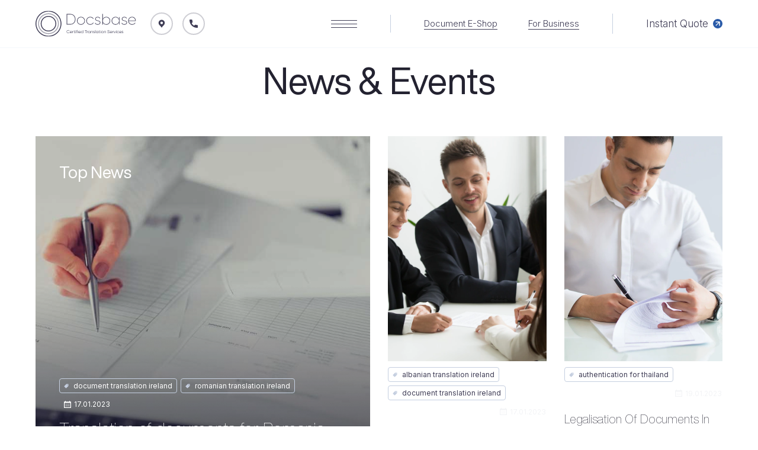

--- FILE ---
content_type: text/html; charset=UTF-8
request_url: https://certifiedtranslations.ie/tag/documents-legalisation-ireland/
body_size: 38977
content:
<!DOCTYPE html>
<html lang="en-US">
<head><meta charset="UTF-8"><script>if(navigator.userAgent.match(/MSIE|Internet Explorer/i)||navigator.userAgent.match(/Trident\/7\..*?rv:11/i)){var href=document.location.href;if(!href.match(/[?&]nowprocket/)){if(href.indexOf("?")==-1){if(href.indexOf("#")==-1){document.location.href=href+"?nowprocket=1"}else{document.location.href=href.replace("#","?nowprocket=1#")}}else{if(href.indexOf("#")==-1){document.location.href=href+"&nowprocket=1"}else{document.location.href=href.replace("#","&nowprocket=1#")}}}}</script><script>class RocketLazyLoadScripts{constructor(){this.triggerEvents=["keydown","mousedown","mousemove","touchmove","touchstart","touchend","wheel"],this.userEventHandler=this._triggerListener.bind(this),this.touchStartHandler=this._onTouchStart.bind(this),this.touchMoveHandler=this._onTouchMove.bind(this),this.touchEndHandler=this._onTouchEnd.bind(this),this.clickHandler=this._onClick.bind(this),this.interceptedClicks=[],window.addEventListener("pageshow",(e=>{this.persisted=e.persisted})),window.addEventListener("DOMContentLoaded",(()=>{this._preconnect3rdParties()})),this.delayedScripts={normal:[],async:[],defer:[]},this.allJQueries=[]}_addUserInteractionListener(e){document.hidden?e._triggerListener():(this.triggerEvents.forEach((t=>window.addEventListener(t,e.userEventHandler,{passive:!0}))),window.addEventListener("touchstart",e.touchStartHandler,{passive:!0}),window.addEventListener("mousedown",e.touchStartHandler),document.addEventListener("visibilitychange",e.userEventHandler))}_removeUserInteractionListener(){this.triggerEvents.forEach((e=>window.removeEventListener(e,this.userEventHandler,{passive:!0}))),document.removeEventListener("visibilitychange",this.userEventHandler)}_onTouchStart(e){"HTML"!==e.target.tagName&&(window.addEventListener("touchend",this.touchEndHandler),window.addEventListener("mouseup",this.touchEndHandler),window.addEventListener("touchmove",this.touchMoveHandler,{passive:!0}),window.addEventListener("mousemove",this.touchMoveHandler),e.target.addEventListener("click",this.clickHandler),this._renameDOMAttribute(e.target,"onclick","rocket-onclick"))}_onTouchMove(e){window.removeEventListener("touchend",this.touchEndHandler),window.removeEventListener("mouseup",this.touchEndHandler),window.removeEventListener("touchmove",this.touchMoveHandler,{passive:!0}),window.removeEventListener("mousemove",this.touchMoveHandler),e.target.removeEventListener("click",this.clickHandler),this._renameDOMAttribute(e.target,"rocket-onclick","onclick")}_onTouchEnd(e){window.removeEventListener("touchend",this.touchEndHandler),window.removeEventListener("mouseup",this.touchEndHandler),window.removeEventListener("touchmove",this.touchMoveHandler,{passive:!0}),window.removeEventListener("mousemove",this.touchMoveHandler)}_onClick(e){e.target.removeEventListener("click",this.clickHandler),this._renameDOMAttribute(e.target,"rocket-onclick","onclick"),this.interceptedClicks.push(e),e.preventDefault(),e.stopPropagation(),e.stopImmediatePropagation()}_replayClicks(){window.removeEventListener("touchstart",this.touchStartHandler,{passive:!0}),window.removeEventListener("mousedown",this.touchStartHandler),this.interceptedClicks.forEach((e=>{e.target.dispatchEvent(new MouseEvent("click",{view:e.view,bubbles:!0,cancelable:!0}))}))}_renameDOMAttribute(e,t,n){e.hasAttribute&&e.hasAttribute(t)&&(event.target.setAttribute(n,event.target.getAttribute(t)),event.target.removeAttribute(t))}_triggerListener(){this._removeUserInteractionListener(this),"loading"===document.readyState?document.addEventListener("DOMContentLoaded",this._loadEverythingNow.bind(this)):this._loadEverythingNow()}_preconnect3rdParties(){let e=[];document.querySelectorAll("script[type=rocketlazyloadscript]").forEach((t=>{if(t.hasAttribute("src")){const n=new URL(t.src).origin;n!==location.origin&&e.push({src:n,crossOrigin:t.crossOrigin||"module"===t.getAttribute("data-rocket-type")})}})),e=[...new Map(e.map((e=>[JSON.stringify(e),e]))).values()],this._batchInjectResourceHints(e,"preconnect")}async _loadEverythingNow(){this.lastBreath=Date.now(),this._delayEventListeners(),this._delayJQueryReady(this),this._handleDocumentWrite(),this._registerAllDelayedScripts(),this._preloadAllScripts(),await this._loadScriptsFromList(this.delayedScripts.normal),await this._loadScriptsFromList(this.delayedScripts.defer),await this._loadScriptsFromList(this.delayedScripts.async);try{await this._triggerDOMContentLoaded(),await this._triggerWindowLoad()}catch(e){}window.dispatchEvent(new Event("rocket-allScriptsLoaded")),this._replayClicks()}_registerAllDelayedScripts(){document.querySelectorAll("script[type=rocketlazyloadscript]").forEach((e=>{e.hasAttribute("src")?e.hasAttribute("async")&&!1!==e.async?this.delayedScripts.async.push(e):e.hasAttribute("defer")&&!1!==e.defer||"module"===e.getAttribute("data-rocket-type")?this.delayedScripts.defer.push(e):this.delayedScripts.normal.push(e):this.delayedScripts.normal.push(e)}))}async _transformScript(e){return await this._littleBreath(),new Promise((t=>{const n=document.createElement("script");[...e.attributes].forEach((e=>{let t=e.nodeName;"type"!==t&&("data-rocket-type"===t&&(t="type"),n.setAttribute(t,e.nodeValue))})),e.hasAttribute("src")?(n.addEventListener("load",t),n.addEventListener("error",t)):(n.text=e.text,t());try{e.parentNode.replaceChild(n,e)}catch(e){t()}}))}async _loadScriptsFromList(e){const t=e.shift();return t?(await this._transformScript(t),this._loadScriptsFromList(e)):Promise.resolve()}_preloadAllScripts(){this._batchInjectResourceHints([...this.delayedScripts.normal,...this.delayedScripts.defer,...this.delayedScripts.async],"preload")}_batchInjectResourceHints(e,t){var n=document.createDocumentFragment();e.forEach((e=>{if(e.src){const i=document.createElement("link");i.href=e.src,i.rel=t,"preconnect"!==t&&(i.as="script"),e.getAttribute&&"module"===e.getAttribute("data-rocket-type")&&(i.crossOrigin=!0),e.crossOrigin&&(i.crossOrigin=e.crossOrigin),n.appendChild(i)}})),document.head.appendChild(n)}_delayEventListeners(){let e={};function t(t,n){!function(t){function n(n){return e[t].eventsToRewrite.indexOf(n)>=0?"rocket-"+n:n}e[t]||(e[t]={originalFunctions:{add:t.addEventListener,remove:t.removeEventListener},eventsToRewrite:[]},t.addEventListener=function(){arguments[0]=n(arguments[0]),e[t].originalFunctions.add.apply(t,arguments)},t.removeEventListener=function(){arguments[0]=n(arguments[0]),e[t].originalFunctions.remove.apply(t,arguments)})}(t),e[t].eventsToRewrite.push(n)}function n(e,t){let n=e[t];Object.defineProperty(e,t,{get:()=>n||function(){},set(i){e["rocket"+t]=n=i}})}t(document,"DOMContentLoaded"),t(window,"DOMContentLoaded"),t(window,"load"),t(window,"pageshow"),t(document,"readystatechange"),n(document,"onreadystatechange"),n(window,"onload"),n(window,"onpageshow")}_delayJQueryReady(e){let t=window.jQuery;Object.defineProperty(window,"jQuery",{get:()=>t,set(n){if(n&&n.fn&&!e.allJQueries.includes(n)){n.fn.ready=n.fn.init.prototype.ready=function(t){e.domReadyFired?t.bind(document)(n):document.addEventListener("rocket-DOMContentLoaded",(()=>t.bind(document)(n)))};const t=n.fn.on;n.fn.on=n.fn.init.prototype.on=function(){if(this[0]===window){function e(e){return e.split(" ").map((e=>"load"===e||0===e.indexOf("load.")?"rocket-jquery-load":e)).join(" ")}"string"==typeof arguments[0]||arguments[0]instanceof String?arguments[0]=e(arguments[0]):"object"==typeof arguments[0]&&Object.keys(arguments[0]).forEach((t=>{delete Object.assign(arguments[0],{[e(t)]:arguments[0][t]})[t]}))}return t.apply(this,arguments),this},e.allJQueries.push(n)}t=n}})}async _triggerDOMContentLoaded(){this.domReadyFired=!0,await this._littleBreath(),document.dispatchEvent(new Event("rocket-DOMContentLoaded")),await this._littleBreath(),window.dispatchEvent(new Event("rocket-DOMContentLoaded")),await this._littleBreath(),document.dispatchEvent(new Event("rocket-readystatechange")),await this._littleBreath(),document.rocketonreadystatechange&&document.rocketonreadystatechange()}async _triggerWindowLoad(){await this._littleBreath(),window.dispatchEvent(new Event("rocket-load")),await this._littleBreath(),window.rocketonload&&window.rocketonload(),await this._littleBreath(),this.allJQueries.forEach((e=>e(window).trigger("rocket-jquery-load"))),await this._littleBreath();const e=new Event("rocket-pageshow");e.persisted=this.persisted,window.dispatchEvent(e),await this._littleBreath(),window.rocketonpageshow&&window.rocketonpageshow({persisted:this.persisted})}_handleDocumentWrite(){const e=new Map;document.write=document.writeln=function(t){const n=document.currentScript,i=document.createRange(),r=n.parentElement;let o=e.get(n);void 0===o&&(o=n.nextSibling,e.set(n,o));const s=document.createDocumentFragment();i.setStart(s,0),s.appendChild(i.createContextualFragment(t)),r.insertBefore(s,o)}}async _littleBreath(){Date.now()-this.lastBreath>45&&(await this._requestAnimFrame(),this.lastBreath=Date.now())}async _requestAnimFrame(){return document.hidden?new Promise((e=>setTimeout(e))):new Promise((e=>requestAnimationFrame(e)))}static run(){const e=new RocketLazyLoadScripts;e._addUserInteractionListener(e)}}RocketLazyLoadScripts.run();</script>
    <!-- Google tag (gtag.js) -->
<script type="rocketlazyloadscript" async src="https://www.googletagmanager.com/gtag/js?id=G-J82C4DPHN3"></script>
<script type="rocketlazyloadscript">
  window.dataLayer = window.dataLayer || [];
  function gtag(){dataLayer.push(arguments);}
  gtag('js', new Date());

  gtag('config', 'G-J82C4DPHN3');
</script>
    

    <!-- begin responsive-->
    <meta name="viewport" content="width=device-width, initial-scale=1">
    <meta http-equiv="x-ua-compatible" content="ie=edge">
    <!-- end responsive-->
    <!-- begin favicon block start-->
    <link rel="shortcut icon" type="image/x-icon" href="https://certifiedtranslations.ie/wp-content/themes/docsbase/assets/img/favicon/favicon.jpg">
    <link rel="apple-touch-icon" sizes="180x180" href="https://certifiedtranslations.ie/wp-content/themes/docsbase/assets/img/favicon/apple-touch-icon-180x180.jpg">
    <!-- end favicon block end-->
    <!-- begin fonts-->
    <link rel="preconnect" href="https://fonts.googleapis.com">
    <link rel="preconnect" href="https://fonts.gstatic.com" crossorigin="">
    <link href="https://fonts.googleapis.com/css2?family=Inter:wght@300;400;600&amp;display=swap" rel="stylesheet">
    <!-- end fonts-->

    
    <!-- begin custom browsers color-->
    <meta name="theme-color" content="#fff">
    <!-- end custom browsers color-->
    <!--[if lt IE 9]><script src="https://cdnjs.cloudflare.com/ajax/libs/html5shiv/3.7.2/html5shiv.min.js"></script><![endif]-->

    <title>Documents Legalisation Ireland | | Certified Translation Services</title>
<meta name='robots' content='max-image-preview:large' />

<!-- All in One SEO Pack 3.3.4 by Michael Torbert of Semper Fi Web Designob_start_detected [-1,-1] -->
<script type="application/ld+json" class="aioseop-schema">{"@context":"https://schema.org","@graph":[{"@type":"Organization","@id":"https://certifiedtranslations.ie/#organization","url":"https://certifiedtranslations.ie/","name":"Certified Translation Sservices ","sameAs":[]},{"@type":"WebSite","@id":"https://certifiedtranslations.ie/#website","url":"https://certifiedtranslations.ie/","name":"Certified Translation Services","publisher":{"@id":"https://certifiedtranslations.ie/#organization"},"potentialAction":{"@type":"SearchAction","target":"https://certifiedtranslations.ie/?s={search_term_string}","query-input":"required name=search_term_string"}},{"@type":"CollectionPage","@id":"https://certifiedtranslations.ie/tag/documents-legalisation-ireland/#collectionpage","url":"https://certifiedtranslations.ie/tag/documents-legalisation-ireland/","inLanguage":"en-US","name":"Documents Legalisation Ireland","isPartOf":{"@id":"https://certifiedtranslations.ie/#website"}}]}</script>
<link rel="canonical" href="https://certifiedtranslations.ie/tag/documents-legalisation-ireland/" />
<!-- All in One SEO Pack -->
<style id='wp-img-auto-sizes-contain-inline-css'>
img:is([sizes=auto i],[sizes^="auto," i]){contain-intrinsic-size:3000px 1500px}
/*# sourceURL=wp-img-auto-sizes-contain-inline-css */
</style>
<style id='wp-block-library-inline-css'>
:root{--wp-block-synced-color:#7a00df;--wp-block-synced-color--rgb:122,0,223;--wp-bound-block-color:var(--wp-block-synced-color);--wp-editor-canvas-background:#ddd;--wp-admin-theme-color:#007cba;--wp-admin-theme-color--rgb:0,124,186;--wp-admin-theme-color-darker-10:#006ba1;--wp-admin-theme-color-darker-10--rgb:0,107,160.5;--wp-admin-theme-color-darker-20:#005a87;--wp-admin-theme-color-darker-20--rgb:0,90,135;--wp-admin-border-width-focus:2px}@media (min-resolution:192dpi){:root{--wp-admin-border-width-focus:1.5px}}.wp-element-button{cursor:pointer}:root .has-very-light-gray-background-color{background-color:#eee}:root .has-very-dark-gray-background-color{background-color:#313131}:root .has-very-light-gray-color{color:#eee}:root .has-very-dark-gray-color{color:#313131}:root .has-vivid-green-cyan-to-vivid-cyan-blue-gradient-background{background:linear-gradient(135deg,#00d084,#0693e3)}:root .has-purple-crush-gradient-background{background:linear-gradient(135deg,#34e2e4,#4721fb 50%,#ab1dfe)}:root .has-hazy-dawn-gradient-background{background:linear-gradient(135deg,#faaca8,#dad0ec)}:root .has-subdued-olive-gradient-background{background:linear-gradient(135deg,#fafae1,#67a671)}:root .has-atomic-cream-gradient-background{background:linear-gradient(135deg,#fdd79a,#004a59)}:root .has-nightshade-gradient-background{background:linear-gradient(135deg,#330968,#31cdcf)}:root .has-midnight-gradient-background{background:linear-gradient(135deg,#020381,#2874fc)}:root{--wp--preset--font-size--normal:16px;--wp--preset--font-size--huge:42px}.has-regular-font-size{font-size:1em}.has-larger-font-size{font-size:2.625em}.has-normal-font-size{font-size:var(--wp--preset--font-size--normal)}.has-huge-font-size{font-size:var(--wp--preset--font-size--huge)}.has-text-align-center{text-align:center}.has-text-align-left{text-align:left}.has-text-align-right{text-align:right}.has-fit-text{white-space:nowrap!important}#end-resizable-editor-section{display:none}.aligncenter{clear:both}.items-justified-left{justify-content:flex-start}.items-justified-center{justify-content:center}.items-justified-right{justify-content:flex-end}.items-justified-space-between{justify-content:space-between}.screen-reader-text{border:0;clip-path:inset(50%);height:1px;margin:-1px;overflow:hidden;padding:0;position:absolute;width:1px;word-wrap:normal!important}.screen-reader-text:focus{background-color:#ddd;clip-path:none;color:#444;display:block;font-size:1em;height:auto;left:5px;line-height:normal;padding:15px 23px 14px;text-decoration:none;top:5px;width:auto;z-index:100000}html :where(.has-border-color){border-style:solid}html :where([style*=border-top-color]){border-top-style:solid}html :where([style*=border-right-color]){border-right-style:solid}html :where([style*=border-bottom-color]){border-bottom-style:solid}html :where([style*=border-left-color]){border-left-style:solid}html :where([style*=border-width]){border-style:solid}html :where([style*=border-top-width]){border-top-style:solid}html :where([style*=border-right-width]){border-right-style:solid}html :where([style*=border-bottom-width]){border-bottom-style:solid}html :where([style*=border-left-width]){border-left-style:solid}html :where(img[class*=wp-image-]){height:auto;max-width:100%}:where(figure){margin:0 0 1em}html :where(.is-position-sticky){--wp-admin--admin-bar--position-offset:var(--wp-admin--admin-bar--height,0px)}@media screen and (max-width:600px){html :where(.is-position-sticky){--wp-admin--admin-bar--position-offset:0px}}

/*# sourceURL=wp-block-library-inline-css */
</style><style id='global-styles-inline-css'>
:root{--wp--preset--aspect-ratio--square: 1;--wp--preset--aspect-ratio--4-3: 4/3;--wp--preset--aspect-ratio--3-4: 3/4;--wp--preset--aspect-ratio--3-2: 3/2;--wp--preset--aspect-ratio--2-3: 2/3;--wp--preset--aspect-ratio--16-9: 16/9;--wp--preset--aspect-ratio--9-16: 9/16;--wp--preset--color--black: #000000;--wp--preset--color--cyan-bluish-gray: #abb8c3;--wp--preset--color--white: #ffffff;--wp--preset--color--pale-pink: #f78da7;--wp--preset--color--vivid-red: #cf2e2e;--wp--preset--color--luminous-vivid-orange: #ff6900;--wp--preset--color--luminous-vivid-amber: #fcb900;--wp--preset--color--light-green-cyan: #7bdcb5;--wp--preset--color--vivid-green-cyan: #00d084;--wp--preset--color--pale-cyan-blue: #8ed1fc;--wp--preset--color--vivid-cyan-blue: #0693e3;--wp--preset--color--vivid-purple: #9b51e0;--wp--preset--gradient--vivid-cyan-blue-to-vivid-purple: linear-gradient(135deg,rgb(6,147,227) 0%,rgb(155,81,224) 100%);--wp--preset--gradient--light-green-cyan-to-vivid-green-cyan: linear-gradient(135deg,rgb(122,220,180) 0%,rgb(0,208,130) 100%);--wp--preset--gradient--luminous-vivid-amber-to-luminous-vivid-orange: linear-gradient(135deg,rgb(252,185,0) 0%,rgb(255,105,0) 100%);--wp--preset--gradient--luminous-vivid-orange-to-vivid-red: linear-gradient(135deg,rgb(255,105,0) 0%,rgb(207,46,46) 100%);--wp--preset--gradient--very-light-gray-to-cyan-bluish-gray: linear-gradient(135deg,rgb(238,238,238) 0%,rgb(169,184,195) 100%);--wp--preset--gradient--cool-to-warm-spectrum: linear-gradient(135deg,rgb(74,234,220) 0%,rgb(151,120,209) 20%,rgb(207,42,186) 40%,rgb(238,44,130) 60%,rgb(251,105,98) 80%,rgb(254,248,76) 100%);--wp--preset--gradient--blush-light-purple: linear-gradient(135deg,rgb(255,206,236) 0%,rgb(152,150,240) 100%);--wp--preset--gradient--blush-bordeaux: linear-gradient(135deg,rgb(254,205,165) 0%,rgb(254,45,45) 50%,rgb(107,0,62) 100%);--wp--preset--gradient--luminous-dusk: linear-gradient(135deg,rgb(255,203,112) 0%,rgb(199,81,192) 50%,rgb(65,88,208) 100%);--wp--preset--gradient--pale-ocean: linear-gradient(135deg,rgb(255,245,203) 0%,rgb(182,227,212) 50%,rgb(51,167,181) 100%);--wp--preset--gradient--electric-grass: linear-gradient(135deg,rgb(202,248,128) 0%,rgb(113,206,126) 100%);--wp--preset--gradient--midnight: linear-gradient(135deg,rgb(2,3,129) 0%,rgb(40,116,252) 100%);--wp--preset--font-size--small: 13px;--wp--preset--font-size--medium: 20px;--wp--preset--font-size--large: 36px;--wp--preset--font-size--x-large: 42px;--wp--preset--spacing--20: 0.44rem;--wp--preset--spacing--30: 0.67rem;--wp--preset--spacing--40: 1rem;--wp--preset--spacing--50: 1.5rem;--wp--preset--spacing--60: 2.25rem;--wp--preset--spacing--70: 3.38rem;--wp--preset--spacing--80: 5.06rem;--wp--preset--shadow--natural: 6px 6px 9px rgba(0, 0, 0, 0.2);--wp--preset--shadow--deep: 12px 12px 50px rgba(0, 0, 0, 0.4);--wp--preset--shadow--sharp: 6px 6px 0px rgba(0, 0, 0, 0.2);--wp--preset--shadow--outlined: 6px 6px 0px -3px rgb(255, 255, 255), 6px 6px rgb(0, 0, 0);--wp--preset--shadow--crisp: 6px 6px 0px rgb(0, 0, 0);}:where(.is-layout-flex){gap: 0.5em;}:where(.is-layout-grid){gap: 0.5em;}body .is-layout-flex{display: flex;}.is-layout-flex{flex-wrap: wrap;align-items: center;}.is-layout-flex > :is(*, div){margin: 0;}body .is-layout-grid{display: grid;}.is-layout-grid > :is(*, div){margin: 0;}:where(.wp-block-columns.is-layout-flex){gap: 2em;}:where(.wp-block-columns.is-layout-grid){gap: 2em;}:where(.wp-block-post-template.is-layout-flex){gap: 1.25em;}:where(.wp-block-post-template.is-layout-grid){gap: 1.25em;}.has-black-color{color: var(--wp--preset--color--black) !important;}.has-cyan-bluish-gray-color{color: var(--wp--preset--color--cyan-bluish-gray) !important;}.has-white-color{color: var(--wp--preset--color--white) !important;}.has-pale-pink-color{color: var(--wp--preset--color--pale-pink) !important;}.has-vivid-red-color{color: var(--wp--preset--color--vivid-red) !important;}.has-luminous-vivid-orange-color{color: var(--wp--preset--color--luminous-vivid-orange) !important;}.has-luminous-vivid-amber-color{color: var(--wp--preset--color--luminous-vivid-amber) !important;}.has-light-green-cyan-color{color: var(--wp--preset--color--light-green-cyan) !important;}.has-vivid-green-cyan-color{color: var(--wp--preset--color--vivid-green-cyan) !important;}.has-pale-cyan-blue-color{color: var(--wp--preset--color--pale-cyan-blue) !important;}.has-vivid-cyan-blue-color{color: var(--wp--preset--color--vivid-cyan-blue) !important;}.has-vivid-purple-color{color: var(--wp--preset--color--vivid-purple) !important;}.has-black-background-color{background-color: var(--wp--preset--color--black) !important;}.has-cyan-bluish-gray-background-color{background-color: var(--wp--preset--color--cyan-bluish-gray) !important;}.has-white-background-color{background-color: var(--wp--preset--color--white) !important;}.has-pale-pink-background-color{background-color: var(--wp--preset--color--pale-pink) !important;}.has-vivid-red-background-color{background-color: var(--wp--preset--color--vivid-red) !important;}.has-luminous-vivid-orange-background-color{background-color: var(--wp--preset--color--luminous-vivid-orange) !important;}.has-luminous-vivid-amber-background-color{background-color: var(--wp--preset--color--luminous-vivid-amber) !important;}.has-light-green-cyan-background-color{background-color: var(--wp--preset--color--light-green-cyan) !important;}.has-vivid-green-cyan-background-color{background-color: var(--wp--preset--color--vivid-green-cyan) !important;}.has-pale-cyan-blue-background-color{background-color: var(--wp--preset--color--pale-cyan-blue) !important;}.has-vivid-cyan-blue-background-color{background-color: var(--wp--preset--color--vivid-cyan-blue) !important;}.has-vivid-purple-background-color{background-color: var(--wp--preset--color--vivid-purple) !important;}.has-black-border-color{border-color: var(--wp--preset--color--black) !important;}.has-cyan-bluish-gray-border-color{border-color: var(--wp--preset--color--cyan-bluish-gray) !important;}.has-white-border-color{border-color: var(--wp--preset--color--white) !important;}.has-pale-pink-border-color{border-color: var(--wp--preset--color--pale-pink) !important;}.has-vivid-red-border-color{border-color: var(--wp--preset--color--vivid-red) !important;}.has-luminous-vivid-orange-border-color{border-color: var(--wp--preset--color--luminous-vivid-orange) !important;}.has-luminous-vivid-amber-border-color{border-color: var(--wp--preset--color--luminous-vivid-amber) !important;}.has-light-green-cyan-border-color{border-color: var(--wp--preset--color--light-green-cyan) !important;}.has-vivid-green-cyan-border-color{border-color: var(--wp--preset--color--vivid-green-cyan) !important;}.has-pale-cyan-blue-border-color{border-color: var(--wp--preset--color--pale-cyan-blue) !important;}.has-vivid-cyan-blue-border-color{border-color: var(--wp--preset--color--vivid-cyan-blue) !important;}.has-vivid-purple-border-color{border-color: var(--wp--preset--color--vivid-purple) !important;}.has-vivid-cyan-blue-to-vivid-purple-gradient-background{background: var(--wp--preset--gradient--vivid-cyan-blue-to-vivid-purple) !important;}.has-light-green-cyan-to-vivid-green-cyan-gradient-background{background: var(--wp--preset--gradient--light-green-cyan-to-vivid-green-cyan) !important;}.has-luminous-vivid-amber-to-luminous-vivid-orange-gradient-background{background: var(--wp--preset--gradient--luminous-vivid-amber-to-luminous-vivid-orange) !important;}.has-luminous-vivid-orange-to-vivid-red-gradient-background{background: var(--wp--preset--gradient--luminous-vivid-orange-to-vivid-red) !important;}.has-very-light-gray-to-cyan-bluish-gray-gradient-background{background: var(--wp--preset--gradient--very-light-gray-to-cyan-bluish-gray) !important;}.has-cool-to-warm-spectrum-gradient-background{background: var(--wp--preset--gradient--cool-to-warm-spectrum) !important;}.has-blush-light-purple-gradient-background{background: var(--wp--preset--gradient--blush-light-purple) !important;}.has-blush-bordeaux-gradient-background{background: var(--wp--preset--gradient--blush-bordeaux) !important;}.has-luminous-dusk-gradient-background{background: var(--wp--preset--gradient--luminous-dusk) !important;}.has-pale-ocean-gradient-background{background: var(--wp--preset--gradient--pale-ocean) !important;}.has-electric-grass-gradient-background{background: var(--wp--preset--gradient--electric-grass) !important;}.has-midnight-gradient-background{background: var(--wp--preset--gradient--midnight) !important;}.has-small-font-size{font-size: var(--wp--preset--font-size--small) !important;}.has-medium-font-size{font-size: var(--wp--preset--font-size--medium) !important;}.has-large-font-size{font-size: var(--wp--preset--font-size--large) !important;}.has-x-large-font-size{font-size: var(--wp--preset--font-size--x-large) !important;}
/*# sourceURL=global-styles-inline-css */
</style>

<style id='classic-theme-styles-inline-css'>
/*! This file is auto-generated */
.wp-block-button__link{color:#fff;background-color:#32373c;border-radius:9999px;box-shadow:none;text-decoration:none;padding:calc(.667em + 2px) calc(1.333em + 2px);font-size:1.125em}.wp-block-file__button{background:#32373c;color:#fff;text-decoration:none}
/*# sourceURL=/wp-includes/css/classic-themes.min.css */
</style>
<link data-minify="1" rel='stylesheet' id='safe-svg-block-frontend-css' href='https://certifiedtranslations.ie/wp-content/cache/min/1/wp-content/plugins/safe-svg/dist/safe-svg-block-frontend.css?ver=1739959056'  media='all' />
<link data-minify="1" rel='stylesheet' id='dnd-upload-cf7-css' href='https://certifiedtranslations.ie/wp-content/cache/min/1/wp-content/plugins/drag-and-drop-multiple-file-upload-contact-form-7/assets/css/dnd-upload-cf7.css?ver=1739959056'  media='all' />
<link data-minify="1" rel='stylesheet' id='contact-form-7-css' href='https://certifiedtranslations.ie/wp-content/cache/min/1/wp-content/plugins/contact-form-7/includes/css/styles.css?ver=1739959056'  media='all' />
<style id='contact-form-7-inline-css'>
.wpcf7 .wpcf7-recaptcha iframe {margin-bottom: 0;}.wpcf7 .wpcf7-recaptcha[data-align="center"] > div {margin: 0 auto;}.wpcf7 .wpcf7-recaptcha[data-align="right"] > div {margin: 0 0 0 auto;}
/*# sourceURL=contact-form-7-inline-css */
</style>
<style id='woocommerce-inline-inline-css'>
.woocommerce form .form-row .required { visibility: visible; }
/*# sourceURL=woocommerce-inline-inline-css */
</style>
<link data-minify="1" rel='stylesheet' id='docsbase-css-73112077587dc2e8f1e92cdb46999568-css' href='https://certifiedtranslations.ie/wp-content/cache/min/1/wp-content/themes/docsbase/assets/css/foundation.css?ver=1739959056'  media='all' />
<link data-minify="1" rel='stylesheet' id='docsbase-css-cee8b799fdb5f9fca9907c0293b10850-css' href='https://certifiedtranslations.ie/wp-content/cache/min/1/wp-content/themes/docsbase/assets/css/app.css?ver=1739959056'  media='all' />
<link data-minify="1" rel='stylesheet' id='docsbase-css-4199f76d0fe0e6ba060f37d8c528c52f-css' href='https://certifiedtranslations.ie/wp-content/cache/min/1/wp-content/themes/docsbase/assets/css/uncompressed.css?ver=1739959056'  media='all' />
<link data-minify="1" rel='stylesheet' id='docsbase-css-cdd801f17a7ecf5a5fe52159f9dedf9a-css' href='https://certifiedtranslations.ie/wp-content/cache/min/1/wp-content/themes/docsbase/assets/css/selectize.css?ver=1739959056'  media='all' />
<link rel='stylesheet' id='docsbase-css-a98183970d4dd056f0778f4ce183ae8e-css' href='https://certifiedtranslations.ie/wp-content/themes/docsbase/assets/css/dropzone.min.css?ver=1.0.0'  media='all' />
<link data-minify="1" rel='stylesheet' id='docsbase-css-d2f12386d719323cd3791b49f988cf87-css' href='https://certifiedtranslations.ie/wp-content/cache/min/1/wp-content/themes/docsbase/assets/progresscircle.css?ver=1739959056'  media='all' />
<link data-minify="1" rel='stylesheet' id='docsbase-css-cb9f8efff618efb41e2e627f79ed4513-css' href='https://certifiedtranslations.ie/wp-content/cache/min/1/wp-content/themes/docsbase/assets/css/plyr.css?ver=1739959056'  media='all' />
<link data-minify="1" rel='stylesheet' id='docsbase-theme-style-css' href='https://certifiedtranslations.ie/wp-content/cache/min/1/wp-content/themes/docsbase/assets/theme.css?ver=1739959056'  media='all' />
<link data-minify="1" rel='stylesheet' id='docsbase-style-css' href='https://certifiedtranslations.ie/wp-content/cache/min/1/wp-content/themes/docsbase/style.css?ver=1739959056'  media='all' />
<style id='rocket-lazyload-inline-css'>
.rll-youtube-player{position:relative;padding-bottom:56.23%;height:0;overflow:hidden;max-width:100%;}.rll-youtube-player:focus-within{outline: 2px solid currentColor;outline-offset: 5px;}.rll-youtube-player iframe{position:absolute;top:0;left:0;width:100%;height:100%;z-index:100;background:0 0}.rll-youtube-player img{bottom:0;display:block;left:0;margin:auto;max-width:100%;width:100%;position:absolute;right:0;top:0;border:none;height:auto;-webkit-transition:.4s all;-moz-transition:.4s all;transition:.4s all}.rll-youtube-player img:hover{-webkit-filter:brightness(75%)}.rll-youtube-player .play{height:100%;width:100%;left:0;top:0;position:absolute;background:url(https://certifiedtranslations.ie/wp-content/plugins/wp-rocket/assets/img/youtube.png) no-repeat center;background-color: transparent !important;cursor:pointer;border:none;}
/*# sourceURL=rocket-lazyload-inline-css */
</style>
<script id="cookie-law-info-js-extra">
/* <![CDATA[ */
var _ckyConfig = {"_ipData":[],"_assetsURL":"https://certifiedtranslations.ie/wp-content/plugins/cookie-law-info/lite/frontend/images/","_publicURL":"https://certifiedtranslations.ie","_expiry":"365","_categories":[{"name":"Necessary","slug":"necessary","isNecessary":true,"ccpaDoNotSell":true,"cookies":[],"active":true,"defaultConsent":{"gdpr":true,"ccpa":true}},{"name":"Functional","slug":"functional","isNecessary":false,"ccpaDoNotSell":true,"cookies":[],"active":true,"defaultConsent":{"gdpr":false,"ccpa":false}},{"name":"Analytics","slug":"analytics","isNecessary":false,"ccpaDoNotSell":true,"cookies":[],"active":true,"defaultConsent":{"gdpr":false,"ccpa":false}},{"name":"Performance","slug":"performance","isNecessary":false,"ccpaDoNotSell":true,"cookies":[],"active":true,"defaultConsent":{"gdpr":false,"ccpa":false}},{"name":"Advertisement","slug":"advertisement","isNecessary":false,"ccpaDoNotSell":true,"cookies":[],"active":true,"defaultConsent":{"gdpr":false,"ccpa":false}}],"_activeLaw":"gdpr","_rootDomain":"","_block":"1","_showBanner":"1","_bannerConfig":{"settings":{"type":"box","position":"bottom-left","applicableLaw":"gdpr"},"behaviours":{"reloadBannerOnAccept":false,"loadAnalyticsByDefault":false,"animations":{"onLoad":"animate","onHide":"sticky"}},"config":{"revisitConsent":{"status":true,"tag":"revisit-consent","position":"bottom-left","meta":{"url":"#"},"styles":{"background-color":"#0056A7"},"elements":{"title":{"type":"text","tag":"revisit-consent-title","status":true,"styles":{"color":"#0056a7"}}}},"preferenceCenter":{"toggle":{"status":true,"tag":"detail-category-toggle","type":"toggle","states":{"active":{"styles":{"background-color":"#1863DC"}},"inactive":{"styles":{"background-color":"#D0D5D2"}}}}},"categoryPreview":{"status":false,"toggle":{"status":true,"tag":"detail-category-preview-toggle","type":"toggle","states":{"active":{"styles":{"background-color":"#1863DC"}},"inactive":{"styles":{"background-color":"#D0D5D2"}}}}},"videoPlaceholder":{"status":true,"styles":{"background-color":"#000000","border-color":"#000000","color":"#ffffff"}},"readMore":{"status":false,"tag":"readmore-button","type":"link","meta":{"noFollow":true,"newTab":true},"styles":{"color":"#1863DC","background-color":"transparent","border-color":"transparent"}},"auditTable":{"status":true},"optOption":{"status":true,"toggle":{"status":true,"tag":"optout-option-toggle","type":"toggle","states":{"active":{"styles":{"background-color":"#1863dc"}},"inactive":{"styles":{"background-color":"#FFFFFF"}}}}}}},"_version":"3.0.8","_logConsent":"1","_tags":[{"tag":"accept-button","styles":{"color":"#FFFFFF","background-color":"#295AA8","border-color":"#295AA8"}},{"tag":"reject-button","styles":{"color":"#295AA8","background-color":"transparent","border-color":"#295AA8"}},{"tag":"settings-button","styles":{"color":"#1863DC","background-color":"transparent","border-color":"#1863DC"}},{"tag":"readmore-button","styles":{"color":"#1863DC","background-color":"transparent","border-color":"transparent"}},{"tag":"donotsell-button","styles":{"color":"#1863DC","background-color":"transparent","border-color":"transparent"}},{"tag":"accept-button","styles":{"color":"#FFFFFF","background-color":"#295AA8","border-color":"#295AA8"}},{"tag":"revisit-consent","styles":{"background-color":"#0056A7"}}],"_shortCodes":[{"key":"cky_readmore","content":"\u003Ca href=\"#\" class=\"cky-policy\" aria-label=\"Cookie Policy\" target=\"_blank\" rel=\"noopener\" data-cky-tag=\"readmore-button\"\u003ECookie Policy\u003C/a\u003E","tag":"readmore-button","status":false,"attributes":{"rel":"nofollow","target":"_blank"}},{"key":"cky_show_desc","content":"\u003Cbutton class=\"cky-show-desc-btn\" data-cky-tag=\"show-desc-button\" aria-label=\"Show more\"\u003EShow more\u003C/button\u003E","tag":"show-desc-button","status":true,"attributes":[]},{"key":"cky_hide_desc","content":"\u003Cbutton class=\"cky-show-desc-btn\" data-cky-tag=\"hide-desc-button\" aria-label=\"Show less\"\u003EShow less\u003C/button\u003E","tag":"hide-desc-button","status":true,"attributes":[]},{"key":"cky_category_toggle_label","content":"[cky_{{status}}_category_label] [cky_preference_{{category_slug}}_title]","tag":"","status":true,"attributes":[]},{"key":"cky_enable_category_label","content":"Enable","tag":"","status":true,"attributes":[]},{"key":"cky_disable_category_label","content":"Disable","tag":"","status":true,"attributes":[]},{"key":"cky_video_placeholder","content":"\u003Cdiv class=\"video-placeholder-normal\" data-cky-tag=\"video-placeholder\" id=\"[UNIQUEID]\"\u003E\u003Cp class=\"video-placeholder-text-normal\" data-cky-tag=\"placeholder-title\"\u003EPlease accept cookies to access this content\u003C/p\u003E\u003C/div\u003E","tag":"","status":true,"attributes":[]},{"key":"cky_enable_optout_label","content":"Enable","tag":"","status":true,"attributes":[]},{"key":"cky_disable_optout_label","content":"Disable","tag":"","status":true,"attributes":[]},{"key":"cky_optout_toggle_label","content":"[cky_{{status}}_optout_label] [cky_optout_option_title]","tag":"","status":true,"attributes":[]},{"key":"cky_optout_option_title","content":"Do Not Sell or Share My Personal Information","tag":"","status":true,"attributes":[]},{"key":"cky_optout_close_label","content":"Close","tag":"","status":true,"attributes":[]}],"_rtl":"","_providersToBlock":[]};
var _ckyStyles = {"css":".cky-overlay{background: #000000; opacity: 0.4; position: fixed; top: 0; left: 0; width: 100%; height: 100%; z-index: 99999999;}.cky-hide{display: none;}.cky-btn-revisit-wrapper{display: flex; align-items: center; justify-content: center; background: #0056a7; width: 45px; height: 45px; border-radius: 50%; position: fixed; z-index: 999999; cursor: pointer;}.cky-revisit-bottom-left{bottom: 15px; left: 15px;}.cky-revisit-bottom-right{bottom: 15px; right: 15px;}.cky-btn-revisit-wrapper .cky-btn-revisit{display: flex; align-items: center; justify-content: center; background: none; border: none; cursor: pointer; position: relative; margin: 0; padding: 0;}.cky-btn-revisit-wrapper .cky-btn-revisit img{max-width: fit-content; margin: 0; height: 30px; width: 30px;}.cky-revisit-bottom-left:hover::before{content: attr(data-tooltip); position: absolute; background: #4e4b66; color: #ffffff; left: calc(100% + 7px); font-size: 12px; line-height: 16px; width: max-content; padding: 4px 8px; border-radius: 4px;}.cky-revisit-bottom-left:hover::after{position: absolute; content: \"\"; border: 5px solid transparent; left: calc(100% + 2px); border-left-width: 0; border-right-color: #4e4b66;}.cky-revisit-bottom-right:hover::before{content: attr(data-tooltip); position: absolute; background: #4e4b66; color: #ffffff; right: calc(100% + 7px); font-size: 12px; line-height: 16px; width: max-content; padding: 4px 8px; border-radius: 4px;}.cky-revisit-bottom-right:hover::after{position: absolute; content: \"\"; border: 5px solid transparent; right: calc(100% + 2px); border-right-width: 0; border-left-color: #4e4b66;}.cky-revisit-hide{display: none;}.cky-consent-container{position: fixed; width: 440px; box-sizing: border-box; z-index: 9999999; border-radius: 6px;}.cky-consent-container .cky-consent-bar{background: #ffffff; border: 1px solid; padding: 20px 26px; box-shadow: 0 -1px 10px 0 #acabab4d; border-radius: 6px;}.cky-box-bottom-left{bottom: 40px; left: 40px;}.cky-box-bottom-right{bottom: 40px; right: 40px;}.cky-box-top-left{top: 40px; left: 40px;}.cky-box-top-right{top: 40px; right: 40px;}.cky-custom-brand-logo-wrapper .cky-custom-brand-logo{width: 100px; height: auto; margin: 0 0 12px 0;}.cky-notice .cky-title{color: #212121; font-weight: 700; font-size: 18px; line-height: 24px; margin: 0 0 12px 0;}.cky-notice-des *,.cky-preference-content-wrapper *,.cky-accordion-header-des *,.cky-gpc-wrapper .cky-gpc-desc *{font-size: 14px;}.cky-notice-des{color: #212121; font-size: 14px; line-height: 24px; font-weight: 400;}.cky-notice-des img{height: 25px; width: 25px;}.cky-consent-bar .cky-notice-des p,.cky-gpc-wrapper .cky-gpc-desc p,.cky-preference-body-wrapper .cky-preference-content-wrapper p,.cky-accordion-header-wrapper .cky-accordion-header-des p,.cky-cookie-des-table li div:last-child p{color: inherit; margin-top: 0;}.cky-notice-des P:last-child,.cky-preference-content-wrapper p:last-child,.cky-cookie-des-table li div:last-child p:last-child,.cky-gpc-wrapper .cky-gpc-desc p:last-child{margin-bottom: 0;}.cky-notice-des a.cky-policy,.cky-notice-des button.cky-policy{font-size: 14px; color: #1863dc; white-space: nowrap; cursor: pointer; background: transparent; border: 1px solid; text-decoration: underline;}.cky-notice-des button.cky-policy{padding: 0;}.cky-notice-des a.cky-policy:focus-visible,.cky-notice-des button.cky-policy:focus-visible,.cky-preference-content-wrapper .cky-show-desc-btn:focus-visible,.cky-accordion-header .cky-accordion-btn:focus-visible,.cky-preference-header .cky-btn-close:focus-visible,.cky-switch input[type=\"checkbox\"]:focus-visible,.cky-footer-wrapper a:focus-visible,.cky-btn:focus-visible{outline: 2px solid #1863dc; outline-offset: 2px;}.cky-btn:focus:not(:focus-visible),.cky-accordion-header .cky-accordion-btn:focus:not(:focus-visible),.cky-preference-content-wrapper .cky-show-desc-btn:focus:not(:focus-visible),.cky-btn-revisit-wrapper .cky-btn-revisit:focus:not(:focus-visible),.cky-preference-header .cky-btn-close:focus:not(:focus-visible),.cky-consent-bar .cky-banner-btn-close:focus:not(:focus-visible){outline: 0;}button.cky-show-desc-btn:not(:hover):not(:active){color: #1863dc; background: transparent;}button.cky-accordion-btn:not(:hover):not(:active),button.cky-banner-btn-close:not(:hover):not(:active),button.cky-btn-revisit:not(:hover):not(:active),button.cky-btn-close:not(:hover):not(:active){background: transparent;}.cky-consent-bar button:hover,.cky-modal.cky-modal-open button:hover,.cky-consent-bar button:focus,.cky-modal.cky-modal-open button:focus{text-decoration: none;}.cky-notice-btn-wrapper{display: flex; justify-content: flex-start; align-items: center; flex-wrap: wrap; margin-top: 16px;}.cky-notice-btn-wrapper .cky-btn{text-shadow: none; box-shadow: none;}.cky-btn{flex: auto; max-width: 100%; font-size: 14px; font-family: inherit; line-height: 24px; padding: 8px; font-weight: 500; margin: 0 8px 0 0; border-radius: 2px; cursor: pointer; text-align: center; text-transform: none; min-height: 0;}.cky-btn:hover{opacity: 0.8;}.cky-btn-customize{color: #1863dc; background: transparent; border: 2px solid #1863dc;}.cky-btn-reject{color: #1863dc; background: transparent; border: 2px solid #1863dc;}.cky-btn-accept{background: #1863dc; color: #ffffff; border: 2px solid #1863dc;}.cky-btn:last-child{margin-right: 0;}@media (max-width: 576px){.cky-box-bottom-left{bottom: 0; left: 0;}.cky-box-bottom-right{bottom: 0; right: 0;}.cky-box-top-left{top: 0; left: 0;}.cky-box-top-right{top: 0; right: 0;}}@media (max-width: 440px){.cky-box-bottom-left, .cky-box-bottom-right, .cky-box-top-left, .cky-box-top-right{width: 100%; max-width: 100%;}.cky-consent-container .cky-consent-bar{padding: 20px 0;}.cky-custom-brand-logo-wrapper, .cky-notice .cky-title, .cky-notice-des, .cky-notice-btn-wrapper{padding: 0 24px;}.cky-notice-des{max-height: 40vh; overflow-y: scroll;}.cky-notice-btn-wrapper{flex-direction: column; margin-top: 0;}.cky-btn{width: 100%; margin: 10px 0 0 0;}.cky-notice-btn-wrapper .cky-btn-customize{order: 2;}.cky-notice-btn-wrapper .cky-btn-reject{order: 3;}.cky-notice-btn-wrapper .cky-btn-accept{order: 1; margin-top: 16px;}}@media (max-width: 352px){.cky-notice .cky-title{font-size: 16px;}.cky-notice-des *{font-size: 12px;}.cky-notice-des, .cky-btn{font-size: 12px;}}.cky-modal.cky-modal-open{display: flex; visibility: visible; -webkit-transform: translate(-50%, -50%); -moz-transform: translate(-50%, -50%); -ms-transform: translate(-50%, -50%); -o-transform: translate(-50%, -50%); transform: translate(-50%, -50%); top: 50%; left: 50%; transition: all 1s ease;}.cky-modal{box-shadow: 0 32px 68px rgba(0, 0, 0, 0.3); margin: 0 auto; position: fixed; max-width: 100%; background: #ffffff; top: 50%; box-sizing: border-box; border-radius: 6px; z-index: 999999999; color: #212121; -webkit-transform: translate(-50%, 100%); -moz-transform: translate(-50%, 100%); -ms-transform: translate(-50%, 100%); -o-transform: translate(-50%, 100%); transform: translate(-50%, 100%); visibility: hidden; transition: all 0s ease;}.cky-preference-center{max-height: 79vh; overflow: hidden; width: 845px; overflow: hidden; flex: 1 1 0; display: flex; flex-direction: column; border-radius: 6px;}.cky-preference-header{display: flex; align-items: center; justify-content: space-between; padding: 22px 24px; border-bottom: 1px solid;}.cky-preference-header .cky-preference-title{font-size: 18px; font-weight: 700; line-height: 24px;}.cky-preference-header .cky-btn-close{margin: 0; cursor: pointer; vertical-align: middle; padding: 0; background: none; border: none; width: auto; height: auto; min-height: 0; line-height: 0; text-shadow: none; box-shadow: none;}.cky-preference-header .cky-btn-close img{margin: 0; height: 10px; width: 10px;}.cky-preference-body-wrapper{padding: 0 24px; flex: 1; overflow: auto; box-sizing: border-box;}.cky-preference-content-wrapper,.cky-gpc-wrapper .cky-gpc-desc{font-size: 14px; line-height: 24px; font-weight: 400; padding: 12px 0;}.cky-preference-content-wrapper{border-bottom: 1px solid;}.cky-preference-content-wrapper img{height: 25px; width: 25px;}.cky-preference-content-wrapper .cky-show-desc-btn{font-size: 14px; font-family: inherit; color: #1863dc; text-decoration: none; line-height: 24px; padding: 0; margin: 0; white-space: nowrap; cursor: pointer; background: transparent; border-color: transparent; text-transform: none; min-height: 0; text-shadow: none; box-shadow: none;}.cky-accordion-wrapper{margin-bottom: 10px;}.cky-accordion{border-bottom: 1px solid;}.cky-accordion:last-child{border-bottom: none;}.cky-accordion .cky-accordion-item{display: flex; margin-top: 10px;}.cky-accordion .cky-accordion-body{display: none;}.cky-accordion.cky-accordion-active .cky-accordion-body{display: block; padding: 0 22px; margin-bottom: 16px;}.cky-accordion-header-wrapper{cursor: pointer; width: 100%;}.cky-accordion-item .cky-accordion-header{display: flex; justify-content: space-between; align-items: center;}.cky-accordion-header .cky-accordion-btn{font-size: 16px; font-family: inherit; color: #212121; line-height: 24px; background: none; border: none; font-weight: 700; padding: 0; margin: 0; cursor: pointer; text-transform: none; min-height: 0; text-shadow: none; box-shadow: none;}.cky-accordion-header .cky-always-active{color: #008000; font-weight: 600; line-height: 24px; font-size: 14px;}.cky-accordion-header-des{font-size: 14px; line-height: 24px; margin: 10px 0 16px 0;}.cky-accordion-chevron{margin-right: 22px; position: relative; cursor: pointer;}.cky-accordion-chevron-hide{display: none;}.cky-accordion .cky-accordion-chevron i::before{content: \"\"; position: absolute; border-right: 1.4px solid; border-bottom: 1.4px solid; border-color: inherit; height: 6px; width: 6px; -webkit-transform: rotate(-45deg); -moz-transform: rotate(-45deg); -ms-transform: rotate(-45deg); -o-transform: rotate(-45deg); transform: rotate(-45deg); transition: all 0.2s ease-in-out; top: 8px;}.cky-accordion.cky-accordion-active .cky-accordion-chevron i::before{-webkit-transform: rotate(45deg); -moz-transform: rotate(45deg); -ms-transform: rotate(45deg); -o-transform: rotate(45deg); transform: rotate(45deg);}.cky-audit-table{background: #f4f4f4; border-radius: 6px;}.cky-audit-table .cky-empty-cookies-text{color: inherit; font-size: 12px; line-height: 24px; margin: 0; padding: 10px;}.cky-audit-table .cky-cookie-des-table{font-size: 12px; line-height: 24px; font-weight: normal; padding: 15px 10px; border-bottom: 1px solid; border-bottom-color: inherit; margin: 0;}.cky-audit-table .cky-cookie-des-table:last-child{border-bottom: none;}.cky-audit-table .cky-cookie-des-table li{list-style-type: none; display: flex; padding: 3px 0;}.cky-audit-table .cky-cookie-des-table li:first-child{padding-top: 0;}.cky-cookie-des-table li div:first-child{width: 100px; font-weight: 600; word-break: break-word; word-wrap: break-word;}.cky-cookie-des-table li div:last-child{flex: 1; word-break: break-word; word-wrap: break-word; margin-left: 8px;}.cky-footer-shadow{display: block; width: 100%; height: 40px; background: linear-gradient(180deg, rgba(255, 255, 255, 0) 0%, #ffffff 100%); position: absolute; bottom: calc(100% - 1px);}.cky-footer-wrapper{position: relative;}.cky-prefrence-btn-wrapper{display: flex; flex-wrap: wrap; align-items: center; justify-content: center; padding: 22px 24px; border-top: 1px solid;}.cky-prefrence-btn-wrapper .cky-btn{flex: auto; max-width: 100%; text-shadow: none; box-shadow: none;}.cky-btn-preferences{color: #1863dc; background: transparent; border: 2px solid #1863dc;}.cky-preference-header,.cky-preference-body-wrapper,.cky-preference-content-wrapper,.cky-accordion-wrapper,.cky-accordion,.cky-accordion-wrapper,.cky-footer-wrapper,.cky-prefrence-btn-wrapper{border-color: inherit;}@media (max-width: 845px){.cky-modal{max-width: calc(100% - 16px);}}@media (max-width: 576px){.cky-modal{max-width: 100%;}.cky-preference-center{max-height: 100vh;}.cky-prefrence-btn-wrapper{flex-direction: column;}.cky-accordion.cky-accordion-active .cky-accordion-body{padding-right: 0;}.cky-prefrence-btn-wrapper .cky-btn{width: 100%; margin: 10px 0 0 0;}.cky-prefrence-btn-wrapper .cky-btn-reject{order: 3;}.cky-prefrence-btn-wrapper .cky-btn-accept{order: 1; margin-top: 0;}.cky-prefrence-btn-wrapper .cky-btn-preferences{order: 2;}}@media (max-width: 425px){.cky-accordion-chevron{margin-right: 15px;}.cky-notice-btn-wrapper{margin-top: 0;}.cky-accordion.cky-accordion-active .cky-accordion-body{padding: 0 15px;}}@media (max-width: 352px){.cky-preference-header .cky-preference-title{font-size: 16px;}.cky-preference-header{padding: 16px 24px;}.cky-preference-content-wrapper *, .cky-accordion-header-des *{font-size: 12px;}.cky-preference-content-wrapper, .cky-preference-content-wrapper .cky-show-more, .cky-accordion-header .cky-always-active, .cky-accordion-header-des, .cky-preference-content-wrapper .cky-show-desc-btn, .cky-notice-des a.cky-policy{font-size: 12px;}.cky-accordion-header .cky-accordion-btn{font-size: 14px;}}.cky-switch{display: flex;}.cky-switch input[type=\"checkbox\"]{position: relative; width: 44px; height: 24px; margin: 0; background: #d0d5d2; -webkit-appearance: none; border-radius: 50px; cursor: pointer; outline: 0; border: none; top: 0;}.cky-switch input[type=\"checkbox\"]:checked{background: #1863dc;}.cky-switch input[type=\"checkbox\"]:before{position: absolute; content: \"\"; height: 20px; width: 20px; left: 2px; bottom: 2px; border-radius: 50%; background-color: white; -webkit-transition: 0.4s; transition: 0.4s; margin: 0;}.cky-switch input[type=\"checkbox\"]:after{display: none;}.cky-switch input[type=\"checkbox\"]:checked:before{-webkit-transform: translateX(20px); -ms-transform: translateX(20px); transform: translateX(20px);}@media (max-width: 425px){.cky-switch input[type=\"checkbox\"]{width: 38px; height: 21px;}.cky-switch input[type=\"checkbox\"]:before{height: 17px; width: 17px;}.cky-switch input[type=\"checkbox\"]:checked:before{-webkit-transform: translateX(17px); -ms-transform: translateX(17px); transform: translateX(17px);}}.cky-consent-bar .cky-banner-btn-close{position: absolute; right: 9px; top: 5px; background: none; border: none; cursor: pointer; padding: 0; margin: 0; min-height: 0; line-height: 0; height: auto; width: auto; text-shadow: none; box-shadow: none;}.cky-consent-bar .cky-banner-btn-close img{height: 9px; width: 9px; margin: 0;}.cky-notice-group{font-size: 14px; line-height: 24px; font-weight: 400; color: #212121;}.cky-notice-btn-wrapper .cky-btn-do-not-sell{font-size: 14px; line-height: 24px; padding: 6px 0; margin: 0; font-weight: 500; background: none; border-radius: 2px; border: none; white-space: nowrap; cursor: pointer; text-align: left; color: #1863dc; background: transparent; border-color: transparent; box-shadow: none; text-shadow: none;}.cky-consent-bar .cky-banner-btn-close:focus-visible,.cky-notice-btn-wrapper .cky-btn-do-not-sell:focus-visible,.cky-opt-out-btn-wrapper .cky-btn:focus-visible,.cky-opt-out-checkbox-wrapper input[type=\"checkbox\"].cky-opt-out-checkbox:focus-visible{outline: 2px solid #1863dc; outline-offset: 2px;}@media (max-width: 440px){.cky-consent-container{width: 100%;}}@media (max-width: 352px){.cky-notice-des a.cky-policy, .cky-notice-btn-wrapper .cky-btn-do-not-sell{font-size: 12px;}}.cky-opt-out-wrapper{padding: 12px 0;}.cky-opt-out-wrapper .cky-opt-out-checkbox-wrapper{display: flex; align-items: center;}.cky-opt-out-checkbox-wrapper .cky-opt-out-checkbox-label{font-size: 16px; font-weight: 700; line-height: 24px; margin: 0 0 0 12px; cursor: pointer;}.cky-opt-out-checkbox-wrapper input[type=\"checkbox\"].cky-opt-out-checkbox{background-color: #ffffff; border: 1px solid black; width: 20px; height: 18.5px; margin: 0; -webkit-appearance: none; position: relative; display: flex; align-items: center; justify-content: center; border-radius: 2px; cursor: pointer;}.cky-opt-out-checkbox-wrapper input[type=\"checkbox\"].cky-opt-out-checkbox:checked{background-color: #1863dc; border: none;}.cky-opt-out-checkbox-wrapper input[type=\"checkbox\"].cky-opt-out-checkbox:checked::after{left: 6px; bottom: 4px; width: 7px; height: 13px; border: solid #ffffff; border-width: 0 3px 3px 0; border-radius: 2px; -webkit-transform: rotate(45deg); -ms-transform: rotate(45deg); transform: rotate(45deg); content: \"\"; position: absolute; box-sizing: border-box;}.cky-opt-out-checkbox-wrapper.cky-disabled .cky-opt-out-checkbox-label,.cky-opt-out-checkbox-wrapper.cky-disabled input[type=\"checkbox\"].cky-opt-out-checkbox{cursor: no-drop;}.cky-gpc-wrapper{margin: 0 0 0 32px;}.cky-footer-wrapper .cky-opt-out-btn-wrapper{display: flex; flex-wrap: wrap; align-items: center; justify-content: center; padding: 22px 24px;}.cky-opt-out-btn-wrapper .cky-btn{flex: auto; max-width: 100%; text-shadow: none; box-shadow: none;}.cky-opt-out-btn-wrapper .cky-btn-cancel{border: 1px solid #dedfe0; background: transparent; color: #858585;}.cky-opt-out-btn-wrapper .cky-btn-confirm{background: #1863dc; color: #ffffff; border: 1px solid #1863dc;}@media (max-width: 352px){.cky-opt-out-checkbox-wrapper .cky-opt-out-checkbox-label{font-size: 14px;}.cky-gpc-wrapper .cky-gpc-desc, .cky-gpc-wrapper .cky-gpc-desc *{font-size: 12px;}.cky-opt-out-checkbox-wrapper input[type=\"checkbox\"].cky-opt-out-checkbox{width: 16px; height: 16px;}.cky-opt-out-checkbox-wrapper input[type=\"checkbox\"].cky-opt-out-checkbox:checked::after{left: 5px; bottom: 4px; width: 3px; height: 9px;}.cky-gpc-wrapper{margin: 0 0 0 28px;}}.video-placeholder-youtube{background-size: 100% 100%; background-position: center; background-repeat: no-repeat; background-color: #b2b0b059; position: relative; display: flex; align-items: center; justify-content: center; max-width: 100%;}.video-placeholder-text-youtube{text-align: center; align-items: center; padding: 10px 16px; background-color: #000000cc; color: #ffffff; border: 1px solid; border-radius: 2px; cursor: pointer;}.video-placeholder-normal{background-image: url(\"/wp-content/plugins/cookie-law-info/lite/frontend/images/placeholder.svg\"); background-size: 80px; background-position: center; background-repeat: no-repeat; background-color: #b2b0b059; position: relative; display: flex; align-items: flex-end; justify-content: center; max-width: 100%;}.video-placeholder-text-normal{align-items: center; padding: 10px 16px; text-align: center; border: 1px solid; border-radius: 2px; cursor: pointer;}.cky-rtl{direction: rtl; text-align: right;}.cky-rtl .cky-banner-btn-close{left: 9px; right: auto;}.cky-rtl .cky-notice-btn-wrapper .cky-btn:last-child{margin-right: 8px;}.cky-rtl .cky-notice-btn-wrapper .cky-btn:first-child{margin-right: 0;}.cky-rtl .cky-notice-btn-wrapper{margin-left: 0; margin-right: 15px;}.cky-rtl .cky-prefrence-btn-wrapper .cky-btn{margin-right: 8px;}.cky-rtl .cky-prefrence-btn-wrapper .cky-btn:first-child{margin-right: 0;}.cky-rtl .cky-accordion .cky-accordion-chevron i::before{border: none; border-left: 1.4px solid; border-top: 1.4px solid; left: 12px;}.cky-rtl .cky-accordion.cky-accordion-active .cky-accordion-chevron i::before{-webkit-transform: rotate(-135deg); -moz-transform: rotate(-135deg); -ms-transform: rotate(-135deg); -o-transform: rotate(-135deg); transform: rotate(-135deg);}@media (max-width: 768px){.cky-rtl .cky-notice-btn-wrapper{margin-right: 0;}}@media (max-width: 576px){.cky-rtl .cky-notice-btn-wrapper .cky-btn:last-child{margin-right: 0;}.cky-rtl .cky-prefrence-btn-wrapper .cky-btn{margin-right: 0;}.cky-rtl .cky-accordion.cky-accordion-active .cky-accordion-body{padding: 0 22px 0 0;}}@media (max-width: 425px){.cky-rtl .cky-accordion.cky-accordion-active .cky-accordion-body{padding: 0 15px 0 0;}}.cky-rtl .cky-opt-out-btn-wrapper .cky-btn{margin-right: 12px;}.cky-rtl .cky-opt-out-btn-wrapper .cky-btn:first-child{margin-right: 0;}.cky-rtl .cky-opt-out-checkbox-wrapper .cky-opt-out-checkbox-label{margin: 0 12px 0 0;}"};
//# sourceURL=cookie-law-info-js-extra
/* ]]> */
</script>
<script type="rocketlazyloadscript"  src="https://certifiedtranslations.ie/wp-content/plugins/cookie-law-info/lite/frontend/js/script.min.js?ver=3.0.8" id="cookie-law-info-js"></script>
<script type="rocketlazyloadscript"  src="https://certifiedtranslations.ie/wp-includes/js/jquery/jquery.min.js?ver=3.7.1" id="jquery-core-js"></script>
<script type="rocketlazyloadscript"  src="https://certifiedtranslations.ie/wp-includes/js/jquery/jquery-migrate.min.js?ver=3.4.1" id="jquery-migrate-js"></script>
<script id="WCPAY_ASSETS-js-extra">
/* <![CDATA[ */
var wcpayAssets = {"url":"https://certifiedtranslations.ie/wp-content/plugins/woocommerce-payments/dist/"};
//# sourceURL=WCPAY_ASSETS-js-extra
/* ]]> */
</script>
<style id="cky-style-inline">[data-cky-tag]{visibility:hidden;}</style><!-- Google tag (gtag.js) -->
<script type="rocketlazyloadscript" async src="https://www.googletagmanager.com/gtag/js?id=G-J82C4DPHN3"></script>
<script type="rocketlazyloadscript">
  window.dataLayer = window.dataLayer || [];
  function gtag(){dataLayer.push(arguments);}
  gtag('js', new Date());

  gtag('config', 'G-J82C4DPHN3');
</script>
<link rel="apple-touch-icon" sizes="76x76" href="/wp-content/uploads/fbrfg/apple-touch-icon.png">
<link rel="icon" type="image/png" sizes="32x32" href="/wp-content/uploads/fbrfg/favicon-32x32.png">
<link rel="icon" type="image/png" sizes="16x16" href="/wp-content/uploads/fbrfg/favicon-16x16.png">
<link rel="manifest" href="/wp-content/uploads/fbrfg/site.webmanifest">
<link rel="mask-icon" href="/wp-content/uploads/fbrfg/safari-pinned-tab.svg" color="#5bbad5">
<link rel="shortcut icon" href="/wp-content/uploads/fbrfg/favicon.ico">
<meta name="msapplication-TileColor" content="#ffffff">
<meta name="msapplication-config" content="/wp-content/uploads/fbrfg/browserconfig.xml">
<meta name="theme-color" content="#ffffff">	<noscript><style>.woocommerce-product-gallery{ opacity: 1 !important; }</style></noscript>
			<style id="wp-custom-css">
			.single-languages .article-sec__text-lg{
	
}		</style>
		<noscript><style id="rocket-lazyload-nojs-css">.rll-youtube-player, [data-lazy-src]{display:none !important;}</style></noscript>	<!--[if lt IE 9]><script src="https://cdnjs.cloudflare.com/ajax/libs/html5shiv/3.7.2/html5shiv.min.js"></script><![endif]-->

	
</head>
<body data-rsssl=1 class="archive tag tag-documents-legalisation-ireland tag-411 wp-theme-docsbase theme-docsbase woocommerce-no-js">


<div class="main-wrap no-js light-page">
<!-- begin header-->
<header class="header sticky-header" id="header">
    <div class="container">

        <!-- begin header__logo-->
<div class="header__logo"><a class="logo" href="https://certifiedtranslations.ie/">
        <svg class="logo__svg" width="171" height="44" viewBox="0 0 171 44" fill="" xmlns="http://www.w3.org/2000/svg">
        <g clip-path="url(#clip0_315_798)">
            <path d="M59.3911 5.5C61.8378 5.5 63.8567 6.37267 65.4479 8.118C67.0562 9.84625 67.8604 11.968 67.8604 14.4833C67.8604 16.9987 67.0562 19.129 65.4479 20.8743C63.8567 22.6026 61.8378 23.4667 59.3911 23.4667H52.7954V5.5H59.3911ZM59.3911 22.594C61.5812 22.594 63.3862 21.8154 64.8063 20.2583C66.2264 18.6841 66.9365 16.7591 66.9365 14.4833C66.9365 12.2076 66.2264 10.2911 64.8063 8.734C63.3862 7.15978 61.5812 6.37267 59.3911 6.37267H53.745V22.594H59.3911Z"></path>
            <path d="M77.135 23.7491C75.2703 23.7491 73.6872 23.1074 72.387 21.8241C71.0867 20.5237 70.4365 18.9323 70.4365 17.0501C70.4365 15.1678 71.0867 13.5851 72.387 12.3017C73.6872 11.0013 75.2703 10.3511 77.135 10.3511C79.0173 10.3511 80.6085 11.0013 81.9085 12.3017C83.2086 13.5851 83.859 15.1678 83.859 17.0501C83.859 18.9323 83.2086 20.5237 81.9085 21.8241C80.6085 23.1074 79.0173 23.7491 77.135 23.7491ZM73.003 21.2081C74.1323 22.3203 75.5093 22.8764 77.135 22.8764C78.7606 22.8764 80.1377 22.3203 81.2669 21.2081C82.3962 20.0787 82.9608 18.6927 82.9608 17.0501C82.9608 15.4074 82.3962 14.03 81.2669 12.9177C80.1377 11.7884 78.7606 11.2237 77.135 11.2237C75.5093 11.2237 74.1323 11.7884 73.003 12.9177C71.8909 14.03 71.3348 15.4074 71.3348 17.0501C71.3348 18.6927 71.8909 20.0787 73.003 21.2081Z"></path>
            <path d="M92.9752 23.7491C91.0761 23.7491 89.4849 23.1074 88.2017 21.8241C86.9185 20.5407 86.2769 18.9494 86.2769 17.0501C86.2769 15.1507 86.9185 13.5594 88.2017 12.2761C89.4849 10.9927 91.0761 10.3511 92.9752 10.3511C94.224 10.3511 95.3532 10.642 96.3629 11.2237C97.3719 11.8055 98.1162 12.5841 98.5957 13.5594L97.8515 13.9957C97.4408 13.1573 96.7992 12.49 95.9266 11.9937C95.0541 11.4804 94.07 11.2237 92.9752 11.2237C91.3327 11.2237 89.9549 11.7884 88.8433 12.9177C87.7309 14.03 87.1751 15.4074 87.1751 17.0501C87.1751 18.6927 87.7309 20.0787 88.8433 21.2081C89.9549 22.3203 91.3327 22.8764 92.9752 22.8764C94.07 22.8764 95.0453 22.6283 95.901 22.1321C96.7736 21.6187 97.432 20.9428 97.8771 20.1044L98.6214 20.5407C98.125 21.5161 97.3719 22.2947 96.3629 22.8764C95.3532 23.4582 94.224 23.7491 92.9752 23.7491Z"></path>
            <path d="M102.174 13.9701C102.174 14.6545 102.448 15.1935 102.995 15.5871C103.56 15.9635 104.235 16.2458 105.023 16.4341C105.81 16.6052 106.596 16.7934 107.384 16.9987C108.171 17.2041 108.838 17.5634 109.386 18.0767C109.95 18.573 110.233 19.2488 110.233 20.1044C110.233 21.1482 109.804 22.0208 108.949 22.7224C108.111 23.4068 107.025 23.7491 105.69 23.7491C103.157 23.7491 101.549 22.8165 100.865 20.9514L101.609 20.5151C102.14 22.0893 103.5 22.8764 105.69 22.8764C106.734 22.8764 107.597 22.6283 108.282 22.1321C108.966 21.6187 109.309 20.9428 109.309 20.1044C109.309 19.4028 109.026 18.8553 108.462 18.4617C107.914 18.0682 107.247 17.7858 106.46 17.6147C105.673 17.4265 104.886 17.2297 104.099 17.0244C103.311 16.8191 102.636 16.4683 102.071 15.9721C101.524 15.4758 101.25 14.8085 101.25 13.9701C101.25 12.9434 101.643 12.0878 102.431 11.4034C103.234 10.7018 104.287 10.3511 105.587 10.3511C106.596 10.3511 107.469 10.5821 108.205 11.0441C108.958 11.489 109.497 12.0964 109.822 12.8664L109.078 13.3027C108.804 12.6354 108.359 12.1221 107.743 11.7627C107.127 11.4034 106.409 11.2237 105.587 11.2237C104.595 11.2237 103.773 11.4804 103.124 11.9937C102.49 12.49 102.174 13.1487 102.174 13.9701Z"></path>
            <path d="M120.191 10.351C122.039 10.351 123.614 11.0012 124.914 12.3017C126.214 13.585 126.864 15.1678 126.864 17.05C126.864 18.9322 126.214 20.5236 124.914 21.824C123.614 23.1073 122.039 23.749 120.191 23.749C118.874 23.749 117.702 23.4153 116.675 22.748C115.649 22.0807 114.871 21.1823 114.34 20.053V23.4667H113.416V5.5H114.34V14.047C114.871 12.9177 115.649 12.0193 116.675 11.352C117.702 10.6847 118.874 10.351 120.191 10.351ZM116.008 21.208C117.137 22.3202 118.515 22.8763 120.14 22.8763C121.766 22.8763 123.135 22.3202 124.246 21.208C125.376 20.0787 125.94 18.6927 125.94 17.05C125.94 15.4073 125.376 14.0299 124.246 12.9177C123.135 11.7883 121.766 11.2237 120.14 11.2237C118.515 11.2237 117.137 11.7883 116.008 12.9177C114.896 14.0299 114.34 15.4073 114.34 17.05C114.34 18.6927 114.896 20.0787 116.008 21.208Z"></path>
            <path d="M141.783 10.6334H142.682V23.4667H141.783V20.0274C141.27 21.1567 140.491 22.0637 139.448 22.7481C138.404 23.4154 137.232 23.7491 135.932 23.7491C134.084 23.7491 132.51 23.1074 131.21 21.8241C129.909 20.5237 129.259 18.9323 129.259 17.0501C129.259 15.1678 129.909 13.5851 131.21 12.3017C132.51 11.0013 134.084 10.3511 135.932 10.3511C137.232 10.3511 138.404 10.6933 139.448 11.3777C140.491 12.0451 141.27 12.9434 141.783 14.0727V10.6334ZM131.826 21.2081C132.955 22.3203 134.332 22.8764 135.958 22.8764C137.583 22.8764 138.96 22.3203 140.09 21.2081C141.219 20.0787 141.783 18.6927 141.783 17.0501C141.783 15.4074 141.219 14.03 140.09 12.9177C138.96 11.7884 137.583 11.2237 135.958 11.2237C134.332 11.2237 132.955 11.7884 131.826 12.9177C130.713 14.03 130.158 15.4074 130.158 17.0501C130.158 18.6927 130.713 20.0787 131.826 21.2081Z"></path>
            <path d="M147.412 13.9701C147.412 14.6545 147.686 15.1935 148.234 15.5871C148.798 15.9635 149.474 16.2458 150.261 16.4341C151.048 16.6052 151.835 16.7934 152.622 16.9987C153.409 17.2041 154.076 17.5634 154.624 18.0767C155.189 18.573 155.471 19.2488 155.471 20.1044C155.471 21.1482 155.043 22.0208 154.188 22.7224C153.35 23.4068 152.263 23.7491 150.928 23.7491C148.396 23.7491 146.788 22.8165 146.104 20.9514L146.848 20.5151C147.378 22.0893 148.738 22.8764 150.928 22.8764C151.972 22.8764 152.836 22.6283 153.521 22.1321C154.205 21.6187 154.547 20.9428 154.547 20.1044C154.547 19.4028 154.265 18.8553 153.7 18.4617C153.152 18.0682 152.485 17.7858 151.698 17.6147C150.912 17.4265 150.124 17.2297 149.337 17.0244C148.55 16.8191 147.874 16.4683 147.31 15.9721C146.762 15.4758 146.488 14.8085 146.488 13.9701C146.488 12.9434 146.882 12.0878 147.669 11.4034C148.473 10.7018 149.526 10.3511 150.826 10.3511C151.835 10.3511 152.708 10.5821 153.444 11.0441C154.197 11.489 154.736 12.0964 155.06 12.8664L154.316 13.3027C154.043 12.6354 153.598 12.1221 152.982 11.7627C152.366 11.4034 151.647 11.2237 150.826 11.2237C149.834 11.2237 149.012 11.4804 148.362 11.9937C147.729 12.49 147.412 13.1487 147.412 13.9701Z"></path>
            <path d="M164.024 10.3511C165.907 10.3511 167.429 11.0184 168.593 12.3531C169.773 13.6877 170.363 15.2705 170.363 17.1014C170.363 17.3067 170.355 17.4522 170.338 17.5377H158.404C158.507 19.1291 159.097 20.421 160.175 21.4134C161.253 22.3887 162.578 22.8764 164.153 22.8764C165.231 22.8764 166.18 22.654 167.001 22.2091C167.84 21.7471 168.464 21.1397 168.875 20.3867L169.671 20.8487C169.157 21.7385 168.413 22.4487 167.438 22.9791C166.479 23.4924 165.385 23.7491 164.153 23.7491C162.202 23.7491 160.602 23.1245 159.353 21.8754C158.105 20.6092 157.48 19.0007 157.48 17.0501C157.48 15.1507 158.096 13.5594 159.328 12.2761C160.56 10.9927 162.125 10.3511 164.024 10.3511ZM164.024 11.2237C162.45 11.2237 161.133 11.7371 160.072 12.7637C159.029 13.7733 158.464 15.0823 158.378 16.6907H169.44C169.32 15.031 168.747 13.7048 167.72 12.7124C166.71 11.72 165.478 11.2237 164.024 11.2237Z"></path>
            <path d="M55.4865 38.2214C54.7092 38.2214 54.0664 37.9648 53.558 37.4514C53.0496 36.9381 52.7954 36.3099 52.7954 35.5668C52.7954 34.8237 53.0496 34.1954 53.558 33.6821C54.0664 33.1688 54.7092 32.9121 55.4865 32.9121C55.9607 32.9121 56.3957 33.027 56.7917 33.2568C57.1877 33.4817 57.4932 33.7872 57.7083 34.1734L57.2537 34.4374C57.0923 34.1245 56.8528 33.8752 56.5351 33.6894C56.2173 33.5037 55.8678 33.4108 55.4865 33.4108C54.8461 33.4108 54.323 33.6185 53.9173 34.0341C53.5116 34.4497 53.3087 34.9605 53.3087 35.5668C53.3087 36.173 53.5116 36.6839 53.9173 37.0994C54.323 37.515 54.8461 37.7228 55.4865 37.7228C55.8678 37.7228 56.2173 37.6299 56.5351 37.4441C56.8528 37.2584 57.0923 37.009 57.2537 36.6961L57.7083 36.9528C57.4981 37.339 57.1926 37.647 56.7917 37.8768C56.3957 38.1065 55.9607 38.2214 55.4865 38.2214Z"></path>
            <path d="M60.137 34.3789C60.6796 34.3789 61.1171 34.572 61.4495 34.9582C61.7868 35.3396 61.9555 35.7918 61.9555 36.3149C61.9555 36.3687 61.9506 36.4445 61.9408 36.5422H58.7218C58.7707 36.9138 58.9271 37.2096 59.1911 37.4296C59.4599 37.6447 59.7899 37.7522 60.181 37.7522C60.4596 37.7522 60.6992 37.696 60.8996 37.5836C61.1049 37.4662 61.2589 37.3147 61.3615 37.1289L61.7868 37.3782C61.6255 37.6373 61.4055 37.8427 61.1269 37.9942C60.8482 38.1458 60.5305 38.2216 60.1736 38.2216C59.5968 38.2216 59.1276 38.0407 58.7658 37.6789C58.404 37.3172 58.2231 36.8576 58.2231 36.3002C58.2231 35.7527 58.4016 35.2956 58.7584 34.9289C59.1153 34.5622 59.5748 34.3789 60.137 34.3789ZM60.137 34.8482C59.7557 34.8482 59.4355 34.9632 59.1764 35.1929C58.9222 35.4178 58.7707 35.7112 58.7218 36.0729H61.4568C61.408 35.6867 61.2589 35.386 61.0096 35.1709C60.7602 34.9558 60.4694 34.8482 60.137 34.8482Z"></path>
            <path d="M63.2091 35.0755C63.4339 34.6306 63.8201 34.4082 64.3676 34.4082V34.8775C64.0352 34.8775 63.759 34.9753 63.539 35.1709C63.319 35.3665 63.2091 35.6745 63.2091 36.0949V38.1335H62.7251V34.4669H63.2091V35.0755Z"></path>
            <path d="M67.0456 34.9359H65.9897V37.1579C65.9897 37.3584 66.0288 37.5026 66.1071 37.5906C66.1852 37.6737 66.3025 37.7177 66.459 37.7226C66.6154 37.7226 66.811 37.7177 67.0456 37.7079V38.1333C66.5323 38.2115 66.1461 38.1748 65.8871 38.0233C65.6328 37.8717 65.5058 37.5833 65.5058 37.1579V34.9359H64.7358V34.4666H65.5058V33.5866L65.9897 33.4399V34.4666H67.0456V34.9359Z"></path>
            <path d="M68.3435 33.5867C68.275 33.6551 68.1919 33.6894 68.0942 33.6894C67.9963 33.6894 67.9133 33.6551 67.8448 33.5867C67.7764 33.5183 67.7422 33.4351 67.7422 33.3374C67.7422 33.2396 67.7764 33.1564 67.8448 33.088C67.9133 33.0196 67.9963 32.9854 68.0942 32.9854C68.1919 32.9854 68.275 33.0196 68.3435 33.088C68.4119 33.1564 68.4461 33.2396 68.4461 33.3374C68.4461 33.4351 68.4119 33.5183 68.3435 33.5867ZM67.8522 38.1334V34.4667H68.3361V38.1334H67.8522Z"></path>
            <path d="M72.1203 34.4668V38.1334H71.6363V34.9361H70.1404V38.1334H69.6565V34.9361H69.0332V34.4668H69.6565V34.3201C69.6565 33.3814 70.1698 32.9121 71.1963 32.9121C71.4017 32.9121 71.6363 32.9414 71.9003 33.0001V33.4401C71.6705 33.401 71.4359 33.3814 71.1963 33.3814C70.8297 33.3814 70.5609 33.4524 70.3898 33.5941C70.2236 33.7359 70.1404 33.9779 70.1404 34.3201V34.4668H72.1203Z"></path>
            <path d="M74.838 34.3789C75.3806 34.3789 75.8184 34.572 76.1505 34.9582C76.4878 35.3396 76.6565 35.7918 76.6565 36.3149C76.6565 36.3687 76.6521 36.4445 76.6418 36.5422H73.4228C73.4719 36.9138 73.6281 37.2096 73.8921 37.4296C74.1612 37.6447 74.4912 37.7522 74.882 37.7522C75.1606 37.7522 75.4004 37.696 75.6006 37.5836C75.8059 37.4662 75.9599 37.3147 76.0626 37.1289L76.4878 37.3782C76.3265 37.6373 76.1065 37.8427 75.8279 37.9942C75.5493 38.1458 75.2318 38.2216 74.8747 38.2216C74.2983 38.2216 73.829 38.0407 73.4668 37.6789C73.1051 37.3172 72.9243 36.8576 72.9243 36.3002C72.9243 35.7527 73.1027 35.2956 73.4595 34.9289C73.8166 34.5622 74.2763 34.3789 74.838 34.3789ZM74.838 34.8482C74.4567 34.8482 74.137 34.9632 73.8774 35.1929C73.6237 35.4178 73.4719 35.7112 73.4228 36.0729H76.1579C76.1095 35.6867 75.9599 35.386 75.7106 35.1709C75.4613 34.9558 75.1709 34.8482 74.838 34.8482Z"></path>
            <path d="M80.5796 33H81.0635V38.1333H80.5796V37.4147C80.2423 37.9524 79.7488 38.2213 79.0984 38.2213C78.5756 38.2213 78.1283 38.0356 77.7565 37.664C77.3899 37.2924 77.2065 36.8378 77.2065 36.3C77.2065 35.7622 77.3899 35.3076 77.7565 34.936C78.1283 34.5644 78.5756 34.3787 79.0984 34.3787C79.7488 34.3787 80.2423 34.6476 80.5796 35.1853V33ZM78.1085 37.334C78.3871 37.6127 78.7295 37.752 79.135 37.752C79.5405 37.752 79.883 37.6127 80.1616 37.334C80.4403 37.0504 80.5796 36.7058 80.5796 36.3C80.5796 35.8942 80.4403 35.552 80.1616 35.2733C79.883 34.9898 79.5405 34.848 79.135 34.848C78.7295 34.848 78.3871 34.9898 78.1085 35.2733C77.8298 35.552 77.6905 35.8942 77.6905 36.3C77.6905 36.7058 77.8298 37.0504 78.1085 37.334Z"></path>
            <path d="M87.2205 33V33.484H85.644V38.1333H85.1307V33.484H83.5542V33H87.2205Z"></path>
            <path d="M87.8497 35.0755C88.0741 34.6306 88.4605 34.4082 89.0082 34.4082V34.8775C88.6753 34.8775 88.3996 34.9753 88.1796 35.1709C87.9597 35.3665 87.8497 35.6745 87.8497 36.0949V38.1335H87.3657V34.4669H87.8497V35.0755Z"></path>
            <path d="M92.6018 34.4669H93.0858V38.1336H92.6018V37.4149C92.2645 37.9527 91.771 38.2216 91.1206 38.2216C90.5978 38.2216 90.1505 38.0358 89.7794 37.6642C89.4128 37.2927 89.2295 36.838 89.2295 36.3002C89.2295 35.7625 89.4128 35.3078 89.7794 34.9362C90.1505 34.5647 90.5978 34.3789 91.1206 34.3789C91.771 34.3789 92.2645 34.6478 92.6018 35.1856V34.4669ZM90.1307 37.3342C90.4093 37.6129 90.7518 37.7522 91.1573 37.7522C91.5635 37.7522 91.9052 37.6129 92.1838 37.3342C92.4625 37.0507 92.6018 36.706 92.6018 36.3002C92.6018 35.8945 92.4625 35.5522 92.1838 35.2736C91.9052 34.99 91.5635 34.8482 91.1573 34.8482C90.7518 34.8482 90.4093 34.99 90.1307 35.2736C89.852 35.5522 89.7127 35.8945 89.7127 36.3002C89.7127 36.706 89.852 37.0507 90.1307 37.3342Z"></path>
            <path d="M95.8267 34.3789C96.2718 34.3789 96.6208 34.5158 96.8753 34.7896C97.1341 35.0585 97.2639 35.4227 97.2639 35.8822V38.1336H96.7799V35.8822C96.7799 35.5547 96.6919 35.3005 96.516 35.1196C96.3451 34.9387 96.1002 34.8482 95.7827 34.8482C95.4307 34.8482 95.1447 34.9607 94.9248 35.1856C94.7048 35.4056 94.5948 35.7478 94.5948 36.2122V38.1336H94.1108V34.4669H94.5948V35.0389C94.8683 34.5989 95.2789 34.3789 95.8267 34.3789Z"></path>
            <path d="M98.5813 35.4276C98.5813 35.5938 98.6546 35.7258 98.8012 35.8236C98.9479 35.9213 99.1261 35.9972 99.3365 36.0509C99.547 36.1047 99.7567 36.1658 99.9671 36.2342C100.178 36.2978 100.356 36.4078 100.502 36.5642C100.649 36.7158 100.722 36.9162 100.722 37.1656C100.722 37.4785 100.598 37.7327 100.348 37.9282C100.104 38.1238 99.786 38.2216 99.3952 38.2216C99.0432 38.2216 98.7426 38.1433 98.4933 37.9869C98.2491 37.8305 98.0775 37.6276 97.98 37.3782L98.3906 37.1362C98.4588 37.3269 98.5813 37.4785 98.7572 37.5909C98.9384 37.6985 99.151 37.7522 99.3952 37.7522C99.635 37.7522 99.8351 37.7058 99.9965 37.6129C100.158 37.5152 100.238 37.366 100.238 37.1656C100.238 36.9993 100.165 36.8673 100.018 36.7696C99.8718 36.6718 99.6936 36.596 99.4832 36.5422C99.2727 36.4885 99.063 36.4298 98.8526 36.3662C98.6421 36.2978 98.4639 36.1878 98.3173 36.0362C98.1706 35.8798 98.0973 35.6769 98.0973 35.4276C98.0973 35.1293 98.2146 34.88 98.4493 34.6796C98.689 34.4792 98.9897 34.3789 99.3512 34.3789C99.6496 34.3789 99.9107 34.4473 100.136 34.5842C100.361 34.7162 100.527 34.8972 100.634 35.1269L100.231 35.3616C100.09 35.0193 99.7963 34.8482 99.3512 34.8482C99.1407 34.8482 98.9604 34.8996 98.8086 35.0022C98.6568 35.1 98.5813 35.2418 98.5813 35.4276Z"></path>
            <path d="M101.494 38.1331V32.7798H101.978V38.1331H101.494Z"></path>
            <path d="M106.158 34.4669H106.642V38.1336H106.158V37.4149C105.82 37.9527 105.326 38.2216 104.676 38.2216C104.153 38.2216 103.706 38.0358 103.335 37.6642C102.968 37.2927 102.785 36.838 102.785 36.3002C102.785 35.7625 102.968 35.3078 103.335 34.9362C103.706 34.5647 104.153 34.3789 104.676 34.3789C105.326 34.3789 105.82 34.6478 106.158 35.1856V34.4669ZM103.687 37.3342C103.965 37.6129 104.307 37.7522 104.713 37.7522C105.119 37.7522 105.461 37.6129 105.74 37.3342C106.018 37.0507 106.158 36.706 106.158 36.3002C106.158 35.8945 106.018 35.5522 105.74 35.2736C105.461 34.99 105.119 34.8482 104.713 34.8482C104.307 34.8482 103.965 34.99 103.687 35.2736C103.408 35.5522 103.269 35.8945 103.269 36.3002C103.269 36.706 103.408 37.0507 103.687 37.3342Z"></path>
            <path d="M109.61 34.9359H108.554V37.1579C108.554 37.3584 108.593 37.5026 108.671 37.5906C108.749 37.6737 108.867 37.7177 109.023 37.7226C109.18 37.7226 109.375 37.7177 109.61 37.7079V38.1333C109.096 38.2115 108.711 38.1748 108.451 38.0233C108.197 37.8717 108.07 37.5833 108.07 37.1579V34.9359H107.3V34.4666H108.07V33.5866L108.554 33.4399V34.4666H109.61V34.9359Z"></path>
            <path d="M110.907 33.5867C110.839 33.6551 110.756 33.6894 110.658 33.6894C110.561 33.6894 110.478 33.6551 110.409 33.5867C110.341 33.5183 110.306 33.4351 110.306 33.3374C110.306 33.2396 110.341 33.1564 110.409 33.088C110.478 33.0196 110.561 32.9854 110.658 32.9854C110.756 32.9854 110.839 33.0196 110.907 33.088C110.976 33.1564 111.01 33.2396 111.01 33.3374C111.01 33.4351 110.976 33.5183 110.907 33.5867ZM110.416 38.1334V34.4667H110.9V38.1334H110.416Z"></path>
            <path d="M114.999 37.6716C114.628 38.0382 114.173 38.2216 113.636 38.2216C113.097 38.2216 112.64 38.0382 112.264 37.6716C111.893 37.3 111.707 36.8429 111.707 36.3002C111.707 35.7576 111.893 35.3029 112.264 34.9362C112.64 34.5647 113.097 34.3789 113.636 34.3789C114.173 34.3789 114.628 34.5647 114.999 34.9362C115.376 35.3029 115.564 35.7576 115.564 36.3002C115.564 36.8429 115.376 37.3 114.999 37.6716ZM112.609 37.3342C112.888 37.6129 113.229 37.7522 113.636 37.7522C114.041 37.7522 114.383 37.6129 114.662 37.3342C114.941 37.0507 115.08 36.706 115.08 36.3002C115.08 35.8945 114.941 35.5522 114.662 35.2736C114.383 34.99 114.041 34.8482 113.636 34.8482C113.229 34.8482 112.888 34.99 112.609 35.2736C112.33 35.5522 112.191 35.8945 112.191 36.3002C112.191 36.706 112.33 37.0507 112.609 37.3342Z"></path>
            <path d="M118.089 34.3789C118.534 34.3789 118.884 34.5158 119.138 34.7896C119.398 35.0585 119.527 35.4227 119.527 35.8822V38.1336H119.043V35.8822C119.043 35.5547 118.955 35.3005 118.779 35.1196C118.608 34.9387 118.364 34.8482 118.045 34.8482C117.693 34.8482 117.407 34.9607 117.187 35.1856C116.967 35.4056 116.857 35.7478 116.857 36.2122V38.1336H116.374V34.4669H116.857V35.0389C117.132 34.5989 117.542 34.3789 118.089 34.3789Z"></path>
            <path d="M123.982 38.2214C123.513 38.2214 123.11 38.1114 122.772 37.8914C122.44 37.6665 122.208 37.3585 122.076 36.9674L122.516 36.7108C122.609 37.0285 122.78 37.2779 123.029 37.4588C123.278 37.6348 123.599 37.7228 123.99 37.7228C124.371 37.7228 124.667 37.6397 124.877 37.4734C125.092 37.3024 125.199 37.0774 125.199 36.7988C125.199 36.5299 125.102 36.327 124.906 36.1901C124.711 36.0532 124.388 35.9114 123.938 35.7648C123.406 35.5888 123.054 35.447 122.882 35.3394C122.491 35.1048 122.296 34.765 122.296 34.3201C122.296 33.885 122.447 33.5428 122.75 33.2934C123.054 33.0392 123.428 32.9121 123.872 32.9121C124.273 32.9121 124.62 33.0172 124.913 33.2274C125.207 33.4328 125.425 33.6968 125.566 34.0194L125.133 34.2614C124.899 33.6944 124.479 33.4108 123.872 33.4108C123.555 33.4108 123.298 33.489 123.102 33.6454C122.907 33.8019 122.809 34.0194 122.809 34.2981C122.809 34.5524 122.897 34.743 123.073 34.8701C123.249 34.9972 123.54 35.1268 123.946 35.2588C124.132 35.3224 124.264 35.3688 124.341 35.3981C124.425 35.4225 124.542 35.4665 124.693 35.5301C124.85 35.5888 124.965 35.6425 125.038 35.6914C125.111 35.7354 125.199 35.799 125.302 35.8821C125.41 35.9604 125.485 36.041 125.529 36.1241C125.578 36.2024 125.62 36.3001 125.654 36.4174C125.694 36.5299 125.713 36.6521 125.713 36.7841C125.713 37.2192 125.554 37.5688 125.236 37.8328C124.919 38.0919 124.501 38.2214 123.982 38.2214Z"></path>
            <path d="M128.286 34.3789C128.829 34.3789 129.266 34.572 129.599 34.9582C129.936 35.3396 130.105 35.7918 130.105 36.3149C130.105 36.3687 130.1 36.4445 130.09 36.5422H126.871C126.92 36.9138 127.076 37.2096 127.34 37.4296C127.609 37.6447 127.939 37.7522 128.33 37.7522C128.609 37.7522 128.848 37.696 129.049 37.5836C129.254 37.4662 129.408 37.3147 129.511 37.1289L129.936 37.3782C129.775 37.6373 129.555 37.8427 129.276 37.9942C128.998 38.1458 128.679 38.2216 128.323 38.2216C127.746 38.2216 127.277 38.0407 126.915 37.6789C126.553 37.3172 126.373 36.8576 126.373 36.3002C126.373 35.7527 126.551 35.2956 126.908 34.9289C127.264 34.5622 127.724 34.3789 128.286 34.3789ZM128.286 34.8482C127.905 34.8482 127.585 34.9632 127.326 35.1929C127.071 35.4178 126.92 35.7112 126.871 36.0729H129.606C129.557 35.6867 129.408 35.386 129.159 35.1709C128.91 34.9558 128.619 34.8482 128.286 34.8482Z"></path>
            <path d="M131.359 35.0755C131.583 34.6306 131.97 34.4082 132.518 34.4082V34.8775C132.185 34.8775 131.909 34.9753 131.689 35.1709C131.469 35.3665 131.359 35.6745 131.359 36.0949V38.1335H130.875V34.4669H131.359V35.0755Z"></path>
            <path d="M135.82 34.4668H136.333L134.83 38.1335H134.243L132.74 34.4668H133.254L134.537 37.6275L135.82 34.4668Z"></path>
            <path d="M137.41 33.5867C137.341 33.6551 137.258 33.6894 137.161 33.6894C137.062 33.6894 136.979 33.6551 136.911 33.5867C136.842 33.5183 136.809 33.4351 136.809 33.3374C136.809 33.2396 136.842 33.1564 136.911 33.088C136.979 33.0196 137.062 32.9854 137.161 32.9854C137.258 32.9854 137.341 33.0196 137.41 33.088C137.478 33.1564 137.513 33.2396 137.513 33.3374C137.513 33.4351 137.478 33.5183 137.41 33.5867ZM136.919 38.1334V34.4667H137.403V38.1334H136.919Z"></path>
            <path d="M140.137 38.2216C139.585 38.2216 139.126 38.0382 138.759 37.6716C138.392 37.3 138.209 36.8429 138.209 36.3002C138.209 35.7576 138.392 35.3029 138.759 34.9362C139.126 34.5647 139.585 34.3789 140.137 34.3789C140.5 34.3789 140.825 34.4669 141.113 34.6429C141.402 34.814 141.611 35.0462 141.743 35.3396L141.347 35.5669C141.25 35.3469 141.091 35.1733 140.871 35.0462C140.656 34.9142 140.412 34.8482 140.137 34.8482C139.732 34.8482 139.39 34.99 139.111 35.2736C138.832 35.5522 138.693 35.8945 138.693 36.3002C138.693 36.706 138.832 37.0507 139.111 37.3342C139.39 37.6129 139.732 37.7522 140.137 37.7522C140.412 37.7522 140.656 37.6887 140.871 37.5616C141.086 37.4296 141.255 37.2536 141.377 37.0336L141.78 37.2682C141.629 37.5616 141.406 37.7938 141.113 37.9649C140.819 38.136 140.495 38.2216 140.137 38.2216Z"></path>
            <path d="M144.133 34.3789C144.676 34.3789 145.113 34.572 145.446 34.9582C145.783 35.3396 145.952 35.7918 145.952 36.3149C145.952 36.3687 145.946 36.4445 145.937 36.5422H142.718C142.767 36.9138 142.923 37.2096 143.187 37.4296C143.456 37.6447 143.786 37.7522 144.177 37.7522C144.456 37.7522 144.695 37.696 144.896 37.5836C145.101 37.4662 145.255 37.3147 145.358 37.1289L145.783 37.3782C145.622 37.6373 145.402 37.8427 145.123 37.9942C144.844 38.1458 144.527 38.2216 144.17 38.2216C143.593 38.2216 143.123 38.0407 142.762 37.6789C142.4 37.3172 142.219 36.8576 142.219 36.3002C142.219 35.7527 142.397 35.2956 142.755 34.9289C143.112 34.5622 143.571 34.3789 144.133 34.3789ZM144.133 34.8482C143.752 34.8482 143.431 34.9632 143.172 35.1929C142.918 35.4178 142.767 35.7112 142.718 36.0729H145.453C145.404 35.6867 145.255 35.386 145.006 35.1709C144.756 34.9558 144.465 34.8482 144.133 34.8482Z"></path>
            <path d="M146.96 35.4276C146.96 35.5938 147.033 35.7258 147.18 35.8236C147.326 35.9213 147.504 35.9972 147.715 36.0509C147.925 36.1047 148.135 36.1658 148.346 36.2342C148.555 36.2978 148.734 36.4078 148.881 36.5642C149.027 36.7158 149.101 36.9162 149.101 37.1656C149.101 37.4785 148.976 37.7327 148.727 37.9282C148.482 38.1238 148.164 38.2216 147.774 38.2216C147.422 38.2216 147.121 38.1433 146.872 37.9869C146.627 37.8305 146.456 37.6276 146.358 37.3782L146.769 37.1362C146.837 37.3269 146.96 37.4785 147.136 37.5909C147.316 37.6985 147.529 37.7522 147.774 37.7522C148.013 37.7522 148.214 37.7058 148.375 37.6129C148.536 37.5152 148.617 37.366 148.617 37.1656C148.617 36.9993 148.544 36.8673 148.397 36.7696C148.25 36.6718 148.071 36.596 147.862 36.5422C147.651 36.4885 147.441 36.4298 147.231 36.3662C147.021 36.2978 146.842 36.1878 146.696 36.0362C146.549 35.8798 146.476 35.6769 146.476 35.4276C146.476 35.1293 146.593 34.88 146.828 34.6796C147.067 34.4792 147.367 34.3789 147.73 34.3789C148.027 34.3789 148.289 34.4473 148.514 34.5842C148.739 34.7162 148.905 34.8972 149.013 35.1269L148.61 35.3616C148.467 35.0193 148.174 34.8482 147.73 34.8482C147.519 34.8482 147.338 34.8996 147.187 35.0022C147.035 35.1 146.96 35.2418 146.96 35.4276Z"></path>
            <path fill-rule="evenodd" clip-rule="evenodd" d="M21.9981 33.7331C28.4777 33.7331 33.7304 28.48 33.7304 21.9998C33.7304 15.5196 28.4777 10.2665 21.9981 10.2665C15.5185 10.2665 10.2658 15.5196 10.2658 21.9998C10.2658 28.48 15.5185 33.7331 21.9981 33.7331ZM21.9981 35.1998C29.2876 35.1998 35.1969 29.2899 35.1969 21.9998C35.1969 14.7097 29.2876 8.7998 21.9981 8.7998C14.7086 8.7998 8.79932 14.7097 8.79932 21.9998C8.79932 29.2899 14.7086 35.1998 21.9981 35.1998Z"></path>
            <path opacity="0.5" fill-rule="evenodd" clip-rule="evenodd" d="M21.9978 38.1332C30.9072 38.1332 38.1297 30.9101 38.1297 21.9999C38.1297 13.0897 30.9072 5.86657 21.9978 5.86657C13.0884 5.86657 5.86595 13.0897 5.86595 21.9999C5.86595 30.9101 13.0884 38.1332 21.9978 38.1332ZM21.9978 39.5999C31.7171 39.5999 39.5962 31.7201 39.5962 21.9999C39.5962 12.2797 31.7171 4.3999 21.9978 4.3999C12.2785 4.3999 4.39941 12.2797 4.39941 21.9999C4.39941 31.7201 12.2785 39.5999 21.9978 39.5999Z"></path>
            <path fill-rule="evenodd" clip-rule="evenodd" d="M21.998 42.5333C33.3372 42.5333 42.5294 33.3403 42.5294 22C42.5294 10.6597 33.3372 1.46667 21.998 1.46667C10.6588 1.46667 1.46653 10.6597 1.46653 22C1.46653 33.3403 10.6588 42.5333 21.998 42.5333ZM21.998 44C34.1471 44 43.996 34.1502 43.996 22C43.996 9.84977 34.1471 0 21.998 0C9.84887 0 0 9.84977 0 22C0 34.1502 9.84887 44 21.998 44Z"></path>
        </g>
        <defs>
            <clippath id="clip0_315_798">
            <rect width="170.851" height="44"></rect>
            </clippath>
        </defs>
        </svg></a></div>
    <!-- end   header__logo-->

        <div class="header__icons">
        <a class="header__icon" hashstring="L2NvbnRhY3RzLw" hashtype="href" href="#"> <!--target="_blank"-->
            <svg>
            <use xlink:href="https://certifiedtranslations.ie/wp-content/themes/docsbase/assets/img/sprite.svg#geo"></use>
            </svg></a>
        
        <a class="header__icon" href="tel:35319682499" target="_blank">
            <svg>
            <use xlink:href="https://certifiedtranslations.ie/wp-content/themes/docsbase/assets/img/sprite.svg#phone"></use>
            </svg></a>
    </div>

        <div class="header__right">
            <div class="header__right-item">
                <!--begin burger-->
                <div class="burger" id="burger">
                <input class="burger__input" type="checkbox" id="burger__input">
                <label class="burger__label" for="burger__input"></label>
                </div>
                <!--end burger-->
            </div>

            
<div class="header__right-item header__right-item--desktop">

			<a href="https://certifiedtranslations.ie/store/" class="header__right-item-link "
				>Document E-Shop</a>

	
			<a href="https://certifiedtranslations.ie/business/" class="header__right-item-link "
				>For Business</a>

	</div>
            
            <div class="header__right-item">
    <a class="header__right-item-link-quote" href="/get-a-quote/">
        <span class="header__right-item-link-quote-text">Instant Quote</span>
        <span class="header__right-item-link-quote-icon">
            <svg>
            <use xlink:href="https://certifiedtranslations.ie/wp-content/themes/docsbase/assets/img/sprite.svg#arr-right-top"></use>
            </svg></span></a>
</div>
        
        </div>
    </div>
</header>
<!-- end   header-->

<!--BEGIN MENU-->
<nav class="menu" id="menu">
    <div class="menu-wrapper">
<!--BEGIN menu__list-->
<ul class="menu__list">

		<li class="menu__item">
			<a href="#" class="menu__link"
				><span>About Us</span>

									<svg>
						<use xlink:href="https://certifiedtranslations.ie/wp-content/themes/docsbase/assets/img/sprite.svg#arr-right-top"></use>
					</svg>
						</a><!--.menu__link-close-->

							<ul class="menu__list-2">

											<li class="menu__item-2" data-item="1">
							<a class="menu__link-2" href="https://certifiedtranslations.ie/about-us/"
								><span>Overview</span></a>

							
						</li>
											<li class="menu__item-2" data-item="2">
							<a class="menu__link-2" href="https://certifiedtranslations.ie/team/"
								><span>Our People</span></a>

							
						</li>
											<li class="menu__item-2" data-item="3">
							<a class="menu__link-2" href="https://certifiedtranslations.ie/about-us/why-us/"
								><span>Why Us</span></a>

							
						</li>
											<li class="menu__item-2" data-item="4">
							<a class="menu__link-2" href="https://certifiedtranslations.ie/about-us/our-guarantee/"
								><span>Our Guarantee</span></a>

															<ul class="menu__list-3">

																	<li class="menu__item-3"><a class="menu__link-3" href="https://certifiedtranslations.ie/about-us/our-guarantee/process/"
										><span>Process</span></a></li>
																	<li class="menu__item-3"><a class="menu__link-3" href="https://certifiedtranslations.ie/about-us/our-guarantee/quality-control/"
										><span>Quality Control</span></a></li>
								
								</ul>	
							
						</li>
											<li class="menu__item-2" data-item="5">
							<a class="menu__link-2" href="#"
								><span>What We Do</span></a>

															<ul class="menu__list-3">

																	<li class="menu__item-3"><a class="menu__link-3" href="https://certifiedtranslations.ie/about-us/about-certified-translations/"
										><span>About Certified Translations</span></a></li>
																	<li class="menu__item-3"><a class="menu__link-3" href="https://apostille.ie/"
										><span>Legalisation Services</span></a></li>
																	<li class="menu__item-3"><a class="menu__link-3" href="https://visaworld.ie/"
										><span>Visa Services</span></a></li>
								
								</ul>	
							
						</li>
											<li class="menu__item-2" data-item="6">
							<a class="menu__link-2" href="https://certifiedtranslations.ie/testimonials/"
								><span>Testimonials</span></a>

							
						</li>
											<li class="menu__item-2" data-item="7">
							<a class="menu__link-2" href="#"
								><span>Locations</span></a>

															<ul class="menu__list-3">

																	<li class="menu__item-3"><a class="menu__link-3" href="https://certifiedtranslations.ie/about-us/translation-agency-cork/"
										><span>Translation Agency Cork</span></a></li>
																	<li class="menu__item-3"><a class="menu__link-3" href="https://certifiedtranslations.ie/about-us/translation-agency-dublin/"
										><span>Translation Agency Dublin</span></a></li>
																	<li class="menu__item-3"><a class="menu__link-3" href="https://certifiedtranslations.ie/about-us/translation-agency-galway/"
										><span>Translation Agency Galway</span></a></li>
																	<li class="menu__item-3"><a class="menu__link-3" href="https://certifiedtranslations.ie/about-us/translation-agency-london/"
										><span>Translation Agency London</span></a></li>
								
								</ul>	
							
						</li>
					
				</ul>
					</li>

	
		<li class="menu__item">
			<a href="#" class="menu__link"
				><span>Services</span>

									<svg>
						<use xlink:href="https://certifiedtranslations.ie/wp-content/themes/docsbase/assets/img/sprite.svg#arr-right-top"></use>
					</svg>
						</a><!--.menu__link-close-->

							<ul class="menu__list-2">

											<li class="menu__item-2" data-item="1">
							<a class="menu__link-2" href="https://certifiedtranslations.ie/services/"
								><span>Overview</span></a>

							
						</li>
											<li class="menu__item-2" data-item="2">
							<a class="menu__link-2" href="https://certifiedtranslations.ie/services/translation-services/"
								><span>Translation Services</span></a>

															<ul class="menu__list-3">

																	<li class="menu__item-3"><a class="menu__link-3" href="https://certifiedtranslations.ie/services/translation-services/business-translations/"
										><span>Business Translations</span></a></li>
																	<li class="menu__item-3"><a class="menu__link-3" href="https://certifiedtranslations.ie/services/translation-services/contract-translation/"
										><span>Contract Translation</span></a></li>
																	<li class="menu__item-3"><a class="menu__link-3" href="https://certifiedtranslations.ie/services/translation-services/document-legalisation/"
										><span>Document Legalisation</span></a></li>
																	<li class="menu__item-3"><a class="menu__link-3" href="https://certifiedtranslations.ie/services/translation-services/engineering-translation/"
										><span>Engineering Translation</span></a></li>
																	<li class="menu__item-3"><a class="menu__link-3" href="https://certifiedtranslations.ie/services/translation-services/interpreting-service/"
										><span>Interpreting Service</span></a></li>
																	<li class="menu__item-3"><a class="menu__link-3" href="https://certifiedtranslations.ie/services/translation-services/legal-translation-services/"
										><span>Legal Translation Services</span></a></li>
																	<li class="menu__item-3"><a class="menu__link-3" href="https://certifiedtranslations.ie/services/translation-services/medical-translation/"
										><span>Medical Translation</span></a></li>
																	<li class="menu__item-3"><a class="menu__link-3" href="https://certifiedtranslations.ie/services/translation-services/official-translation/"
										><span>Official Translation</span></a></li>
																	<li class="menu__item-3"><a class="menu__link-3" href="https://certifiedtranslations.ie/services/translation-services/patent-translation/"
										><span>Patent Translation</span></a></li>
																	<li class="menu__item-3"><a class="menu__link-3" href="https://certifiedtranslations.ie/services/translation-services/technical-translation/"
										><span>Technical Translation</span></a></li>
																	<li class="menu__item-3"><a class="menu__link-3" href="https://certifiedtranslations.ie/services/translation-services/website-localisation/"
										><span>Website Localisation</span></a></li>
								
								</ul>	
							
						</li>
											<li class="menu__item-2" data-item="3">
							<a class="menu__link-2" href="https://certifiedtranslations.ie/services/other-services/"
								><span>Other Services</span></a>

															<ul class="menu__list-3">

																	<li class="menu__item-3"><a class="menu__link-3" href="https://certifiedtranslations.ie/services/other-services/certified-translation/"
										><span>Certified Translation</span></a></li>
																	<li class="menu__item-3"><a class="menu__link-3" href="https://certifiedtranslations.ie/services/other-services/document-preparation/"
										><span>Document Preparation</span></a></li>
																	<li class="menu__item-3"><a class="menu__link-3" href="https://certifiedtranslations.ie/services/other-services/legal-translation-services/"
										><span>Legal Translation Services</span></a></li>
																	<li class="menu__item-3"><a class="menu__link-3" href="https://certifiedtranslations.ie/services/other-services/notary-public/"
										><span>Notary Public</span></a></li>
								
								</ul>	
							
						</li>
											<li class="menu__item-2" data-item="4">
							<a class="menu__link-2" href="https://certifiedtranslations.ie/services/translation-faq/"
								><span>Translation Faq</span></a>

															<ul class="menu__list-3">

																	<li class="menu__item-3"><a class="menu__link-3" href="https://certifiedtranslations.ie/services/translation-faq/documents-by-post/"
										><span>Documents By Post</span></a></li>
																	<li class="menu__item-3"><a class="menu__link-3" href="https://certifiedtranslations.ie/services/translation-faq/general-prices/"
										><span>General Prices</span></a></li>
																	<li class="menu__item-3"><a class="menu__link-3" href="https://certifiedtranslations.ie/services/translation-faq/get-a-quote/"
										><span>Get A Quote</span></a></li>
																	<li class="menu__item-3"><a class="menu__link-3" href="https://certifiedtranslations.ie/services/translation-faq/levels-of-complexity/"
										><span>Levels Of Complexity</span></a></li>
																	<li class="menu__item-3"><a class="menu__link-3" href="https://certifiedtranslations.ie/services/translation-faq/official-translation-prices/"
										><span>Official Translation Prices</span></a></li>
																	<li class="menu__item-3"><a class="menu__link-3" href="https://certifiedtranslations.ie/services/translation-faq/payment-and-delivery/"
										><span>Payment And Delivery</span></a></li>
																	<li class="menu__item-3"><a class="menu__link-3" href="https://certifiedtranslations.ie/services/translation-faq/request-of-foreign-documents/"
										><span>Request Of Foreign Documents</span></a></li>
								
								</ul>	
							
						</li>
											<li class="menu__item-2" data-item="5">
							<a class="menu__link-2" href="https://certifiedtranslations.ie/services/document-legalisation-services/"
								><span>Document Legalisation Services</span></a>

															<ul class="menu__list-3">

																	<li class="menu__item-3"><a class="menu__link-3" href="https://certifiedtranslations.ie/consular-legislation-of-documents-in-the-uk-and-ireland-for-use-in-djibouti/"
										><span>UK &#038; Ireland Document Consular Services for Djibouti</span></a></li>
								
								</ul>	
							
						</li>
											<li class="menu__item-2" data-item="6">
							<a class="menu__link-2" href="#"
								><span>Reissue And Request Of Documents</span></a>

															<ul class="menu__list-3">

																	<li class="menu__item-3"><a class="menu__link-3" href="https://certifiedtranslations.ie/services/reissue-and-request-of-documents/certificate-of-good-standing-ireland/"
										><span>Certificate Of Good Standing – Ireland</span></a></li>
																	<li class="menu__item-3"><a class="menu__link-3" href="https://certifiedtranslations.ie/services/reissue-and-request-of-documents/certificate-of-incorporation/"
										><span>Certificate Of Incorporation</span></a></li>
																	<li class="menu__item-3"><a class="menu__link-3" href="https://certifiedtranslations.ie/services/reissue-and-request-of-documents/companies-registration-office-certification-and-documents/"
										><span>Companies Registration Office Certification And Documents</span></a></li>
																	<li class="menu__item-3"><a class="menu__link-3" href="https://certifiedtranslations.ie/services/reissue-and-request-of-documents/company-formation-ireland/"
										><span>Company Formation – Ireland</span></a></li>
																	<li class="menu__item-3"><a class="menu__link-3" href="https://certifiedtranslations.ie/services/reissue-and-request-of-documents/company-search-reports-on-irish-companies/"
										><span>Company Search Reports On Irish Companies</span></a></li>
																	<li class="menu__item-3"><a class="menu__link-3" href="https://certifiedtranslations.ie/services/reissue-and-request-of-documents/extracts-from-the-commercial-register-ireland/"
										><span>Extracts From The Commercial Register – Ireland</span></a></li>
								
								</ul>	
							
						</li>
					
				</ul>
					</li>

	
		<li class="menu__item">
			<a href="https://certifiedtranslations.ie/languages/" class="menu__link"
				><span>Languages</span>

							</a><!--.menu__link-close-->

					</li>

	
		<li class="menu__item">
			<a href="#" class="menu__link"
				><span>Translation</span>

									<svg>
						<use xlink:href="https://certifiedtranslations.ie/wp-content/themes/docsbase/assets/img/sprite.svg#arr-right-top"></use>
					</svg>
						</a><!--.menu__link-close-->

							<ul class="menu__list-2">

											<li class="menu__item-2" data-item="1">
							<a class="menu__link-2" href="https://certifiedtranslations.ie/translation/"
								><span>Overview</span></a>

							
						</li>
											<li class="menu__item-2" data-item="2">
							<a class="menu__link-2" href="https://certifiedtranslations.ie/translation/types-of-translations/"
								><span>Types of Translations</span></a>

															<ul class="menu__list-3">

																	<li class="menu__item-3"><a class="menu__link-3" href="https://certifiedtranslations.ie/translation/types-of-translations/contract-translation/"
										><span>Contract Translation</span></a></li>
																	<li class="menu__item-3"><a class="menu__link-3" href="https://certifiedtranslations.ie/translation/types-of-translations/corporate-translation-services/"
										><span>Corporate Translation Services</span></a></li>
																	<li class="menu__item-3"><a class="menu__link-3" href="https://certifiedtranslations.ie/translation/types-of-translations/document-legalisation/"
										><span>Document Legalisation</span></a></li>
																	<li class="menu__item-3"><a class="menu__link-3" href="https://certifiedtranslations.ie/translation/types-of-translations/financial-translation/"
										><span>Financial Translation</span></a></li>
																	<li class="menu__item-3"><a class="menu__link-3" href="https://certifiedtranslations.ie/translation/types-of-translations/it-and-technical-translation/"
										><span>It And Technical Translation</span></a></li>
																	<li class="menu__item-3"><a class="menu__link-3" href="https://certifiedtranslations.ie/translation/types-of-translations/medical-translation/"
										><span>Medical Translation</span></a></li>
																	<li class="menu__item-3"><a class="menu__link-3" href="https://certifiedtranslations.ie/translation/types-of-translations/patent-translation/"
										><span>Patent Translation</span></a></li>
																	<li class="menu__item-3"><a class="menu__link-3" href="https://certifiedtranslations.ie/translation/types-of-translations/translation-prices/"
										><span>Translation Prices</span></a></li>
																	<li class="menu__item-3"><a class="menu__link-3" href="https://certifiedtranslations.ie/translation/types-of-translations/website-localisation-services/"
										><span>Website Localisation Services</span></a></li>
								
								</ul>	
							
						</li>
											<li class="menu__item-2" data-item="3">
							<a class="menu__link-2" href="https://certifiedtranslations.ie/translation/types-of-documents/"
								><span>Types of Documents</span></a>

															<ul class="menu__list-3">

																	<li class="menu__item-3"><a class="menu__link-3" href="https://certifiedtranslations.ie/translation/types-of-documents/adoption-documents/"
										><span>Adoption Documents</span></a></li>
																	<li class="menu__item-3"><a class="menu__link-3" href="https://certifiedtranslations.ie/translation/types-of-documents/birth-certificate/"
										><span>Birth Certificate</span></a></li>
																	<li class="menu__item-3"><a class="menu__link-3" href="https://certifiedtranslations.ie/translation/types-of-documents/educational-documents/"
										><span>Educational Documents</span></a></li>
																	<li class="menu__item-3"><a class="menu__link-3" href="https://certifiedtranslations.ie/translation/types-of-documents/immigration-documents/"
										><span>Immigration Documents</span></a></li>
																	<li class="menu__item-3"><a class="menu__link-3" href="https://certifiedtranslations.ie/translation/types-of-documents/marriage-documents/"
										><span>Marriage Documents</span></a></li>
																	<li class="menu__item-3"><a class="menu__link-3" href="https://certifiedtranslations.ie/translation/types-of-documents/translation-of-bank-documents/"
										><span>Translation of bank documents</span></a></li>
																	<li class="menu__item-3"><a class="menu__link-3" href="https://certifiedtranslations.ie/translation/types-of-documents/translation-of-visa-documents/"
										><span>Translation of Visa documents</span></a></li>
								
								</ul>	
							
						</li>
											<li class="menu__item-2" data-item="4">
							<a class="menu__link-2" href="https://certifiedtranslations.ie/translation/what-we-do/"
								><span>What we do</span></a>

															<ul class="menu__list-3">

																	<li class="menu__item-3"><a class="menu__link-3" href="https://certifiedtranslations.ie/translation/what-we-do/apostille-services/"
										><span>Apostille Services</span></a></li>
																	<li class="menu__item-3"><a class="menu__link-3" href="https://certifiedtranslations.ie/translation/what-we-do/irish-apostille-services/"
										><span>Irish Apostille Services</span></a></li>
																	<li class="menu__item-3"><a class="menu__link-3" href="https://certifiedtranslations.ie/translation/what-we-do/certification-of-documents/"
										><span>Certification of Documents</span></a></li>
																	<li class="menu__item-3"><a class="menu__link-3" href="https://certifiedtranslations.ie/translation/what-we-do/certified-translation/"
										><span>Certified Translation</span></a></li>
																	<li class="menu__item-3"><a class="menu__link-3" href="https://certifiedtranslations.ie/translation/what-we-do/document-legalisation/"
										><span>Document Legalisation</span></a></li>
																	<li class="menu__item-3"><a class="menu__link-3" href="https://certifiedtranslations.ie/translation/what-we-do/document-preparation/"
										><span>Document Preparation</span></a></li>
																	<li class="menu__item-3"><a class="menu__link-3" href="https://certifiedtranslations.ie/translation/what-we-do/document-translation/"
										><span>Document Translation</span></a></li>
																	<li class="menu__item-3"><a class="menu__link-3" href="https://certifiedtranslations.ie/translation/what-we-do/interpreting-services/"
										><span>Interpreting Services</span></a></li>
																	<li class="menu__item-3"><a class="menu__link-3" href="https://certifiedtranslations.ie/translation/what-we-do/notary-certification/"
										><span>Notary Certification</span></a></li>
																	<li class="menu__item-3"><a class="menu__link-3" href="https://certifiedtranslations.ie/translation/what-we-do/online-document-storage/"
										><span>Online Document Storage</span></a></li>
																	<li class="menu__item-3"><a class="menu__link-3" href="https://certifiedtranslations.ie/translation/what-we-do/proofreading-services/"
										><span>Proofreading Services</span></a></li>
																	<li class="menu__item-3"><a class="menu__link-3" href="https://certifiedtranslations.ie/translation/what-we-do/translation-specialists/"
										><span>Translation Specialists</span></a></li>
								
								</ul>	
							
						</li>
					
				</ul>
					</li>

	
		<li class="menu__item">
			<a href="https://certifiedtranslations.ie/store/" class="menu__link"
				><span>Document E-Shop</span>

							</a><!--.menu__link-close-->

					</li>

	
		<li class="menu__item">
			<a href="https://certifiedtranslations.ie/consular-authentications/" class="menu__link"
				><span>Consular Authentications</span>

							</a><!--.menu__link-close-->

					</li>

	
		<li class="menu__item">
			<a href="#" class="menu__link"
				><span>News</span>

									<svg>
						<use xlink:href="https://certifiedtranslations.ie/wp-content/themes/docsbase/assets/img/sprite.svg#arr-right-top"></use>
					</svg>
						</a><!--.menu__link-close-->

							<ul class="menu__list-2">

											<li class="menu__item-2" data-item="1">
							<a class="menu__link-2" href="https://certifiedtranslations.ie/news/"
								><span>Overview</span></a>

							
						</li>
											<li class="menu__item-2" data-item="2">
							<a class="menu__link-2" href="https://certifiedtranslations.ie/category/languages/"
								><span>Languages</span></a>

							
						</li>
											<li class="menu__item-2" data-item="3">
							<a class="menu__link-2" href="https://certifiedtranslations.ie/category/document-translations/"
								><span>Document Translations</span></a>

							
						</li>
											<li class="menu__item-2" data-item="4">
							<a class="menu__link-2" href="https://certifiedtranslations.ie/category/legalization-services/"
								><span>Legalization Services</span></a>

							
						</li>
											<li class="menu__item-2" data-item="5">
							<a class="menu__link-2" href="https://certifiedtranslations.ie/category/translation-services/"
								><span>Translation Services</span></a>

							
						</li>
											<li class="menu__item-2" data-item="6">
							<a class="menu__link-2" href="https://certifiedtranslations.ie/category/vacancies/"
								><span>Vacancies</span></a>

							
						</li>
					
				</ul>
					</li>

	
		<li class="menu__item">
			<a href="https://certifiedtranslations.ie/contacts/" class="menu__link"
				><span>Contact Details</span>

							</a><!--.menu__link-close-->

					</li>

	</ul>
<!--END   menu__list-->
</div>

    <!--BEGIN menu__social-->
    <div class="menu__social">
        
                    <a class="menu__social-link" href="tel:35319682499">
                <svg>
                <use xlink:href="https://certifiedtranslations.ie/wp-content/themes/docsbase/assets/img/sprite.svg#phone"></use>
                </svg></a>
                    
                    <a class="menu__social-link" hashstring="L2NvbnRhY3RzLw" hashtype="href" href="#"> 
                <svg>
                <use xlink:href="https://certifiedtranslations.ie/wp-content/themes/docsbase/assets/img/sprite.svg#chat"></use>
                </svg></a>
                        
                    <a class="menu__social-link" href="mailto:info@certifiedtranslations.ie">
                <svg>
                <use xlink:href="https://certifiedtranslations.ie/wp-content/themes/docsbase/assets/img/sprite.svg#mail"></use>
                </svg></a>
                        
                    <a class="menu__social-link" hashstring="Z29vZ2xlIHJldmlldw" hashtype="href" href="#" target="_blank">
                <svg>
                <use xlink:href="https://certifiedtranslations.ie/wp-content/themes/docsbase/assets/img/sprite.svg#like"></use>
                </svg></a>
        
    </div>
    <!--END   menu__social-->
</nav>
<!--END   MENU-->
	<!--begin breadcrumbs-->
<div class="breadcrumbs">
    <div class="container">
        <ul class="breadcrumbs__list">
        <li class="breadcrumbs__item"><a class="breadcrumbs__link" href="/">Home</a></li>

                    <li class="breadcrumbs__item"><a class="breadcrumbs__link" href="#">News</a></li>
        
        </ul>
    </div>
</div>
<!--end breadcrumbs-->

<!--begin content-->
<main class="main">
    <!--BEGIN blog-header-->
    <header class="blog-header">
        <div class="container">
            <h1 class="blog-header__title">News & Events</h1>
        </div>
    </header>
    <!--END   blog-header-->
    <!--BEGIN blog-top-->
<div class="blog-top">
    <div class="container">
        
    <!-- begin blog-top__top-news-->
    <a data-bg="https://certifiedtranslations.ie/wp-content/uploads/2023/01/20.jpg" class="blog-top__top-news rocket-lazyload" href="https://certifiedtranslations.ie/translation-of-documents-for-romania/" style="">
        <div class="blog-top__top-news-descr">
            <div class="blog-top__top-news-header">Top News</div>
            <div class="blog-top__top-news-info">

                                    <div class="blog-top__top-news-label">
                        <svg>
                            <use xlink:href="https://certifiedtranslations.ie/wp-content/themes/docsbase/assets/img/sprite.svg#label"></use>
                        </svg><span>document translation ireland</span>
                    </div>
                                    <div class="blog-top__top-news-label">
                        <svg>
                            <use xlink:href="https://certifiedtranslations.ie/wp-content/themes/docsbase/assets/img/sprite.svg#label"></use>
                        </svg><span>romanian translation ireland</span>
                    </div>
                
                <div class="blog-top__top-news-date">
                <svg>
                    <use xlink:href="https://certifiedtranslations.ie/wp-content/themes/docsbase/assets/img/sprite.svg#calendar"></use>
                </svg><span>17.01.2023</span>
                </div>
            </div>
            <h2 class="blog-top__top-news-title">Translation of documents for Romania</h2>
        </div>
    </a>
    <!-- end   blog-top__top-news-->
    <!-- begin blog-top__right-->
    <div class="blog-top__right">
        
                <!--BEGIN news-card-->
        <div class="blog-top__news news-card">
            <a class="news-card__img" href="https://certifiedtranslations.ie/albanian-translation-and-localization-services/">
                <img src="data:image/svg+xml,%3Csvg%20xmlns='http://www.w3.org/2000/svg'%20viewBox='0%200%200%200'%3E%3C/svg%3E" class="attachment-full size-full wp-post-image" alt="" decoding="async" fetchpriority="high" data-lazy-srcset="https://certifiedtranslations.ie/wp-content/uploads/2023/01/job-candidate-closing-deal-with-potential-employers_1163-4706.webp 1380w, https://certifiedtranslations.ie/wp-content/uploads/2023/01/job-candidate-closing-deal-with-potential-employers_1163-4706-600x400.webp 600w, https://certifiedtranslations.ie/wp-content/uploads/2023/01/job-candidate-closing-deal-with-potential-employers_1163-4706-300x200.webp 300w, https://certifiedtranslations.ie/wp-content/uploads/2023/01/job-candidate-closing-deal-with-potential-employers_1163-4706-1024x683.webp 1024w, https://certifiedtranslations.ie/wp-content/uploads/2023/01/job-candidate-closing-deal-with-potential-employers_1163-4706-768x512.webp 768w" data-lazy-sizes="(max-width: 1380px) 100vw, 1380px" data-lazy-src="https://certifiedtranslations.ie/wp-content/uploads/2023/01/job-candidate-closing-deal-with-potential-employers_1163-4706.webp" /><noscript><img src="https://certifiedtranslations.ie/wp-content/uploads/2023/01/job-candidate-closing-deal-with-potential-employers_1163-4706.webp" class="attachment-full size-full wp-post-image" alt="" decoding="async" fetchpriority="high" srcset="https://certifiedtranslations.ie/wp-content/uploads/2023/01/job-candidate-closing-deal-with-potential-employers_1163-4706.webp 1380w, https://certifiedtranslations.ie/wp-content/uploads/2023/01/job-candidate-closing-deal-with-potential-employers_1163-4706-600x400.webp 600w, https://certifiedtranslations.ie/wp-content/uploads/2023/01/job-candidate-closing-deal-with-potential-employers_1163-4706-300x200.webp 300w, https://certifiedtranslations.ie/wp-content/uploads/2023/01/job-candidate-closing-deal-with-potential-employers_1163-4706-1024x683.webp 1024w, https://certifiedtranslations.ie/wp-content/uploads/2023/01/job-candidate-closing-deal-with-potential-employers_1163-4706-768x512.webp 768w" sizes="(max-width: 1380px) 100vw, 1380px" /></noscript>            </a>
        <div class="news-card__info">
                                <div class="news-card__label">
                        <svg>
                            <use xlink:href="https://certifiedtranslations.ie/wp-content/themes/docsbase/assets/img/sprite.svg#label"></use>
                        </svg><span>albanian translation ireland</span>
                    </div>
                                    <div class="news-card__label">
                        <svg>
                            <use xlink:href="https://certifiedtranslations.ie/wp-content/themes/docsbase/assets/img/sprite.svg#label"></use>
                        </svg><span>document translation ireland</span>
                    </div>
                            
            <div class="news-card__date">
            <svg>
                <use xlink:href="https://certifiedtranslations.ie/wp-content/themes/docsbase/assets/img/sprite.svg#calendar"></use>
            </svg><span>17.01.2023</span>
            </div>
        </div><a class="news-card__title" href="https://certifiedtranslations.ie/albanian-translation-and-localization-services/">Albanian Translation and Localization Services</a>
        </div>
        <!--END   news-card-->
                <!--BEGIN news-card-->
        <div class="blog-top__news news-card">
            <a class="news-card__img" href="https://certifiedtranslations.ie/legalisation-of-documents-in-the-uk-and-ireland-for-use-in-thailand/">
                <img src="data:image/svg+xml,%3Csvg%20xmlns='http://www.w3.org/2000/svg'%20viewBox='0%200%200%200'%3E%3C/svg%3E" class="attachment-full size-full wp-post-image" alt="" decoding="async" data-lazy-srcset="https://certifiedtranslations.ie/wp-content/uploads/2023/01/portrait-serious-young-businessman-filling-questionnaire_1262-17475.webp 1060w, https://certifiedtranslations.ie/wp-content/uploads/2023/01/portrait-serious-young-businessman-filling-questionnaire_1262-17475-600x401.webp 600w, https://certifiedtranslations.ie/wp-content/uploads/2023/01/portrait-serious-young-businessman-filling-questionnaire_1262-17475-300x200.webp 300w, https://certifiedtranslations.ie/wp-content/uploads/2023/01/portrait-serious-young-businessman-filling-questionnaire_1262-17475-1024x684.webp 1024w, https://certifiedtranslations.ie/wp-content/uploads/2023/01/portrait-serious-young-businessman-filling-questionnaire_1262-17475-768x513.webp 768w" data-lazy-sizes="(max-width: 1060px) 100vw, 1060px" data-lazy-src="https://certifiedtranslations.ie/wp-content/uploads/2023/01/portrait-serious-young-businessman-filling-questionnaire_1262-17475.webp" /><noscript><img src="https://certifiedtranslations.ie/wp-content/uploads/2023/01/portrait-serious-young-businessman-filling-questionnaire_1262-17475.webp" class="attachment-full size-full wp-post-image" alt="" decoding="async" srcset="https://certifiedtranslations.ie/wp-content/uploads/2023/01/portrait-serious-young-businessman-filling-questionnaire_1262-17475.webp 1060w, https://certifiedtranslations.ie/wp-content/uploads/2023/01/portrait-serious-young-businessman-filling-questionnaire_1262-17475-600x401.webp 600w, https://certifiedtranslations.ie/wp-content/uploads/2023/01/portrait-serious-young-businessman-filling-questionnaire_1262-17475-300x200.webp 300w, https://certifiedtranslations.ie/wp-content/uploads/2023/01/portrait-serious-young-businessman-filling-questionnaire_1262-17475-1024x684.webp 1024w, https://certifiedtranslations.ie/wp-content/uploads/2023/01/portrait-serious-young-businessman-filling-questionnaire_1262-17475-768x513.webp 768w" sizes="(max-width: 1060px) 100vw, 1060px" /></noscript>            </a>
        <div class="news-card__info">
                                <div class="news-card__label">
                        <svg>
                            <use xlink:href="https://certifiedtranslations.ie/wp-content/themes/docsbase/assets/img/sprite.svg#label"></use>
                        </svg><span>authentication for thailand</span>
                    </div>
                            
            <div class="news-card__date">
            <svg>
                <use xlink:href="https://certifiedtranslations.ie/wp-content/themes/docsbase/assets/img/sprite.svg#calendar"></use>
            </svg><span>19.01.2023</span>
            </div>
        </div><a class="news-card__title" href="https://certifiedtranslations.ie/legalisation-of-documents-in-the-uk-and-ireland-for-use-in-thailand/">Legalisation Of Documents In The UK And Ireland For Use In Thailand</a>
        </div>
        <!--END   news-card-->
                
    </div>
    <!-- end   blog-top__right-->
    </div>
</div>
<!--END   blog-top-->

<!--BEGIN blog-slider-header-->
<div class="blog-slider-header">
    <div class="container">
        <h2 class="blog-slider-header__title">Latest News</h2>
    </div>
</div>
<!--END   blog-slider-header-->
<!--BEGIN slider-section-->
<div class="slider-section">
    <div class="container">
    <!--BEGIN blog-slider-->
    <div class="blog-slider">
        <div class="swiper-wrapper">

        
<div class="blog-slider__slide swiper-slide">
    <div class="news-card">
        <a class="news-card__img" href="https://certifiedtranslations.ie/translation-of-irish-p45-form-for-the-romanian-embassy-in-dublin/">
            <img src="data:image/svg+xml,%3Csvg%20xmlns='http://www.w3.org/2000/svg'%20viewBox='0%200%200%200'%3E%3C/svg%3E" class="attachment-full size-full wp-post-image" alt="" decoding="async" data-lazy-srcset="https://certifiedtranslations.ie/wp-content/uploads/2023/01/woman-showing-her-colleagues-documents_23-2149330964.jpg 1060w, https://certifiedtranslations.ie/wp-content/uploads/2023/01/woman-showing-her-colleagues-documents_23-2149330964-600x407.jpg 600w, https://certifiedtranslations.ie/wp-content/uploads/2023/01/woman-showing-her-colleagues-documents_23-2149330964-300x203.jpg 300w, https://certifiedtranslations.ie/wp-content/uploads/2023/01/woman-showing-her-colleagues-documents_23-2149330964-1024x695.jpg 1024w, https://certifiedtranslations.ie/wp-content/uploads/2023/01/woman-showing-her-colleagues-documents_23-2149330964-768x521.jpg 768w" data-lazy-sizes="(max-width: 1060px) 100vw, 1060px" data-lazy-src="https://certifiedtranslations.ie/wp-content/uploads/2023/01/woman-showing-her-colleagues-documents_23-2149330964.jpg" /><noscript><img src="https://certifiedtranslations.ie/wp-content/uploads/2023/01/woman-showing-her-colleagues-documents_23-2149330964.jpg" class="attachment-full size-full wp-post-image" alt="" decoding="async" srcset="https://certifiedtranslations.ie/wp-content/uploads/2023/01/woman-showing-her-colleagues-documents_23-2149330964.jpg 1060w, https://certifiedtranslations.ie/wp-content/uploads/2023/01/woman-showing-her-colleagues-documents_23-2149330964-600x407.jpg 600w, https://certifiedtranslations.ie/wp-content/uploads/2023/01/woman-showing-her-colleagues-documents_23-2149330964-300x203.jpg 300w, https://certifiedtranslations.ie/wp-content/uploads/2023/01/woman-showing-her-colleagues-documents_23-2149330964-1024x695.jpg 1024w, https://certifiedtranslations.ie/wp-content/uploads/2023/01/woman-showing-her-colleagues-documents_23-2149330964-768x521.jpg 768w" sizes="(max-width: 1060px) 100vw, 1060px" /></noscript>        </a>
        
        <div class="news-card__info">

                            <div class="news-card__label">
                    <svg>
                        <use xlink:href="https://certifiedtranslations.ie/wp-content/themes/docsbase/assets/img/sprite.svg#label"></use>
                    </svg><span>P45 Translation</span>
                </div>
                            <div class="news-card__label">
                    <svg>
                        <use xlink:href="https://certifiedtranslations.ie/wp-content/themes/docsbase/assets/img/sprite.svg#label"></use>
                    </svg><span>Romanian Embassy</span>
                </div>
                        
            <div class="news-card__date">
            <svg>
                <use xlink:href="https://certifiedtranslations.ie/wp-content/themes/docsbase/assets/img/sprite.svg#calendar"></use>
            </svg><span>27.04.2023</span>
            </div>
        </div>

        <a class="news-card__title" href="https://certifiedtranslations.ie/translation-of-irish-p45-form-for-the-romanian-embassy-in-dublin/">Translation Of Irish P45 Form for The Romanian Embassy in Dublin</a>
    </div>
</div>
<div class="blog-slider__slide swiper-slide">
    <div class="news-card">
        <a class="news-card__img" href="https://certifiedtranslations.ie/translation-services-for-chinese-visa-application-in-ireland/">
            <img src="data:image/svg+xml,%3Csvg%20xmlns='http://www.w3.org/2000/svg'%20viewBox='0%200%200%200'%3E%3C/svg%3E" class="attachment-full size-full wp-post-image" alt="" decoding="async" data-lazy-srcset="https://certifiedtranslations.ie/wp-content/uploads/2023/01/woman-showing-her-colleagues-documents_23-2149330964.jpg 1060w, https://certifiedtranslations.ie/wp-content/uploads/2023/01/woman-showing-her-colleagues-documents_23-2149330964-600x407.jpg 600w, https://certifiedtranslations.ie/wp-content/uploads/2023/01/woman-showing-her-colleagues-documents_23-2149330964-300x203.jpg 300w, https://certifiedtranslations.ie/wp-content/uploads/2023/01/woman-showing-her-colleagues-documents_23-2149330964-1024x695.jpg 1024w, https://certifiedtranslations.ie/wp-content/uploads/2023/01/woman-showing-her-colleagues-documents_23-2149330964-768x521.jpg 768w" data-lazy-sizes="(max-width: 1060px) 100vw, 1060px" data-lazy-src="https://certifiedtranslations.ie/wp-content/uploads/2023/01/woman-showing-her-colleagues-documents_23-2149330964.jpg" /><noscript><img src="https://certifiedtranslations.ie/wp-content/uploads/2023/01/woman-showing-her-colleagues-documents_23-2149330964.jpg" class="attachment-full size-full wp-post-image" alt="" decoding="async" srcset="https://certifiedtranslations.ie/wp-content/uploads/2023/01/woman-showing-her-colleagues-documents_23-2149330964.jpg 1060w, https://certifiedtranslations.ie/wp-content/uploads/2023/01/woman-showing-her-colleagues-documents_23-2149330964-600x407.jpg 600w, https://certifiedtranslations.ie/wp-content/uploads/2023/01/woman-showing-her-colleagues-documents_23-2149330964-300x203.jpg 300w, https://certifiedtranslations.ie/wp-content/uploads/2023/01/woman-showing-her-colleagues-documents_23-2149330964-1024x695.jpg 1024w, https://certifiedtranslations.ie/wp-content/uploads/2023/01/woman-showing-her-colleagues-documents_23-2149330964-768x521.jpg 768w" sizes="(max-width: 1060px) 100vw, 1060px" /></noscript>        </a>
        
        <div class="news-card__info">

                            <div class="news-card__label">
                    <svg>
                        <use xlink:href="https://certifiedtranslations.ie/wp-content/themes/docsbase/assets/img/sprite.svg#label"></use>
                    </svg><span>Certified Translations</span>
                </div>
                            <div class="news-card__label">
                    <svg>
                        <use xlink:href="https://certifiedtranslations.ie/wp-content/themes/docsbase/assets/img/sprite.svg#label"></use>
                    </svg><span>Chinese Translation</span>
                </div>
                        
            <div class="news-card__date">
            <svg>
                <use xlink:href="https://certifiedtranslations.ie/wp-content/themes/docsbase/assets/img/sprite.svg#calendar"></use>
            </svg><span>27.04.2023</span>
            </div>
        </div>

        <a class="news-card__title" href="https://certifiedtranslations.ie/translation-services-for-chinese-visa-application-in-ireland/">Translation Services for Chinese Visa application in Ireland</a>
    </div>
</div>
<div class="blog-slider__slide swiper-slide">
    <div class="news-card">
        <a class="news-card__img" href="https://certifiedtranslations.ie/russian-translation-services-for-russian-visa/">
            <img src="data:image/svg+xml,%3Csvg%20xmlns='http://www.w3.org/2000/svg'%20viewBox='0%200%200%200'%3E%3C/svg%3E" class="attachment-full size-full wp-post-image" alt="" decoding="async" data-lazy-srcset="https://certifiedtranslations.ie/wp-content/uploads/2023/01/woman-showing-her-colleagues-documents_23-2149330964.jpg 1060w, https://certifiedtranslations.ie/wp-content/uploads/2023/01/woman-showing-her-colleagues-documents_23-2149330964-600x407.jpg 600w, https://certifiedtranslations.ie/wp-content/uploads/2023/01/woman-showing-her-colleagues-documents_23-2149330964-300x203.jpg 300w, https://certifiedtranslations.ie/wp-content/uploads/2023/01/woman-showing-her-colleagues-documents_23-2149330964-1024x695.jpg 1024w, https://certifiedtranslations.ie/wp-content/uploads/2023/01/woman-showing-her-colleagues-documents_23-2149330964-768x521.jpg 768w" data-lazy-sizes="(max-width: 1060px) 100vw, 1060px" data-lazy-src="https://certifiedtranslations.ie/wp-content/uploads/2023/01/woman-showing-her-colleagues-documents_23-2149330964.jpg" /><noscript><img src="https://certifiedtranslations.ie/wp-content/uploads/2023/01/woman-showing-her-colleagues-documents_23-2149330964.jpg" class="attachment-full size-full wp-post-image" alt="" decoding="async" srcset="https://certifiedtranslations.ie/wp-content/uploads/2023/01/woman-showing-her-colleagues-documents_23-2149330964.jpg 1060w, https://certifiedtranslations.ie/wp-content/uploads/2023/01/woman-showing-her-colleagues-documents_23-2149330964-600x407.jpg 600w, https://certifiedtranslations.ie/wp-content/uploads/2023/01/woman-showing-her-colleagues-documents_23-2149330964-300x203.jpg 300w, https://certifiedtranslations.ie/wp-content/uploads/2023/01/woman-showing-her-colleagues-documents_23-2149330964-1024x695.jpg 1024w, https://certifiedtranslations.ie/wp-content/uploads/2023/01/woman-showing-her-colleagues-documents_23-2149330964-768x521.jpg 768w" sizes="(max-width: 1060px) 100vw, 1060px" /></noscript>        </a>
        
        <div class="news-card__info">

                            <div class="news-card__label">
                    <svg>
                        <use xlink:href="https://certifiedtranslations.ie/wp-content/themes/docsbase/assets/img/sprite.svg#label"></use>
                    </svg><span>Legalisation Services</span>
                </div>
                            <div class="news-card__label">
                    <svg>
                        <use xlink:href="https://certifiedtranslations.ie/wp-content/themes/docsbase/assets/img/sprite.svg#label"></use>
                    </svg><span>Russian Translation</span>
                </div>
                        
            <div class="news-card__date">
            <svg>
                <use xlink:href="https://certifiedtranslations.ie/wp-content/themes/docsbase/assets/img/sprite.svg#calendar"></use>
            </svg><span>27.04.2023</span>
            </div>
        </div>

        <a class="news-card__title" href="https://certifiedtranslations.ie/russian-translation-services-for-russian-visa/">Russian Translation Services for Russian visa</a>
    </div>
</div>
<div class="blog-slider__slide swiper-slide">
    <div class="news-card">
        <a class="news-card__img" href="https://certifiedtranslations.ie/expert-dublin-translation-certification-services/">
            <img src="data:image/svg+xml,%3Csvg%20xmlns='http://www.w3.org/2000/svg'%20viewBox='0%200%200%200'%3E%3C/svg%3E" class="attachment-full size-full wp-post-image" alt="" decoding="async" data-lazy-srcset="https://certifiedtranslations.ie/wp-content/uploads/2023/01/professional-partners-discussing-project-holding-papers-conference-room_74855-10355.webp 626w, https://certifiedtranslations.ie/wp-content/uploads/2023/01/professional-partners-discussing-project-holding-papers-conference-room_74855-10355-600x398.webp 600w, https://certifiedtranslations.ie/wp-content/uploads/2023/01/professional-partners-discussing-project-holding-papers-conference-room_74855-10355-300x199.webp 300w" data-lazy-sizes="(max-width: 626px) 100vw, 626px" data-lazy-src="https://certifiedtranslations.ie/wp-content/uploads/2023/01/professional-partners-discussing-project-holding-papers-conference-room_74855-10355.webp" /><noscript><img src="https://certifiedtranslations.ie/wp-content/uploads/2023/01/professional-partners-discussing-project-holding-papers-conference-room_74855-10355.webp" class="attachment-full size-full wp-post-image" alt="" decoding="async" srcset="https://certifiedtranslations.ie/wp-content/uploads/2023/01/professional-partners-discussing-project-holding-papers-conference-room_74855-10355.webp 626w, https://certifiedtranslations.ie/wp-content/uploads/2023/01/professional-partners-discussing-project-holding-papers-conference-room_74855-10355-600x398.webp 600w, https://certifiedtranslations.ie/wp-content/uploads/2023/01/professional-partners-discussing-project-holding-papers-conference-room_74855-10355-300x199.webp 300w" sizes="(max-width: 626px) 100vw, 626px" /></noscript>        </a>
        
        <div class="news-card__info">

                        
            <div class="news-card__date">
            <svg>
                <use xlink:href="https://certifiedtranslations.ie/wp-content/themes/docsbase/assets/img/sprite.svg#calendar"></use>
            </svg><span>16.03.2023</span>
            </div>
        </div>

        <a class="news-card__title" href="https://certifiedtranslations.ie/expert-dublin-translation-certification-services/">Expert Dublin Translation &#038; Certification Services</a>
    </div>
</div>
<div class="blog-slider__slide swiper-slide">
    <div class="news-card">
        <a class="news-card__img" href="https://certifiedtranslations.ie/top-notch-romanian-translation-certification-services-in-dublin/">
            <img src="data:image/svg+xml,%3Csvg%20xmlns='http://www.w3.org/2000/svg'%20viewBox='0%200%200%200'%3E%3C/svg%3E" class="attachment-full size-full wp-post-image" alt="" decoding="async" data-lazy-srcset="https://certifiedtranslations.ie/wp-content/uploads/2023/01/indoor-shot-serious-university-student-spectacles-hat-writes-notes-from-tablet_273609-8252.webp 1060w, https://certifiedtranslations.ie/wp-content/uploads/2023/01/indoor-shot-serious-university-student-spectacles-hat-writes-notes-from-tablet_273609-8252-600x400.webp 600w, https://certifiedtranslations.ie/wp-content/uploads/2023/01/indoor-shot-serious-university-student-spectacles-hat-writes-notes-from-tablet_273609-8252-300x200.webp 300w, https://certifiedtranslations.ie/wp-content/uploads/2023/01/indoor-shot-serious-university-student-spectacles-hat-writes-notes-from-tablet_273609-8252-1024x682.webp 1024w, https://certifiedtranslations.ie/wp-content/uploads/2023/01/indoor-shot-serious-university-student-spectacles-hat-writes-notes-from-tablet_273609-8252-768x512.webp 768w" data-lazy-sizes="(max-width: 1060px) 100vw, 1060px" data-lazy-src="https://certifiedtranslations.ie/wp-content/uploads/2023/01/indoor-shot-serious-university-student-spectacles-hat-writes-notes-from-tablet_273609-8252.webp" /><noscript><img src="https://certifiedtranslations.ie/wp-content/uploads/2023/01/indoor-shot-serious-university-student-spectacles-hat-writes-notes-from-tablet_273609-8252.webp" class="attachment-full size-full wp-post-image" alt="" decoding="async" srcset="https://certifiedtranslations.ie/wp-content/uploads/2023/01/indoor-shot-serious-university-student-spectacles-hat-writes-notes-from-tablet_273609-8252.webp 1060w, https://certifiedtranslations.ie/wp-content/uploads/2023/01/indoor-shot-serious-university-student-spectacles-hat-writes-notes-from-tablet_273609-8252-600x400.webp 600w, https://certifiedtranslations.ie/wp-content/uploads/2023/01/indoor-shot-serious-university-student-spectacles-hat-writes-notes-from-tablet_273609-8252-300x200.webp 300w, https://certifiedtranslations.ie/wp-content/uploads/2023/01/indoor-shot-serious-university-student-spectacles-hat-writes-notes-from-tablet_273609-8252-1024x682.webp 1024w, https://certifiedtranslations.ie/wp-content/uploads/2023/01/indoor-shot-serious-university-student-spectacles-hat-writes-notes-from-tablet_273609-8252-768x512.webp 768w" sizes="(max-width: 1060px) 100vw, 1060px" /></noscript>        </a>
        
        <div class="news-card__info">

                            <div class="news-card__label">
                    <svg>
                        <use xlink:href="https://certifiedtranslations.ie/wp-content/themes/docsbase/assets/img/sprite.svg#label"></use>
                    </svg><span>Certified Translations</span>
                </div>
                            <div class="news-card__label">
                    <svg>
                        <use xlink:href="https://certifiedtranslations.ie/wp-content/themes/docsbase/assets/img/sprite.svg#label"></use>
                    </svg><span>Dublin Services</span>
                </div>
                        
            <div class="news-card__date">
            <svg>
                <use xlink:href="https://certifiedtranslations.ie/wp-content/themes/docsbase/assets/img/sprite.svg#calendar"></use>
            </svg><span>16.03.2023</span>
            </div>
        </div>

        <a class="news-card__title" href="https://certifiedtranslations.ie/top-notch-romanian-translation-certification-services-in-dublin/">Top-notch Romanian Translation &#038; Certification Services in Dublin</a>
    </div>
</div>
<div class="blog-slider__slide swiper-slide">
    <div class="news-card">
        <a class="news-card__img" href="https://certifiedtranslations.ie/expert-assistance-with-romanian-power-of-attorney-in-dublin/">
            <img src="data:image/svg+xml,%3Csvg%20xmlns='http://www.w3.org/2000/svg'%20viewBox='0%200%200%200'%3E%3C/svg%3E" class="attachment-full size-full wp-post-image" alt="" decoding="async" data-lazy-srcset="https://certifiedtranslations.ie/wp-content/uploads/2023/01/multitasking-businessman-working-office-he-is-talking-phone-while-taking-notes-using-digital-tablet_637285-825.webp 1380w, https://certifiedtranslations.ie/wp-content/uploads/2023/01/multitasking-businessman-working-office-he-is-talking-phone-while-taking-notes-using-digital-tablet_637285-825-600x400.webp 600w, https://certifiedtranslations.ie/wp-content/uploads/2023/01/multitasking-businessman-working-office-he-is-talking-phone-while-taking-notes-using-digital-tablet_637285-825-300x200.webp 300w, https://certifiedtranslations.ie/wp-content/uploads/2023/01/multitasking-businessman-working-office-he-is-talking-phone-while-taking-notes-using-digital-tablet_637285-825-1024x683.webp 1024w, https://certifiedtranslations.ie/wp-content/uploads/2023/01/multitasking-businessman-working-office-he-is-talking-phone-while-taking-notes-using-digital-tablet_637285-825-768x512.webp 768w" data-lazy-sizes="(max-width: 1380px) 100vw, 1380px" data-lazy-src="https://certifiedtranslations.ie/wp-content/uploads/2023/01/multitasking-businessman-working-office-he-is-talking-phone-while-taking-notes-using-digital-tablet_637285-825.webp" /><noscript><img src="https://certifiedtranslations.ie/wp-content/uploads/2023/01/multitasking-businessman-working-office-he-is-talking-phone-while-taking-notes-using-digital-tablet_637285-825.webp" class="attachment-full size-full wp-post-image" alt="" decoding="async" srcset="https://certifiedtranslations.ie/wp-content/uploads/2023/01/multitasking-businessman-working-office-he-is-talking-phone-while-taking-notes-using-digital-tablet_637285-825.webp 1380w, https://certifiedtranslations.ie/wp-content/uploads/2023/01/multitasking-businessman-working-office-he-is-talking-phone-while-taking-notes-using-digital-tablet_637285-825-600x400.webp 600w, https://certifiedtranslations.ie/wp-content/uploads/2023/01/multitasking-businessman-working-office-he-is-talking-phone-while-taking-notes-using-digital-tablet_637285-825-300x200.webp 300w, https://certifiedtranslations.ie/wp-content/uploads/2023/01/multitasking-businessman-working-office-he-is-talking-phone-while-taking-notes-using-digital-tablet_637285-825-1024x683.webp 1024w, https://certifiedtranslations.ie/wp-content/uploads/2023/01/multitasking-businessman-working-office-he-is-talking-phone-while-taking-notes-using-digital-tablet_637285-825-768x512.webp 768w" sizes="(max-width: 1380px) 100vw, 1380px" /></noscript>        </a>
        
        <div class="news-card__info">

                            <div class="news-card__label">
                    <svg>
                        <use xlink:href="https://certifiedtranslations.ie/wp-content/themes/docsbase/assets/img/sprite.svg#label"></use>
                    </svg><span>Certified Translation</span>
                </div>
                            <div class="news-card__label">
                    <svg>
                        <use xlink:href="https://certifiedtranslations.ie/wp-content/themes/docsbase/assets/img/sprite.svg#label"></use>
                    </svg><span>Power Of Attorney</span>
                </div>
                        
            <div class="news-card__date">
            <svg>
                <use xlink:href="https://certifiedtranslations.ie/wp-content/themes/docsbase/assets/img/sprite.svg#calendar"></use>
            </svg><span>16.03.2023</span>
            </div>
        </div>

        <a class="news-card__title" href="https://certifiedtranslations.ie/expert-assistance-with-romanian-power-of-attorney-in-dublin/">Expert Assistance with Romanian Power of Attorney in Dublin</a>
    </div>
</div>
<div class="blog-slider__slide swiper-slide">
    <div class="news-card">
        <a class="news-card__img" href="https://certifiedtranslations.ie/expert-proofreading-editing-services-in-dublin-and-cork/">
            <img src="data:image/svg+xml,%3Csvg%20xmlns='http://www.w3.org/2000/svg'%20viewBox='0%200%200%200'%3E%3C/svg%3E" class="attachment-full size-full wp-post-image" alt="" decoding="async" data-lazy-srcset="https://certifiedtranslations.ie/wp-content/uploads/2023/01/20.jpg 1000w, https://certifiedtranslations.ie/wp-content/uploads/2023/01/20-600x400.jpg 600w, https://certifiedtranslations.ie/wp-content/uploads/2023/01/20-300x200.jpg 300w, https://certifiedtranslations.ie/wp-content/uploads/2023/01/20-768x512.jpg 768w" data-lazy-sizes="(max-width: 1000px) 100vw, 1000px" data-lazy-src="https://certifiedtranslations.ie/wp-content/uploads/2023/01/20.jpg" /><noscript><img src="https://certifiedtranslations.ie/wp-content/uploads/2023/01/20.jpg" class="attachment-full size-full wp-post-image" alt="" decoding="async" srcset="https://certifiedtranslations.ie/wp-content/uploads/2023/01/20.jpg 1000w, https://certifiedtranslations.ie/wp-content/uploads/2023/01/20-600x400.jpg 600w, https://certifiedtranslations.ie/wp-content/uploads/2023/01/20-300x200.jpg 300w, https://certifiedtranslations.ie/wp-content/uploads/2023/01/20-768x512.jpg 768w" sizes="(max-width: 1000px) 100vw, 1000px" /></noscript>        </a>
        
        <div class="news-card__info">

                            <div class="news-card__label">
                    <svg>
                        <use xlink:href="https://certifiedtranslations.ie/wp-content/themes/docsbase/assets/img/sprite.svg#label"></use>
                    </svg><span>Document Perfection</span>
                </div>
                            <div class="news-card__label">
                    <svg>
                        <use xlink:href="https://certifiedtranslations.ie/wp-content/themes/docsbase/assets/img/sprite.svg#label"></use>
                    </svg><span>Expert Services</span>
                </div>
                        
            <div class="news-card__date">
            <svg>
                <use xlink:href="https://certifiedtranslations.ie/wp-content/themes/docsbase/assets/img/sprite.svg#calendar"></use>
            </svg><span>16.03.2023</span>
            </div>
        </div>

        <a class="news-card__title" href="https://certifiedtranslations.ie/expert-proofreading-editing-services-in-dublin-and-cork/">Expert Proofreading &#038; Editing Services in Dublin and Cork</a>
    </div>
</div>
<div class="blog-slider__slide swiper-slide">
    <div class="news-card">
        <a class="news-card__img" href="https://certifiedtranslations.ie/certified-translation-services-for-spanish-document-certification-in-dublin/">
            <img src="data:image/svg+xml,%3Csvg%20xmlns='http://www.w3.org/2000/svg'%20viewBox='0%200%200%200'%3E%3C/svg%3E" class="attachment-full size-full wp-post-image" alt="" decoding="async" data-lazy-srcset="https://certifiedtranslations.ie/wp-content/uploads/2023/01/young-businessman-sitting-table-working-with-papers_1262-16992.webp 626w, https://certifiedtranslations.ie/wp-content/uploads/2023/01/young-businessman-sitting-table-working-with-papers_1262-16992-600x401.webp 600w, https://certifiedtranslations.ie/wp-content/uploads/2023/01/young-businessman-sitting-table-working-with-papers_1262-16992-300x200.webp 300w" data-lazy-sizes="(max-width: 626px) 100vw, 626px" data-lazy-src="https://certifiedtranslations.ie/wp-content/uploads/2023/01/young-businessman-sitting-table-working-with-papers_1262-16992.webp" /><noscript><img src="https://certifiedtranslations.ie/wp-content/uploads/2023/01/young-businessman-sitting-table-working-with-papers_1262-16992.webp" class="attachment-full size-full wp-post-image" alt="" decoding="async" srcset="https://certifiedtranslations.ie/wp-content/uploads/2023/01/young-businessman-sitting-table-working-with-papers_1262-16992.webp 626w, https://certifiedtranslations.ie/wp-content/uploads/2023/01/young-businessman-sitting-table-working-with-papers_1262-16992-600x401.webp 600w, https://certifiedtranslations.ie/wp-content/uploads/2023/01/young-businessman-sitting-table-working-with-papers_1262-16992-300x200.webp 300w" sizes="(max-width: 626px) 100vw, 626px" /></noscript>        </a>
        
        <div class="news-card__info">

                            <div class="news-card__label">
                    <svg>
                        <use xlink:href="https://certifiedtranslations.ie/wp-content/themes/docsbase/assets/img/sprite.svg#label"></use>
                    </svg><span>Certified Translation Services</span>
                </div>
                            <div class="news-card__label">
                    <svg>
                        <use xlink:href="https://certifiedtranslations.ie/wp-content/themes/docsbase/assets/img/sprite.svg#label"></use>
                    </svg><span>Spanish Document Certification</span>
                </div>
                        
            <div class="news-card__date">
            <svg>
                <use xlink:href="https://certifiedtranslations.ie/wp-content/themes/docsbase/assets/img/sprite.svg#calendar"></use>
            </svg><span>16.03.2023</span>
            </div>
        </div>

        <a class="news-card__title" href="https://certifiedtranslations.ie/certified-translation-services-for-spanish-document-certification-in-dublin/">Certified Translation Services for Spanish Document Certification in Dublin</a>
    </div>
</div>
<div class="blog-slider__slide swiper-slide">
    <div class="news-card">
        <a class="news-card__img" href="https://certifiedtranslations.ie/dublins-top-swedish-translation-services-by-native-professionals/">
            <img src="data:image/svg+xml,%3Csvg%20xmlns='http://www.w3.org/2000/svg'%20viewBox='0%200%200%200'%3E%3C/svg%3E" class="attachment-full size-full wp-post-image" alt="" decoding="async" data-lazy-srcset="https://certifiedtranslations.ie/wp-content/uploads/2023/01/young-pretty-woman-working-with-laptop-taking-notes-desktop-office_231208-5894.webp 1060w, https://certifiedtranslations.ie/wp-content/uploads/2023/01/young-pretty-woman-working-with-laptop-taking-notes-desktop-office_231208-5894-600x400.webp 600w, https://certifiedtranslations.ie/wp-content/uploads/2023/01/young-pretty-woman-working-with-laptop-taking-notes-desktop-office_231208-5894-300x200.webp 300w, https://certifiedtranslations.ie/wp-content/uploads/2023/01/young-pretty-woman-working-with-laptop-taking-notes-desktop-office_231208-5894-1024x682.webp 1024w, https://certifiedtranslations.ie/wp-content/uploads/2023/01/young-pretty-woman-working-with-laptop-taking-notes-desktop-office_231208-5894-768x512.webp 768w" data-lazy-sizes="(max-width: 1060px) 100vw, 1060px" data-lazy-src="https://certifiedtranslations.ie/wp-content/uploads/2023/01/young-pretty-woman-working-with-laptop-taking-notes-desktop-office_231208-5894.webp" /><noscript><img src="https://certifiedtranslations.ie/wp-content/uploads/2023/01/young-pretty-woman-working-with-laptop-taking-notes-desktop-office_231208-5894.webp" class="attachment-full size-full wp-post-image" alt="" decoding="async" srcset="https://certifiedtranslations.ie/wp-content/uploads/2023/01/young-pretty-woman-working-with-laptop-taking-notes-desktop-office_231208-5894.webp 1060w, https://certifiedtranslations.ie/wp-content/uploads/2023/01/young-pretty-woman-working-with-laptop-taking-notes-desktop-office_231208-5894-600x400.webp 600w, https://certifiedtranslations.ie/wp-content/uploads/2023/01/young-pretty-woman-working-with-laptop-taking-notes-desktop-office_231208-5894-300x200.webp 300w, https://certifiedtranslations.ie/wp-content/uploads/2023/01/young-pretty-woman-working-with-laptop-taking-notes-desktop-office_231208-5894-1024x682.webp 1024w, https://certifiedtranslations.ie/wp-content/uploads/2023/01/young-pretty-woman-working-with-laptop-taking-notes-desktop-office_231208-5894-768x512.webp 768w" sizes="(max-width: 1060px) 100vw, 1060px" /></noscript>        </a>
        
        <div class="news-card__info">

                            <div class="news-card__label">
                    <svg>
                        <use xlink:href="https://certifiedtranslations.ie/wp-content/themes/docsbase/assets/img/sprite.svg#label"></use>
                    </svg><span>Dublin Services</span>
                </div>
                            <div class="news-card__label">
                    <svg>
                        <use xlink:href="https://certifiedtranslations.ie/wp-content/themes/docsbase/assets/img/sprite.svg#label"></use>
                    </svg><span>Swedish Translation</span>
                </div>
                        
            <div class="news-card__date">
            <svg>
                <use xlink:href="https://certifiedtranslations.ie/wp-content/themes/docsbase/assets/img/sprite.svg#calendar"></use>
            </svg><span>16.03.2023</span>
            </div>
        </div>

        <a class="news-card__title" href="https://certifiedtranslations.ie/dublins-top-swedish-translation-services-by-native-professionals/">Dublin&#8217;s Top Swedish Translation Services by Native Professionals</a>
    </div>
</div>
<div class="blog-slider__slide swiper-slide">
    <div class="news-card">
        <a class="news-card__img" href="https://certifiedtranslations.ie/professional-dublin-based-portuguese-translation-certification-services/">
            <img src="data:image/svg+xml,%3Csvg%20xmlns='http://www.w3.org/2000/svg'%20viewBox='0%200%200%200'%3E%3C/svg%3E" class="attachment-full size-full wp-post-image" alt="" decoding="async" data-lazy-srcset="https://certifiedtranslations.ie/wp-content/uploads/2023/01/cropped-view-hands-typing-laptop_1262-3196.webp 1380w, https://certifiedtranslations.ie/wp-content/uploads/2023/01/cropped-view-hands-typing-laptop_1262-3196-600x400.webp 600w, https://certifiedtranslations.ie/wp-content/uploads/2023/01/cropped-view-hands-typing-laptop_1262-3196-300x200.webp 300w, https://certifiedtranslations.ie/wp-content/uploads/2023/01/cropped-view-hands-typing-laptop_1262-3196-1024x683.webp 1024w, https://certifiedtranslations.ie/wp-content/uploads/2023/01/cropped-view-hands-typing-laptop_1262-3196-768x512.webp 768w" data-lazy-sizes="(max-width: 1380px) 100vw, 1380px" data-lazy-src="https://certifiedtranslations.ie/wp-content/uploads/2023/01/cropped-view-hands-typing-laptop_1262-3196.webp" /><noscript><img src="https://certifiedtranslations.ie/wp-content/uploads/2023/01/cropped-view-hands-typing-laptop_1262-3196.webp" class="attachment-full size-full wp-post-image" alt="" decoding="async" srcset="https://certifiedtranslations.ie/wp-content/uploads/2023/01/cropped-view-hands-typing-laptop_1262-3196.webp 1380w, https://certifiedtranslations.ie/wp-content/uploads/2023/01/cropped-view-hands-typing-laptop_1262-3196-600x400.webp 600w, https://certifiedtranslations.ie/wp-content/uploads/2023/01/cropped-view-hands-typing-laptop_1262-3196-300x200.webp 300w, https://certifiedtranslations.ie/wp-content/uploads/2023/01/cropped-view-hands-typing-laptop_1262-3196-1024x683.webp 1024w, https://certifiedtranslations.ie/wp-content/uploads/2023/01/cropped-view-hands-typing-laptop_1262-3196-768x512.webp 768w" sizes="(max-width: 1380px) 100vw, 1380px" /></noscript>        </a>
        
        <div class="news-card__info">

                            <div class="news-card__label">
                    <svg>
                        <use xlink:href="https://certifiedtranslations.ie/wp-content/themes/docsbase/assets/img/sprite.svg#label"></use>
                    </svg><span>Dublin Translations</span>
                </div>
                            <div class="news-card__label">
                    <svg>
                        <use xlink:href="https://certifiedtranslations.ie/wp-content/themes/docsbase/assets/img/sprite.svg#label"></use>
                    </svg><span>Portuguese Certification</span>
                </div>
                        
            <div class="news-card__date">
            <svg>
                <use xlink:href="https://certifiedtranslations.ie/wp-content/themes/docsbase/assets/img/sprite.svg#calendar"></use>
            </svg><span>16.03.2023</span>
            </div>
        </div>

        <a class="news-card__title" href="https://certifiedtranslations.ie/professional-dublin-based-portuguese-translation-certification-services/">Professional Dublin-Based Portuguese Translation &#038; Certification Services</a>
    </div>
</div>        
        </div>
        <div class="swiper-button-prev"></div>
        <div class="swiper-button-next"></div>
        <div class="swiper-scrollbar"></div>
    </div>
    <!--END   blog-slider-->
    </div>
</div>
<!--END   slider-section-->
<!--BEGIN blog-slider-header-->
<div class="blog-slider-header">
    <div class="container">
                <h2 class="blog-slider-header__title">Other News</h2>
                <div class="blog-slider-header__filter">
            <div class="blog-slider-header__filter-inn">
            <a class="blog-slider-header__filter-item active" 
                data-ajax-category="all" href="https://certifiedtranslations.ie/news/">
                <div class="blog-slider-header__filter-text">All</div>
                <div class="blog-slider-header__filter-num">124</div>
            </a>

                        <a class="blog-slider-header__filter-item " 
                data-ajax-category="417" href="https://certifiedtranslations.ie/category/apostille-services/">
                <div class="blog-slider-header__filter-text">Apostille Services</div>
                <div class="blog-slider-header__filter-num">14</div>
            </a>
                        <a class="blog-slider-header__filter-item " 
                data-ajax-category="222" href="https://certifiedtranslations.ie/category/document-translations/">
                <div class="blog-slider-header__filter-text">Document Translations</div>
                <div class="blog-slider-header__filter-num">18</div>
            </a>
                        <a class="blog-slider-header__filter-item " 
                data-ajax-category="49" href="https://certifiedtranslations.ie/category/languages/">
                <div class="blog-slider-header__filter-text">Languages</div>
                <div class="blog-slider-header__filter-num">29</div>
            </a>
                        <a class="blog-slider-header__filter-item " 
                data-ajax-category="50" href="https://certifiedtranslations.ie/category/legalization-services/">
                <div class="blog-slider-header__filter-text">Legalization Services</div>
                <div class="blog-slider-header__filter-num">14</div>
            </a>
                        <a class="blog-slider-header__filter-item " 
                data-ajax-category="1" href="https://certifiedtranslations.ie/category/news/">
                <div class="blog-slider-header__filter-text">News</div>
                <div class="blog-slider-header__filter-num">50</div>
            </a>
                        
            </div>
        </div>
    </div>
</div>
<!--END   blog-slider-header-->
<!--BEGIN blog-section-other-news-->
<div class="blog-section-other-news">
    <div class="container">
        <div class="blog-section-other-news__inn" data-ajax-posts>
            
<div class="blog-section-other-news__item">
    <div class="news-card">
        <a class="news-card__img" href="https://certifiedtranslations.ie/translation-of-irish-p45-form-for-the-romanian-embassy-in-dublin/">
            <img src="data:image/svg+xml,%3Csvg%20xmlns='http://www.w3.org/2000/svg'%20viewBox='0%200%200%200'%3E%3C/svg%3E" class="attachment-full size-full wp-post-image" alt="" decoding="async" data-lazy-srcset="https://certifiedtranslations.ie/wp-content/uploads/2023/01/woman-showing-her-colleagues-documents_23-2149330964.jpg 1060w, https://certifiedtranslations.ie/wp-content/uploads/2023/01/woman-showing-her-colleagues-documents_23-2149330964-600x407.jpg 600w, https://certifiedtranslations.ie/wp-content/uploads/2023/01/woman-showing-her-colleagues-documents_23-2149330964-300x203.jpg 300w, https://certifiedtranslations.ie/wp-content/uploads/2023/01/woman-showing-her-colleagues-documents_23-2149330964-1024x695.jpg 1024w, https://certifiedtranslations.ie/wp-content/uploads/2023/01/woman-showing-her-colleagues-documents_23-2149330964-768x521.jpg 768w" data-lazy-sizes="(max-width: 1060px) 100vw, 1060px" data-lazy-src="https://certifiedtranslations.ie/wp-content/uploads/2023/01/woman-showing-her-colleagues-documents_23-2149330964.jpg" /><noscript><img src="https://certifiedtranslations.ie/wp-content/uploads/2023/01/woman-showing-her-colleagues-documents_23-2149330964.jpg" class="attachment-full size-full wp-post-image" alt="" decoding="async" srcset="https://certifiedtranslations.ie/wp-content/uploads/2023/01/woman-showing-her-colleagues-documents_23-2149330964.jpg 1060w, https://certifiedtranslations.ie/wp-content/uploads/2023/01/woman-showing-her-colleagues-documents_23-2149330964-600x407.jpg 600w, https://certifiedtranslations.ie/wp-content/uploads/2023/01/woman-showing-her-colleagues-documents_23-2149330964-300x203.jpg 300w, https://certifiedtranslations.ie/wp-content/uploads/2023/01/woman-showing-her-colleagues-documents_23-2149330964-1024x695.jpg 1024w, https://certifiedtranslations.ie/wp-content/uploads/2023/01/woman-showing-her-colleagues-documents_23-2149330964-768x521.jpg 768w" sizes="(max-width: 1060px) 100vw, 1060px" /></noscript>        </a>

        <div class="news-card__info">

                            <div class="news-card__label">
                    <svg>
                        <use xlink:href="https://certifiedtranslations.ie/wp-content/themes/docsbase/assets/img/sprite.svg#label"></use>
                    </svg><span>P45 Translation</span>
                </div>
                            <div class="news-card__label">
                    <svg>
                        <use xlink:href="https://certifiedtranslations.ie/wp-content/themes/docsbase/assets/img/sprite.svg#label"></use>
                    </svg><span>Romanian Embassy</span>
                </div>
                        
            <div class="news-card__date">
                <svg>
                <use xlink:href="https://certifiedtranslations.ie/wp-content/themes/docsbase/assets/img/sprite.svg#calendar"></use>
                </svg><span>27.04.2023</span>
            </div>
        </div>

        <a class="news-card__title" href="https://certifiedtranslations.ie/translation-of-irish-p45-form-for-the-romanian-embassy-in-dublin/">Translation Of Irish P45 Form for The Romanian Embassy in Dublin</a>
    </div>
</div>

<div class="blog-section-other-news__item">
    <div class="news-card">
        <a class="news-card__img" href="https://certifiedtranslations.ie/translation-services-for-chinese-visa-application-in-ireland/">
            <img src="data:image/svg+xml,%3Csvg%20xmlns='http://www.w3.org/2000/svg'%20viewBox='0%200%200%200'%3E%3C/svg%3E" class="attachment-full size-full wp-post-image" alt="" decoding="async" data-lazy-srcset="https://certifiedtranslations.ie/wp-content/uploads/2023/01/woman-showing-her-colleagues-documents_23-2149330964.jpg 1060w, https://certifiedtranslations.ie/wp-content/uploads/2023/01/woman-showing-her-colleagues-documents_23-2149330964-600x407.jpg 600w, https://certifiedtranslations.ie/wp-content/uploads/2023/01/woman-showing-her-colleagues-documents_23-2149330964-300x203.jpg 300w, https://certifiedtranslations.ie/wp-content/uploads/2023/01/woman-showing-her-colleagues-documents_23-2149330964-1024x695.jpg 1024w, https://certifiedtranslations.ie/wp-content/uploads/2023/01/woman-showing-her-colleagues-documents_23-2149330964-768x521.jpg 768w" data-lazy-sizes="(max-width: 1060px) 100vw, 1060px" data-lazy-src="https://certifiedtranslations.ie/wp-content/uploads/2023/01/woman-showing-her-colleagues-documents_23-2149330964.jpg" /><noscript><img src="https://certifiedtranslations.ie/wp-content/uploads/2023/01/woman-showing-her-colleagues-documents_23-2149330964.jpg" class="attachment-full size-full wp-post-image" alt="" decoding="async" srcset="https://certifiedtranslations.ie/wp-content/uploads/2023/01/woman-showing-her-colleagues-documents_23-2149330964.jpg 1060w, https://certifiedtranslations.ie/wp-content/uploads/2023/01/woman-showing-her-colleagues-documents_23-2149330964-600x407.jpg 600w, https://certifiedtranslations.ie/wp-content/uploads/2023/01/woman-showing-her-colleagues-documents_23-2149330964-300x203.jpg 300w, https://certifiedtranslations.ie/wp-content/uploads/2023/01/woman-showing-her-colleagues-documents_23-2149330964-1024x695.jpg 1024w, https://certifiedtranslations.ie/wp-content/uploads/2023/01/woman-showing-her-colleagues-documents_23-2149330964-768x521.jpg 768w" sizes="(max-width: 1060px) 100vw, 1060px" /></noscript>        </a>

        <div class="news-card__info">

                            <div class="news-card__label">
                    <svg>
                        <use xlink:href="https://certifiedtranslations.ie/wp-content/themes/docsbase/assets/img/sprite.svg#label"></use>
                    </svg><span>Certified Translations</span>
                </div>
                            <div class="news-card__label">
                    <svg>
                        <use xlink:href="https://certifiedtranslations.ie/wp-content/themes/docsbase/assets/img/sprite.svg#label"></use>
                    </svg><span>Chinese Translation</span>
                </div>
                        
            <div class="news-card__date">
                <svg>
                <use xlink:href="https://certifiedtranslations.ie/wp-content/themes/docsbase/assets/img/sprite.svg#calendar"></use>
                </svg><span>27.04.2023</span>
            </div>
        </div>

        <a class="news-card__title" href="https://certifiedtranslations.ie/translation-services-for-chinese-visa-application-in-ireland/">Translation Services for Chinese Visa application in Ireland</a>
    </div>
</div>

<div class="blog-section-other-news__item">
    <div class="news-card">
        <a class="news-card__img" href="https://certifiedtranslations.ie/russian-translation-services-for-russian-visa/">
            <img src="data:image/svg+xml,%3Csvg%20xmlns='http://www.w3.org/2000/svg'%20viewBox='0%200%200%200'%3E%3C/svg%3E" class="attachment-full size-full wp-post-image" alt="" decoding="async" data-lazy-srcset="https://certifiedtranslations.ie/wp-content/uploads/2023/01/woman-showing-her-colleagues-documents_23-2149330964.jpg 1060w, https://certifiedtranslations.ie/wp-content/uploads/2023/01/woman-showing-her-colleagues-documents_23-2149330964-600x407.jpg 600w, https://certifiedtranslations.ie/wp-content/uploads/2023/01/woman-showing-her-colleagues-documents_23-2149330964-300x203.jpg 300w, https://certifiedtranslations.ie/wp-content/uploads/2023/01/woman-showing-her-colleagues-documents_23-2149330964-1024x695.jpg 1024w, https://certifiedtranslations.ie/wp-content/uploads/2023/01/woman-showing-her-colleagues-documents_23-2149330964-768x521.jpg 768w" data-lazy-sizes="(max-width: 1060px) 100vw, 1060px" data-lazy-src="https://certifiedtranslations.ie/wp-content/uploads/2023/01/woman-showing-her-colleagues-documents_23-2149330964.jpg" /><noscript><img src="https://certifiedtranslations.ie/wp-content/uploads/2023/01/woman-showing-her-colleagues-documents_23-2149330964.jpg" class="attachment-full size-full wp-post-image" alt="" decoding="async" srcset="https://certifiedtranslations.ie/wp-content/uploads/2023/01/woman-showing-her-colleagues-documents_23-2149330964.jpg 1060w, https://certifiedtranslations.ie/wp-content/uploads/2023/01/woman-showing-her-colleagues-documents_23-2149330964-600x407.jpg 600w, https://certifiedtranslations.ie/wp-content/uploads/2023/01/woman-showing-her-colleagues-documents_23-2149330964-300x203.jpg 300w, https://certifiedtranslations.ie/wp-content/uploads/2023/01/woman-showing-her-colleagues-documents_23-2149330964-1024x695.jpg 1024w, https://certifiedtranslations.ie/wp-content/uploads/2023/01/woman-showing-her-colleagues-documents_23-2149330964-768x521.jpg 768w" sizes="(max-width: 1060px) 100vw, 1060px" /></noscript>        </a>

        <div class="news-card__info">

                            <div class="news-card__label">
                    <svg>
                        <use xlink:href="https://certifiedtranslations.ie/wp-content/themes/docsbase/assets/img/sprite.svg#label"></use>
                    </svg><span>Legalisation Services</span>
                </div>
                            <div class="news-card__label">
                    <svg>
                        <use xlink:href="https://certifiedtranslations.ie/wp-content/themes/docsbase/assets/img/sprite.svg#label"></use>
                    </svg><span>Russian Translation</span>
                </div>
                        
            <div class="news-card__date">
                <svg>
                <use xlink:href="https://certifiedtranslations.ie/wp-content/themes/docsbase/assets/img/sprite.svg#calendar"></use>
                </svg><span>27.04.2023</span>
            </div>
        </div>

        <a class="news-card__title" href="https://certifiedtranslations.ie/russian-translation-services-for-russian-visa/">Russian Translation Services for Russian visa</a>
    </div>
</div>

<div class="blog-section-other-news__item">
    <div class="news-card">
        <a class="news-card__img" href="https://certifiedtranslations.ie/expert-dublin-translation-certification-services/">
            <img src="data:image/svg+xml,%3Csvg%20xmlns='http://www.w3.org/2000/svg'%20viewBox='0%200%200%200'%3E%3C/svg%3E" class="attachment-full size-full wp-post-image" alt="" decoding="async" data-lazy-srcset="https://certifiedtranslations.ie/wp-content/uploads/2023/01/professional-partners-discussing-project-holding-papers-conference-room_74855-10355.webp 626w, https://certifiedtranslations.ie/wp-content/uploads/2023/01/professional-partners-discussing-project-holding-papers-conference-room_74855-10355-600x398.webp 600w, https://certifiedtranslations.ie/wp-content/uploads/2023/01/professional-partners-discussing-project-holding-papers-conference-room_74855-10355-300x199.webp 300w" data-lazy-sizes="(max-width: 626px) 100vw, 626px" data-lazy-src="https://certifiedtranslations.ie/wp-content/uploads/2023/01/professional-partners-discussing-project-holding-papers-conference-room_74855-10355.webp" /><noscript><img src="https://certifiedtranslations.ie/wp-content/uploads/2023/01/professional-partners-discussing-project-holding-papers-conference-room_74855-10355.webp" class="attachment-full size-full wp-post-image" alt="" decoding="async" srcset="https://certifiedtranslations.ie/wp-content/uploads/2023/01/professional-partners-discussing-project-holding-papers-conference-room_74855-10355.webp 626w, https://certifiedtranslations.ie/wp-content/uploads/2023/01/professional-partners-discussing-project-holding-papers-conference-room_74855-10355-600x398.webp 600w, https://certifiedtranslations.ie/wp-content/uploads/2023/01/professional-partners-discussing-project-holding-papers-conference-room_74855-10355-300x199.webp 300w" sizes="(max-width: 626px) 100vw, 626px" /></noscript>        </a>

        <div class="news-card__info">

                        
            <div class="news-card__date">
                <svg>
                <use xlink:href="https://certifiedtranslations.ie/wp-content/themes/docsbase/assets/img/sprite.svg#calendar"></use>
                </svg><span>16.03.2023</span>
            </div>
        </div>

        <a class="news-card__title" href="https://certifiedtranslations.ie/expert-dublin-translation-certification-services/">Expert Dublin Translation &#038; Certification Services</a>
    </div>
</div>

<div class="blog-section-other-news__item">
    <div class="news-card">
        <a class="news-card__img" href="https://certifiedtranslations.ie/top-notch-romanian-translation-certification-services-in-dublin/">
            <img src="data:image/svg+xml,%3Csvg%20xmlns='http://www.w3.org/2000/svg'%20viewBox='0%200%200%200'%3E%3C/svg%3E" class="attachment-full size-full wp-post-image" alt="" decoding="async" data-lazy-srcset="https://certifiedtranslations.ie/wp-content/uploads/2023/01/indoor-shot-serious-university-student-spectacles-hat-writes-notes-from-tablet_273609-8252.webp 1060w, https://certifiedtranslations.ie/wp-content/uploads/2023/01/indoor-shot-serious-university-student-spectacles-hat-writes-notes-from-tablet_273609-8252-600x400.webp 600w, https://certifiedtranslations.ie/wp-content/uploads/2023/01/indoor-shot-serious-university-student-spectacles-hat-writes-notes-from-tablet_273609-8252-300x200.webp 300w, https://certifiedtranslations.ie/wp-content/uploads/2023/01/indoor-shot-serious-university-student-spectacles-hat-writes-notes-from-tablet_273609-8252-1024x682.webp 1024w, https://certifiedtranslations.ie/wp-content/uploads/2023/01/indoor-shot-serious-university-student-spectacles-hat-writes-notes-from-tablet_273609-8252-768x512.webp 768w" data-lazy-sizes="(max-width: 1060px) 100vw, 1060px" data-lazy-src="https://certifiedtranslations.ie/wp-content/uploads/2023/01/indoor-shot-serious-university-student-spectacles-hat-writes-notes-from-tablet_273609-8252.webp" /><noscript><img src="https://certifiedtranslations.ie/wp-content/uploads/2023/01/indoor-shot-serious-university-student-spectacles-hat-writes-notes-from-tablet_273609-8252.webp" class="attachment-full size-full wp-post-image" alt="" decoding="async" srcset="https://certifiedtranslations.ie/wp-content/uploads/2023/01/indoor-shot-serious-university-student-spectacles-hat-writes-notes-from-tablet_273609-8252.webp 1060w, https://certifiedtranslations.ie/wp-content/uploads/2023/01/indoor-shot-serious-university-student-spectacles-hat-writes-notes-from-tablet_273609-8252-600x400.webp 600w, https://certifiedtranslations.ie/wp-content/uploads/2023/01/indoor-shot-serious-university-student-spectacles-hat-writes-notes-from-tablet_273609-8252-300x200.webp 300w, https://certifiedtranslations.ie/wp-content/uploads/2023/01/indoor-shot-serious-university-student-spectacles-hat-writes-notes-from-tablet_273609-8252-1024x682.webp 1024w, https://certifiedtranslations.ie/wp-content/uploads/2023/01/indoor-shot-serious-university-student-spectacles-hat-writes-notes-from-tablet_273609-8252-768x512.webp 768w" sizes="(max-width: 1060px) 100vw, 1060px" /></noscript>        </a>

        <div class="news-card__info">

                            <div class="news-card__label">
                    <svg>
                        <use xlink:href="https://certifiedtranslations.ie/wp-content/themes/docsbase/assets/img/sprite.svg#label"></use>
                    </svg><span>Certified Translations</span>
                </div>
                            <div class="news-card__label">
                    <svg>
                        <use xlink:href="https://certifiedtranslations.ie/wp-content/themes/docsbase/assets/img/sprite.svg#label"></use>
                    </svg><span>Dublin Services</span>
                </div>
                        
            <div class="news-card__date">
                <svg>
                <use xlink:href="https://certifiedtranslations.ie/wp-content/themes/docsbase/assets/img/sprite.svg#calendar"></use>
                </svg><span>16.03.2023</span>
            </div>
        </div>

        <a class="news-card__title" href="https://certifiedtranslations.ie/top-notch-romanian-translation-certification-services-in-dublin/">Top-notch Romanian Translation &#038; Certification Services in Dublin</a>
    </div>
</div>

<div class="blog-section-other-news__item">
    <div class="news-card">
        <a class="news-card__img" href="https://certifiedtranslations.ie/expert-assistance-with-romanian-power-of-attorney-in-dublin/">
            <img src="data:image/svg+xml,%3Csvg%20xmlns='http://www.w3.org/2000/svg'%20viewBox='0%200%200%200'%3E%3C/svg%3E" class="attachment-full size-full wp-post-image" alt="" decoding="async" data-lazy-srcset="https://certifiedtranslations.ie/wp-content/uploads/2023/01/multitasking-businessman-working-office-he-is-talking-phone-while-taking-notes-using-digital-tablet_637285-825.webp 1380w, https://certifiedtranslations.ie/wp-content/uploads/2023/01/multitasking-businessman-working-office-he-is-talking-phone-while-taking-notes-using-digital-tablet_637285-825-600x400.webp 600w, https://certifiedtranslations.ie/wp-content/uploads/2023/01/multitasking-businessman-working-office-he-is-talking-phone-while-taking-notes-using-digital-tablet_637285-825-300x200.webp 300w, https://certifiedtranslations.ie/wp-content/uploads/2023/01/multitasking-businessman-working-office-he-is-talking-phone-while-taking-notes-using-digital-tablet_637285-825-1024x683.webp 1024w, https://certifiedtranslations.ie/wp-content/uploads/2023/01/multitasking-businessman-working-office-he-is-talking-phone-while-taking-notes-using-digital-tablet_637285-825-768x512.webp 768w" data-lazy-sizes="(max-width: 1380px) 100vw, 1380px" data-lazy-src="https://certifiedtranslations.ie/wp-content/uploads/2023/01/multitasking-businessman-working-office-he-is-talking-phone-while-taking-notes-using-digital-tablet_637285-825.webp" /><noscript><img src="https://certifiedtranslations.ie/wp-content/uploads/2023/01/multitasking-businessman-working-office-he-is-talking-phone-while-taking-notes-using-digital-tablet_637285-825.webp" class="attachment-full size-full wp-post-image" alt="" decoding="async" srcset="https://certifiedtranslations.ie/wp-content/uploads/2023/01/multitasking-businessman-working-office-he-is-talking-phone-while-taking-notes-using-digital-tablet_637285-825.webp 1380w, https://certifiedtranslations.ie/wp-content/uploads/2023/01/multitasking-businessman-working-office-he-is-talking-phone-while-taking-notes-using-digital-tablet_637285-825-600x400.webp 600w, https://certifiedtranslations.ie/wp-content/uploads/2023/01/multitasking-businessman-working-office-he-is-talking-phone-while-taking-notes-using-digital-tablet_637285-825-300x200.webp 300w, https://certifiedtranslations.ie/wp-content/uploads/2023/01/multitasking-businessman-working-office-he-is-talking-phone-while-taking-notes-using-digital-tablet_637285-825-1024x683.webp 1024w, https://certifiedtranslations.ie/wp-content/uploads/2023/01/multitasking-businessman-working-office-he-is-talking-phone-while-taking-notes-using-digital-tablet_637285-825-768x512.webp 768w" sizes="(max-width: 1380px) 100vw, 1380px" /></noscript>        </a>

        <div class="news-card__info">

                            <div class="news-card__label">
                    <svg>
                        <use xlink:href="https://certifiedtranslations.ie/wp-content/themes/docsbase/assets/img/sprite.svg#label"></use>
                    </svg><span>Certified Translation</span>
                </div>
                            <div class="news-card__label">
                    <svg>
                        <use xlink:href="https://certifiedtranslations.ie/wp-content/themes/docsbase/assets/img/sprite.svg#label"></use>
                    </svg><span>Power Of Attorney</span>
                </div>
                        
            <div class="news-card__date">
                <svg>
                <use xlink:href="https://certifiedtranslations.ie/wp-content/themes/docsbase/assets/img/sprite.svg#calendar"></use>
                </svg><span>16.03.2023</span>
            </div>
        </div>

        <a class="news-card__title" href="https://certifiedtranslations.ie/expert-assistance-with-romanian-power-of-attorney-in-dublin/">Expert Assistance with Romanian Power of Attorney in Dublin</a>
    </div>
</div>

<div class="blog-section-other-news__item">
    <div class="news-card">
        <a class="news-card__img" href="https://certifiedtranslations.ie/expert-proofreading-editing-services-in-dublin-and-cork/">
            <img src="data:image/svg+xml,%3Csvg%20xmlns='http://www.w3.org/2000/svg'%20viewBox='0%200%200%200'%3E%3C/svg%3E" class="attachment-full size-full wp-post-image" alt="" decoding="async" data-lazy-srcset="https://certifiedtranslations.ie/wp-content/uploads/2023/01/20.jpg 1000w, https://certifiedtranslations.ie/wp-content/uploads/2023/01/20-600x400.jpg 600w, https://certifiedtranslations.ie/wp-content/uploads/2023/01/20-300x200.jpg 300w, https://certifiedtranslations.ie/wp-content/uploads/2023/01/20-768x512.jpg 768w" data-lazy-sizes="(max-width: 1000px) 100vw, 1000px" data-lazy-src="https://certifiedtranslations.ie/wp-content/uploads/2023/01/20.jpg" /><noscript><img src="https://certifiedtranslations.ie/wp-content/uploads/2023/01/20.jpg" class="attachment-full size-full wp-post-image" alt="" decoding="async" srcset="https://certifiedtranslations.ie/wp-content/uploads/2023/01/20.jpg 1000w, https://certifiedtranslations.ie/wp-content/uploads/2023/01/20-600x400.jpg 600w, https://certifiedtranslations.ie/wp-content/uploads/2023/01/20-300x200.jpg 300w, https://certifiedtranslations.ie/wp-content/uploads/2023/01/20-768x512.jpg 768w" sizes="(max-width: 1000px) 100vw, 1000px" /></noscript>        </a>

        <div class="news-card__info">

                            <div class="news-card__label">
                    <svg>
                        <use xlink:href="https://certifiedtranslations.ie/wp-content/themes/docsbase/assets/img/sprite.svg#label"></use>
                    </svg><span>Document Perfection</span>
                </div>
                            <div class="news-card__label">
                    <svg>
                        <use xlink:href="https://certifiedtranslations.ie/wp-content/themes/docsbase/assets/img/sprite.svg#label"></use>
                    </svg><span>Expert Services</span>
                </div>
                        
            <div class="news-card__date">
                <svg>
                <use xlink:href="https://certifiedtranslations.ie/wp-content/themes/docsbase/assets/img/sprite.svg#calendar"></use>
                </svg><span>16.03.2023</span>
            </div>
        </div>

        <a class="news-card__title" href="https://certifiedtranslations.ie/expert-proofreading-editing-services-in-dublin-and-cork/">Expert Proofreading &#038; Editing Services in Dublin and Cork</a>
    </div>
</div>

<div class="blog-section-other-news__item">
    <div class="news-card">
        <a class="news-card__img" href="https://certifiedtranslations.ie/certified-translation-services-for-spanish-document-certification-in-dublin/">
            <img src="data:image/svg+xml,%3Csvg%20xmlns='http://www.w3.org/2000/svg'%20viewBox='0%200%200%200'%3E%3C/svg%3E" class="attachment-full size-full wp-post-image" alt="" decoding="async" data-lazy-srcset="https://certifiedtranslations.ie/wp-content/uploads/2023/01/young-businessman-sitting-table-working-with-papers_1262-16992.webp 626w, https://certifiedtranslations.ie/wp-content/uploads/2023/01/young-businessman-sitting-table-working-with-papers_1262-16992-600x401.webp 600w, https://certifiedtranslations.ie/wp-content/uploads/2023/01/young-businessman-sitting-table-working-with-papers_1262-16992-300x200.webp 300w" data-lazy-sizes="(max-width: 626px) 100vw, 626px" data-lazy-src="https://certifiedtranslations.ie/wp-content/uploads/2023/01/young-businessman-sitting-table-working-with-papers_1262-16992.webp" /><noscript><img src="https://certifiedtranslations.ie/wp-content/uploads/2023/01/young-businessman-sitting-table-working-with-papers_1262-16992.webp" class="attachment-full size-full wp-post-image" alt="" decoding="async" srcset="https://certifiedtranslations.ie/wp-content/uploads/2023/01/young-businessman-sitting-table-working-with-papers_1262-16992.webp 626w, https://certifiedtranslations.ie/wp-content/uploads/2023/01/young-businessman-sitting-table-working-with-papers_1262-16992-600x401.webp 600w, https://certifiedtranslations.ie/wp-content/uploads/2023/01/young-businessman-sitting-table-working-with-papers_1262-16992-300x200.webp 300w" sizes="(max-width: 626px) 100vw, 626px" /></noscript>        </a>

        <div class="news-card__info">

                            <div class="news-card__label">
                    <svg>
                        <use xlink:href="https://certifiedtranslations.ie/wp-content/themes/docsbase/assets/img/sprite.svg#label"></use>
                    </svg><span>Certified Translation Services</span>
                </div>
                            <div class="news-card__label">
                    <svg>
                        <use xlink:href="https://certifiedtranslations.ie/wp-content/themes/docsbase/assets/img/sprite.svg#label"></use>
                    </svg><span>Spanish Document Certification</span>
                </div>
                        
            <div class="news-card__date">
                <svg>
                <use xlink:href="https://certifiedtranslations.ie/wp-content/themes/docsbase/assets/img/sprite.svg#calendar"></use>
                </svg><span>16.03.2023</span>
            </div>
        </div>

        <a class="news-card__title" href="https://certifiedtranslations.ie/certified-translation-services-for-spanish-document-certification-in-dublin/">Certified Translation Services for Spanish Document Certification in Dublin</a>
    </div>
</div>

<div class="blog-section-other-news__item">
    <div class="news-card">
        <a class="news-card__img" href="https://certifiedtranslations.ie/dublins-top-swedish-translation-services-by-native-professionals/">
            <img src="data:image/svg+xml,%3Csvg%20xmlns='http://www.w3.org/2000/svg'%20viewBox='0%200%200%200'%3E%3C/svg%3E" class="attachment-full size-full wp-post-image" alt="" decoding="async" data-lazy-srcset="https://certifiedtranslations.ie/wp-content/uploads/2023/01/young-pretty-woman-working-with-laptop-taking-notes-desktop-office_231208-5894.webp 1060w, https://certifiedtranslations.ie/wp-content/uploads/2023/01/young-pretty-woman-working-with-laptop-taking-notes-desktop-office_231208-5894-600x400.webp 600w, https://certifiedtranslations.ie/wp-content/uploads/2023/01/young-pretty-woman-working-with-laptop-taking-notes-desktop-office_231208-5894-300x200.webp 300w, https://certifiedtranslations.ie/wp-content/uploads/2023/01/young-pretty-woman-working-with-laptop-taking-notes-desktop-office_231208-5894-1024x682.webp 1024w, https://certifiedtranslations.ie/wp-content/uploads/2023/01/young-pretty-woman-working-with-laptop-taking-notes-desktop-office_231208-5894-768x512.webp 768w" data-lazy-sizes="(max-width: 1060px) 100vw, 1060px" data-lazy-src="https://certifiedtranslations.ie/wp-content/uploads/2023/01/young-pretty-woman-working-with-laptop-taking-notes-desktop-office_231208-5894.webp" /><noscript><img src="https://certifiedtranslations.ie/wp-content/uploads/2023/01/young-pretty-woman-working-with-laptop-taking-notes-desktop-office_231208-5894.webp" class="attachment-full size-full wp-post-image" alt="" decoding="async" srcset="https://certifiedtranslations.ie/wp-content/uploads/2023/01/young-pretty-woman-working-with-laptop-taking-notes-desktop-office_231208-5894.webp 1060w, https://certifiedtranslations.ie/wp-content/uploads/2023/01/young-pretty-woman-working-with-laptop-taking-notes-desktop-office_231208-5894-600x400.webp 600w, https://certifiedtranslations.ie/wp-content/uploads/2023/01/young-pretty-woman-working-with-laptop-taking-notes-desktop-office_231208-5894-300x200.webp 300w, https://certifiedtranslations.ie/wp-content/uploads/2023/01/young-pretty-woman-working-with-laptop-taking-notes-desktop-office_231208-5894-1024x682.webp 1024w, https://certifiedtranslations.ie/wp-content/uploads/2023/01/young-pretty-woman-working-with-laptop-taking-notes-desktop-office_231208-5894-768x512.webp 768w" sizes="(max-width: 1060px) 100vw, 1060px" /></noscript>        </a>

        <div class="news-card__info">

                            <div class="news-card__label">
                    <svg>
                        <use xlink:href="https://certifiedtranslations.ie/wp-content/themes/docsbase/assets/img/sprite.svg#label"></use>
                    </svg><span>Dublin Services</span>
                </div>
                            <div class="news-card__label">
                    <svg>
                        <use xlink:href="https://certifiedtranslations.ie/wp-content/themes/docsbase/assets/img/sprite.svg#label"></use>
                    </svg><span>Swedish Translation</span>
                </div>
                        
            <div class="news-card__date">
                <svg>
                <use xlink:href="https://certifiedtranslations.ie/wp-content/themes/docsbase/assets/img/sprite.svg#calendar"></use>
                </svg><span>16.03.2023</span>
            </div>
        </div>

        <a class="news-card__title" href="https://certifiedtranslations.ie/dublins-top-swedish-translation-services-by-native-professionals/">Dublin&#8217;s Top Swedish Translation Services by Native Professionals</a>
    </div>
</div>

<div class="blog-section-other-news__item">
    <div class="news-card">
        <a class="news-card__img" href="https://certifiedtranslations.ie/professional-dublin-based-portuguese-translation-certification-services/">
            <img src="data:image/svg+xml,%3Csvg%20xmlns='http://www.w3.org/2000/svg'%20viewBox='0%200%200%200'%3E%3C/svg%3E" class="attachment-full size-full wp-post-image" alt="" decoding="async" data-lazy-srcset="https://certifiedtranslations.ie/wp-content/uploads/2023/01/cropped-view-hands-typing-laptop_1262-3196.webp 1380w, https://certifiedtranslations.ie/wp-content/uploads/2023/01/cropped-view-hands-typing-laptop_1262-3196-600x400.webp 600w, https://certifiedtranslations.ie/wp-content/uploads/2023/01/cropped-view-hands-typing-laptop_1262-3196-300x200.webp 300w, https://certifiedtranslations.ie/wp-content/uploads/2023/01/cropped-view-hands-typing-laptop_1262-3196-1024x683.webp 1024w, https://certifiedtranslations.ie/wp-content/uploads/2023/01/cropped-view-hands-typing-laptop_1262-3196-768x512.webp 768w" data-lazy-sizes="(max-width: 1380px) 100vw, 1380px" data-lazy-src="https://certifiedtranslations.ie/wp-content/uploads/2023/01/cropped-view-hands-typing-laptop_1262-3196.webp" /><noscript><img src="https://certifiedtranslations.ie/wp-content/uploads/2023/01/cropped-view-hands-typing-laptop_1262-3196.webp" class="attachment-full size-full wp-post-image" alt="" decoding="async" srcset="https://certifiedtranslations.ie/wp-content/uploads/2023/01/cropped-view-hands-typing-laptop_1262-3196.webp 1380w, https://certifiedtranslations.ie/wp-content/uploads/2023/01/cropped-view-hands-typing-laptop_1262-3196-600x400.webp 600w, https://certifiedtranslations.ie/wp-content/uploads/2023/01/cropped-view-hands-typing-laptop_1262-3196-300x200.webp 300w, https://certifiedtranslations.ie/wp-content/uploads/2023/01/cropped-view-hands-typing-laptop_1262-3196-1024x683.webp 1024w, https://certifiedtranslations.ie/wp-content/uploads/2023/01/cropped-view-hands-typing-laptop_1262-3196-768x512.webp 768w" sizes="(max-width: 1380px) 100vw, 1380px" /></noscript>        </a>

        <div class="news-card__info">

                            <div class="news-card__label">
                    <svg>
                        <use xlink:href="https://certifiedtranslations.ie/wp-content/themes/docsbase/assets/img/sprite.svg#label"></use>
                    </svg><span>Dublin Translations</span>
                </div>
                            <div class="news-card__label">
                    <svg>
                        <use xlink:href="https://certifiedtranslations.ie/wp-content/themes/docsbase/assets/img/sprite.svg#label"></use>
                    </svg><span>Portuguese Certification</span>
                </div>
                        
            <div class="news-card__date">
                <svg>
                <use xlink:href="https://certifiedtranslations.ie/wp-content/themes/docsbase/assets/img/sprite.svg#calendar"></use>
                </svg><span>16.03.2023</span>
            </div>
        </div>

        <a class="news-card__title" href="https://certifiedtranslations.ie/professional-dublin-based-portuguese-translation-certification-services/">Professional Dublin-Based Portuguese Translation &#038; Certification Services</a>
    </div>
</div>

<div class="blog-section-other-news__item">
    <div class="news-card">
        <a class="news-card__img" href="https://certifiedtranslations.ie/expert-transcription-services-in-dublin-customized-reliable/">
            <img src="data:image/svg+xml,%3Csvg%20xmlns='http://www.w3.org/2000/svg'%20viewBox='0%200%200%200'%3E%3C/svg%3E" class="attachment-full size-full wp-post-image" alt="" decoding="async" data-lazy-srcset="https://certifiedtranslations.ie/wp-content/uploads/2023/01/young-pretty-woman-working-with-laptop-taking-notes-desktop-office_231208-5894.webp 1060w, https://certifiedtranslations.ie/wp-content/uploads/2023/01/young-pretty-woman-working-with-laptop-taking-notes-desktop-office_231208-5894-600x400.webp 600w, https://certifiedtranslations.ie/wp-content/uploads/2023/01/young-pretty-woman-working-with-laptop-taking-notes-desktop-office_231208-5894-300x200.webp 300w, https://certifiedtranslations.ie/wp-content/uploads/2023/01/young-pretty-woman-working-with-laptop-taking-notes-desktop-office_231208-5894-1024x682.webp 1024w, https://certifiedtranslations.ie/wp-content/uploads/2023/01/young-pretty-woman-working-with-laptop-taking-notes-desktop-office_231208-5894-768x512.webp 768w" data-lazy-sizes="(max-width: 1060px) 100vw, 1060px" data-lazy-src="https://certifiedtranslations.ie/wp-content/uploads/2023/01/young-pretty-woman-working-with-laptop-taking-notes-desktop-office_231208-5894.webp" /><noscript><img src="https://certifiedtranslations.ie/wp-content/uploads/2023/01/young-pretty-woman-working-with-laptop-taking-notes-desktop-office_231208-5894.webp" class="attachment-full size-full wp-post-image" alt="" decoding="async" srcset="https://certifiedtranslations.ie/wp-content/uploads/2023/01/young-pretty-woman-working-with-laptop-taking-notes-desktop-office_231208-5894.webp 1060w, https://certifiedtranslations.ie/wp-content/uploads/2023/01/young-pretty-woman-working-with-laptop-taking-notes-desktop-office_231208-5894-600x400.webp 600w, https://certifiedtranslations.ie/wp-content/uploads/2023/01/young-pretty-woman-working-with-laptop-taking-notes-desktop-office_231208-5894-300x200.webp 300w, https://certifiedtranslations.ie/wp-content/uploads/2023/01/young-pretty-woman-working-with-laptop-taking-notes-desktop-office_231208-5894-1024x682.webp 1024w, https://certifiedtranslations.ie/wp-content/uploads/2023/01/young-pretty-woman-working-with-laptop-taking-notes-desktop-office_231208-5894-768x512.webp 768w" sizes="(max-width: 1060px) 100vw, 1060px" /></noscript>        </a>

        <div class="news-card__info">

                            <div class="news-card__label">
                    <svg>
                        <use xlink:href="https://certifiedtranslations.ie/wp-content/themes/docsbase/assets/img/sprite.svg#label"></use>
                    </svg><span>Transcription Services in Dublin</span>
                </div>
                        
            <div class="news-card__date">
                <svg>
                <use xlink:href="https://certifiedtranslations.ie/wp-content/themes/docsbase/assets/img/sprite.svg#calendar"></use>
                </svg><span>16.03.2023</span>
            </div>
        </div>

        <a class="news-card__title" href="https://certifiedtranslations.ie/expert-transcription-services-in-dublin-customized-reliable/">Expert Transcription Services in Dublin: Customized &#038; Reliable</a>
    </div>
</div>

<div class="blog-section-other-news__item">
    <div class="news-card">
        <a class="news-card__img" href="https://certifiedtranslations.ie/post-brexit-document-translation-legalisation-in-dublin/">
            <img src="data:image/svg+xml,%3Csvg%20xmlns='http://www.w3.org/2000/svg'%20viewBox='0%200%200%200'%3E%3C/svg%3E" class="attachment-full size-full wp-post-image" alt="" decoding="async" data-lazy-srcset="https://certifiedtranslations.ie/wp-content/uploads/2023/01/multitasking-businessman-working-office-he-is-talking-phone-while-taking-notes-using-digital-tablet_637285-825.webp 1380w, https://certifiedtranslations.ie/wp-content/uploads/2023/01/multitasking-businessman-working-office-he-is-talking-phone-while-taking-notes-using-digital-tablet_637285-825-600x400.webp 600w, https://certifiedtranslations.ie/wp-content/uploads/2023/01/multitasking-businessman-working-office-he-is-talking-phone-while-taking-notes-using-digital-tablet_637285-825-300x200.webp 300w, https://certifiedtranslations.ie/wp-content/uploads/2023/01/multitasking-businessman-working-office-he-is-talking-phone-while-taking-notes-using-digital-tablet_637285-825-1024x683.webp 1024w, https://certifiedtranslations.ie/wp-content/uploads/2023/01/multitasking-businessman-working-office-he-is-talking-phone-while-taking-notes-using-digital-tablet_637285-825-768x512.webp 768w" data-lazy-sizes="(max-width: 1380px) 100vw, 1380px" data-lazy-src="https://certifiedtranslations.ie/wp-content/uploads/2023/01/multitasking-businessman-working-office-he-is-talking-phone-while-taking-notes-using-digital-tablet_637285-825.webp" /><noscript><img src="https://certifiedtranslations.ie/wp-content/uploads/2023/01/multitasking-businessman-working-office-he-is-talking-phone-while-taking-notes-using-digital-tablet_637285-825.webp" class="attachment-full size-full wp-post-image" alt="" decoding="async" srcset="https://certifiedtranslations.ie/wp-content/uploads/2023/01/multitasking-businessman-working-office-he-is-talking-phone-while-taking-notes-using-digital-tablet_637285-825.webp 1380w, https://certifiedtranslations.ie/wp-content/uploads/2023/01/multitasking-businessman-working-office-he-is-talking-phone-while-taking-notes-using-digital-tablet_637285-825-600x400.webp 600w, https://certifiedtranslations.ie/wp-content/uploads/2023/01/multitasking-businessman-working-office-he-is-talking-phone-while-taking-notes-using-digital-tablet_637285-825-300x200.webp 300w, https://certifiedtranslations.ie/wp-content/uploads/2023/01/multitasking-businessman-working-office-he-is-talking-phone-while-taking-notes-using-digital-tablet_637285-825-1024x683.webp 1024w, https://certifiedtranslations.ie/wp-content/uploads/2023/01/multitasking-businessman-working-office-he-is-talking-phone-while-taking-notes-using-digital-tablet_637285-825-768x512.webp 768w" sizes="(max-width: 1380px) 100vw, 1380px" /></noscript>        </a>

        <div class="news-card__info">

                            <div class="news-card__label">
                    <svg>
                        <use xlink:href="https://certifiedtranslations.ie/wp-content/themes/docsbase/assets/img/sprite.svg#label"></use>
                    </svg><span>Document Legalisation</span>
                </div>
                            <div class="news-card__label">
                    <svg>
                        <use xlink:href="https://certifiedtranslations.ie/wp-content/themes/docsbase/assets/img/sprite.svg#label"></use>
                    </svg><span>Translation Services</span>
                </div>
                        
            <div class="news-card__date">
                <svg>
                <use xlink:href="https://certifiedtranslations.ie/wp-content/themes/docsbase/assets/img/sprite.svg#calendar"></use>
                </svg><span>16.03.2023</span>
            </div>
        </div>

        <a class="news-card__title" href="https://certifiedtranslations.ie/post-brexit-document-translation-legalisation-in-dublin/">Post-Brexit Document Translation &#038; Legalisation in Dublin</a>
    </div>
</div>

<div class="blog-section-other-news__item">
    <div class="news-card">
        <a class="news-card__img" href="https://certifiedtranslations.ie/expert-seo-sem-translations-in-dublin/">
            <img src="data:image/svg+xml,%3Csvg%20xmlns='http://www.w3.org/2000/svg'%20viewBox='0%200%200%200'%3E%3C/svg%3E" class="attachment-full size-full wp-post-image" alt="" decoding="async" data-lazy-srcset="https://certifiedtranslations.ie/wp-content/uploads/2023/01/young-pretty-woman-working-with-laptop-taking-notes-desktop-office_231208-5894.webp 1060w, https://certifiedtranslations.ie/wp-content/uploads/2023/01/young-pretty-woman-working-with-laptop-taking-notes-desktop-office_231208-5894-600x400.webp 600w, https://certifiedtranslations.ie/wp-content/uploads/2023/01/young-pretty-woman-working-with-laptop-taking-notes-desktop-office_231208-5894-300x200.webp 300w, https://certifiedtranslations.ie/wp-content/uploads/2023/01/young-pretty-woman-working-with-laptop-taking-notes-desktop-office_231208-5894-1024x682.webp 1024w, https://certifiedtranslations.ie/wp-content/uploads/2023/01/young-pretty-woman-working-with-laptop-taking-notes-desktop-office_231208-5894-768x512.webp 768w" data-lazy-sizes="(max-width: 1060px) 100vw, 1060px" data-lazy-src="https://certifiedtranslations.ie/wp-content/uploads/2023/01/young-pretty-woman-working-with-laptop-taking-notes-desktop-office_231208-5894.webp" /><noscript><img src="https://certifiedtranslations.ie/wp-content/uploads/2023/01/young-pretty-woman-working-with-laptop-taking-notes-desktop-office_231208-5894.webp" class="attachment-full size-full wp-post-image" alt="" decoding="async" srcset="https://certifiedtranslations.ie/wp-content/uploads/2023/01/young-pretty-woman-working-with-laptop-taking-notes-desktop-office_231208-5894.webp 1060w, https://certifiedtranslations.ie/wp-content/uploads/2023/01/young-pretty-woman-working-with-laptop-taking-notes-desktop-office_231208-5894-600x400.webp 600w, https://certifiedtranslations.ie/wp-content/uploads/2023/01/young-pretty-woman-working-with-laptop-taking-notes-desktop-office_231208-5894-300x200.webp 300w, https://certifiedtranslations.ie/wp-content/uploads/2023/01/young-pretty-woman-working-with-laptop-taking-notes-desktop-office_231208-5894-1024x682.webp 1024w, https://certifiedtranslations.ie/wp-content/uploads/2023/01/young-pretty-woman-working-with-laptop-taking-notes-desktop-office_231208-5894-768x512.webp 768w" sizes="(max-width: 1060px) 100vw, 1060px" /></noscript>        </a>

        <div class="news-card__info">

                            <div class="news-card__label">
                    <svg>
                        <use xlink:href="https://certifiedtranslations.ie/wp-content/themes/docsbase/assets/img/sprite.svg#label"></use>
                    </svg><span>Multilingual SEO</span>
                </div>
                            <div class="news-card__label">
                    <svg>
                        <use xlink:href="https://certifiedtranslations.ie/wp-content/themes/docsbase/assets/img/sprite.svg#label"></use>
                    </svg><span>SEM Translations</span>
                </div>
                        
            <div class="news-card__date">
                <svg>
                <use xlink:href="https://certifiedtranslations.ie/wp-content/themes/docsbase/assets/img/sprite.svg#calendar"></use>
                </svg><span>16.03.2023</span>
            </div>
        </div>

        <a class="news-card__title" href="https://certifiedtranslations.ie/expert-seo-sem-translations-in-dublin/">Expert SEO &#038; SEM Translations in Dublin</a>
    </div>
</div>

<div class="blog-section-other-news__item">
    <div class="news-card">
        <a class="news-card__img" href="https://certifiedtranslations.ie/certified-translation-services-in-dublin-expert-guide/">
            <img src="data:image/svg+xml,%3Csvg%20xmlns='http://www.w3.org/2000/svg'%20viewBox='0%200%200%200'%3E%3C/svg%3E" class="attachment-full size-full wp-post-image" alt="" decoding="async" data-lazy-srcset="https://certifiedtranslations.ie/wp-content/uploads/2023/01/ezgif.com-gif-maker-7-scaled-1.webp 2560w, https://certifiedtranslations.ie/wp-content/uploads/2023/01/ezgif.com-gif-maker-7-scaled-1-600x401.webp 600w, https://certifiedtranslations.ie/wp-content/uploads/2023/01/ezgif.com-gif-maker-7-scaled-1-300x200.webp 300w, https://certifiedtranslations.ie/wp-content/uploads/2023/01/ezgif.com-gif-maker-7-scaled-1-1024x684.webp 1024w, https://certifiedtranslations.ie/wp-content/uploads/2023/01/ezgif.com-gif-maker-7-scaled-1-768x513.webp 768w, https://certifiedtranslations.ie/wp-content/uploads/2023/01/ezgif.com-gif-maker-7-scaled-1-1536x1025.webp 1536w, https://certifiedtranslations.ie/wp-content/uploads/2023/01/ezgif.com-gif-maker-7-scaled-1-2048x1367.webp 2048w" data-lazy-sizes="(max-width: 2560px) 100vw, 2560px" data-lazy-src="https://certifiedtranslations.ie/wp-content/uploads/2023/01/ezgif.com-gif-maker-7-scaled-1.webp" /><noscript><img src="https://certifiedtranslations.ie/wp-content/uploads/2023/01/ezgif.com-gif-maker-7-scaled-1.webp" class="attachment-full size-full wp-post-image" alt="" decoding="async" srcset="https://certifiedtranslations.ie/wp-content/uploads/2023/01/ezgif.com-gif-maker-7-scaled-1.webp 2560w, https://certifiedtranslations.ie/wp-content/uploads/2023/01/ezgif.com-gif-maker-7-scaled-1-600x401.webp 600w, https://certifiedtranslations.ie/wp-content/uploads/2023/01/ezgif.com-gif-maker-7-scaled-1-300x200.webp 300w, https://certifiedtranslations.ie/wp-content/uploads/2023/01/ezgif.com-gif-maker-7-scaled-1-1024x684.webp 1024w, https://certifiedtranslations.ie/wp-content/uploads/2023/01/ezgif.com-gif-maker-7-scaled-1-768x513.webp 768w, https://certifiedtranslations.ie/wp-content/uploads/2023/01/ezgif.com-gif-maker-7-scaled-1-1536x1025.webp 1536w, https://certifiedtranslations.ie/wp-content/uploads/2023/01/ezgif.com-gif-maker-7-scaled-1-2048x1367.webp 2048w" sizes="(max-width: 2560px) 100vw, 2560px" /></noscript>        </a>

        <div class="news-card__info">

                            <div class="news-card__label">
                    <svg>
                        <use xlink:href="https://certifiedtranslations.ie/wp-content/themes/docsbase/assets/img/sprite.svg#label"></use>
                    </svg><span>Certified Translations</span>
                </div>
                            <div class="news-card__label">
                    <svg>
                        <use xlink:href="https://certifiedtranslations.ie/wp-content/themes/docsbase/assets/img/sprite.svg#label"></use>
                    </svg><span>Dublin Services</span>
                </div>
                        
            <div class="news-card__date">
                <svg>
                <use xlink:href="https://certifiedtranslations.ie/wp-content/themes/docsbase/assets/img/sprite.svg#calendar"></use>
                </svg><span>16.03.2023</span>
            </div>
        </div>

        <a class="news-card__title" href="https://certifiedtranslations.ie/certified-translation-services-in-dublin-expert-guide/">Certified Translation Services in Dublin: Expert Guide</a>
    </div>
</div>

<div class="blog-section-other-news__item">
    <div class="news-card">
        <a class="news-card__img" href="https://certifiedtranslations.ie/expert-vehicle-document-translation-for-ireland-uk-registration/">
            <img src="data:image/svg+xml,%3Csvg%20xmlns='http://www.w3.org/2000/svg'%20viewBox='0%200%200%200'%3E%3C/svg%3E" class="attachment-full size-full wp-post-image" alt="" decoding="async" data-lazy-srcset="https://certifiedtranslations.ie/wp-content/uploads/2023/01/woman-showing-her-colleagues-documents_23-2149330964.jpg 1060w, https://certifiedtranslations.ie/wp-content/uploads/2023/01/woman-showing-her-colleagues-documents_23-2149330964-600x407.jpg 600w, https://certifiedtranslations.ie/wp-content/uploads/2023/01/woman-showing-her-colleagues-documents_23-2149330964-300x203.jpg 300w, https://certifiedtranslations.ie/wp-content/uploads/2023/01/woman-showing-her-colleagues-documents_23-2149330964-1024x695.jpg 1024w, https://certifiedtranslations.ie/wp-content/uploads/2023/01/woman-showing-her-colleagues-documents_23-2149330964-768x521.jpg 768w" data-lazy-sizes="(max-width: 1060px) 100vw, 1060px" data-lazy-src="https://certifiedtranslations.ie/wp-content/uploads/2023/01/woman-showing-her-colleagues-documents_23-2149330964.jpg" /><noscript><img src="https://certifiedtranslations.ie/wp-content/uploads/2023/01/woman-showing-her-colleagues-documents_23-2149330964.jpg" class="attachment-full size-full wp-post-image" alt="" decoding="async" srcset="https://certifiedtranslations.ie/wp-content/uploads/2023/01/woman-showing-her-colleagues-documents_23-2149330964.jpg 1060w, https://certifiedtranslations.ie/wp-content/uploads/2023/01/woman-showing-her-colleagues-documents_23-2149330964-600x407.jpg 600w, https://certifiedtranslations.ie/wp-content/uploads/2023/01/woman-showing-her-colleagues-documents_23-2149330964-300x203.jpg 300w, https://certifiedtranslations.ie/wp-content/uploads/2023/01/woman-showing-her-colleagues-documents_23-2149330964-1024x695.jpg 1024w, https://certifiedtranslations.ie/wp-content/uploads/2023/01/woman-showing-her-colleagues-documents_23-2149330964-768x521.jpg 768w" sizes="(max-width: 1060px) 100vw, 1060px" /></noscript>        </a>

        <div class="news-card__info">

                            <div class="news-card__label">
                    <svg>
                        <use xlink:href="https://certifiedtranslations.ie/wp-content/themes/docsbase/assets/img/sprite.svg#label"></use>
                    </svg><span>Document Legalisation</span>
                </div>
                            <div class="news-card__label">
                    <svg>
                        <use xlink:href="https://certifiedtranslations.ie/wp-content/themes/docsbase/assets/img/sprite.svg#label"></use>
                    </svg><span>Vehicle Translations</span>
                </div>
                        
            <div class="news-card__date">
                <svg>
                <use xlink:href="https://certifiedtranslations.ie/wp-content/themes/docsbase/assets/img/sprite.svg#calendar"></use>
                </svg><span>16.03.2023</span>
            </div>
        </div>

        <a class="news-card__title" href="https://certifiedtranslations.ie/expert-vehicle-document-translation-for-ireland-uk-registration/">Expert Vehicle Document Translation for Ireland &#038; UK Registration</a>
    </div>
</div>

<div class="blog-section-other-news__item">
    <div class="news-card">
        <a class="news-card__img" href="https://certifiedtranslations.ie/embracing-linguistic-diversity-brazilian-portuguese-uniqueness/">
            <img src="data:image/svg+xml,%3Csvg%20xmlns='http://www.w3.org/2000/svg'%20viewBox='0%200%200%200'%3E%3C/svg%3E" class="attachment-full size-full wp-post-image" alt="" decoding="async" data-lazy-srcset="https://certifiedtranslations.ie/wp-content/uploads/2023/01/woman-showing-her-colleagues-documents_23-2149330964.jpg 1060w, https://certifiedtranslations.ie/wp-content/uploads/2023/01/woman-showing-her-colleagues-documents_23-2149330964-600x407.jpg 600w, https://certifiedtranslations.ie/wp-content/uploads/2023/01/woman-showing-her-colleagues-documents_23-2149330964-300x203.jpg 300w, https://certifiedtranslations.ie/wp-content/uploads/2023/01/woman-showing-her-colleagues-documents_23-2149330964-1024x695.jpg 1024w, https://certifiedtranslations.ie/wp-content/uploads/2023/01/woman-showing-her-colleagues-documents_23-2149330964-768x521.jpg 768w" data-lazy-sizes="(max-width: 1060px) 100vw, 1060px" data-lazy-src="https://certifiedtranslations.ie/wp-content/uploads/2023/01/woman-showing-her-colleagues-documents_23-2149330964.jpg" /><noscript><img src="https://certifiedtranslations.ie/wp-content/uploads/2023/01/woman-showing-her-colleagues-documents_23-2149330964.jpg" class="attachment-full size-full wp-post-image" alt="" decoding="async" srcset="https://certifiedtranslations.ie/wp-content/uploads/2023/01/woman-showing-her-colleagues-documents_23-2149330964.jpg 1060w, https://certifiedtranslations.ie/wp-content/uploads/2023/01/woman-showing-her-colleagues-documents_23-2149330964-600x407.jpg 600w, https://certifiedtranslations.ie/wp-content/uploads/2023/01/woman-showing-her-colleagues-documents_23-2149330964-300x203.jpg 300w, https://certifiedtranslations.ie/wp-content/uploads/2023/01/woman-showing-her-colleagues-documents_23-2149330964-1024x695.jpg 1024w, https://certifiedtranslations.ie/wp-content/uploads/2023/01/woman-showing-her-colleagues-documents_23-2149330964-768x521.jpg 768w" sizes="(max-width: 1060px) 100vw, 1060px" /></noscript>        </a>

        <div class="news-card__info">

                            <div class="news-card__label">
                    <svg>
                        <use xlink:href="https://certifiedtranslations.ie/wp-content/themes/docsbase/assets/img/sprite.svg#label"></use>
                    </svg><span>Brazilian Portuguese</span>
                </div>
                            <div class="news-card__label">
                    <svg>
                        <use xlink:href="https://certifiedtranslations.ie/wp-content/themes/docsbase/assets/img/sprite.svg#label"></use>
                    </svg><span>Linguistic Diversity</span>
                </div>
                        
            <div class="news-card__date">
                <svg>
                <use xlink:href="https://certifiedtranslations.ie/wp-content/themes/docsbase/assets/img/sprite.svg#calendar"></use>
                </svg><span>16.03.2023</span>
            </div>
        </div>

        <a class="news-card__title" href="https://certifiedtranslations.ie/embracing-linguistic-diversity-brazilian-portuguese-uniqueness/">Embracing Linguistic Diversity: Brazilian Portuguese Uniqueness</a>
    </div>
</div>
        </div>
    </div>
</div>
<!--END   blog-section-other-news-->

<!--BEGIN blog-section-other-news-more-->
<form class="blog-section-other-news-more" data-form-ajax-more="[data-ajax-posts]" 
    action="https://certifiedtranslations.ie/wp-admin/admin-ajax.php"
    data-form-ajax-more-btn=".blog-section-other-news-more" data-form-ajax-type="append" 
    data-form-ajax-history="true">

    <input type="hidden" name="action" value="loadMore">
    <input type="hidden" name="template_name" value="content">
    <input type="hidden" name="_ajax_nonce" value="1929b52f2f">

            <input type="hidden" name="args[post_type]" value='post'>
            <input type="hidden" name="args[posts_per_page]" value='16'>
            <input type="hidden" name="args[paged]" value='2'>
    
    <div class="container">
    <div class="blog-section-other-news-more__btn">
        <div class="blog-section-other-news-more__icon">
        <svg>
            <use xlink:href="https://certifiedtranslations.ie/wp-content/themes/docsbase/assets/img/sprite.svg#load"></use>
        </svg>
        </div>
        <div class="blog-section-other-news-more__text" onclick="document.getElementById('sendBtn').click();">Load More News</div>
        <input type="submit" value="Send" id="sendBtn" style="display: none;">
    </div>
    </div>
</form>
<!--END   blog-section-other-news-more-->
<!--BEGIN lets-translate-->
<div class="lets-translate">
          <div class="container">
            <div class="lets-translate__header">
              <h2 class="lets-translate__title">Translate now with<br/> Certified Translation Services!</h2>
            </div>
            <!--BEGIN lets-translate__item-->
            <div class="lets-translate__item">
              <div class="lets-translate__item-icon-wrap">
                <div class="lets-translate__item-icon pulse">
                  <svg>
                    <use xlink:href="https://certifiedtranslations.ie/wp-content/themes/docsbase/assets/img/sprite.svg#people"></use>
                  </svg><span></span><span></span><span></span>
                </div>
              </div>
              <div class="lets-translate__item-text">In just a few easy steps; Upload your document(s), confirm & pay.<br/>
Receive an official certified translation in no time!

</div>
              <a class="btn-arr" href="/get-a-quote/">
                <div class="btn-arr__text">Private Clients</div>
                <div class="btn-arr__icon">
                  <svg>
                    <use xlink:href="https://certifiedtranslations.ie/wp-content/themes/docsbase/assets/img/sprite.svg#arr-right-top"></use>
                  </svg>
                </div>
              </a>
            </div>
            <!--END   lets-translate__item-->
            <!--BEGIN lets-translate__item-->
            <div class="lets-translate__item">
              <div class="lets-translate__item-icon-wrap">
                <div class="lets-translate__item-icon pulse">
                  <svg>
                    <use xlink:href="https://certifiedtranslations.ie/wp-content/themes/docsbase/assets/img/sprite.svg#bag"></use>
                  </svg><span></span><span></span><span></span>
                </div>
              </div>
              <div class="lets-translate__item-text">We are offering special conditions for business and returning clients. Speak to our consultants for more information.</div>
              <a class="btn-arr" href="/business/">
                <div class="btn-arr__text">Business Clients</div>
                <div class="btn-arr__icon">
                  <svg>
                    <use xlink:href="https://certifiedtranslations.ie/wp-content/themes/docsbase/assets/img/sprite.svg#arr-right-top"></use>
                  </svg>
                </div>
              </a>
            </div>
            <!--END   lets-translate__item-->
          </div>
        </div>
        <!--END   lets-translate-->
</main>
<!--end content-->
	
<!-- begin footer-->
<footer class="footer">
    <div class="container">
        <!-- begin footer__left-->
        <div class="footer__left">

        
        <div class="footer__select">
    <select id="footer_select" data-footer-countries>
                    <option value="0" selected>Ireland</option>
                    <option value="1" >United Kingdom</option>
                    <option value="2" >Switzerland</option>
                    <option value="3" >United States</option>
            </select>
</div>
<!-- begin footer__contacts-->
<div class="footer__contacts" id="footer__contacts" data-footer-contacts>
        <div class="footer__contacts-item " data-item="0">
                    <a class="footer__contacts-link" hashstring="SXJlbGFuZCBNYXBzIExpbms" hashtype="href" href="#" target="_blank">Office 125, The Capel Building, Mary’s Abbey, Dublin 7, D07 W2N4</a>
        
                    <a href="tel:35319682499" 
                class="footer__contacts-link">+353 1 968 2499</a>
        
                <a class="footer__contacts-link" href="mailto:info@certifiedtranslations.ie">info@certifiedtranslations.ie</a>
            </div>
        <div class="footer__contacts-item hidden" data-item="1">
                    <a class="footer__contacts-link" hashstring="VUsgTWFwcyBMaW5r" hashtype="href" href="#" target="_blank">Docsbase LTD, 17 Hanover Square, London, W1S 1BN</a>
        
                    <a href="tel:442045771845" 
                class="footer__contacts-link">+44 204 577 18 45</a>
        
                <a class="footer__contacts-link" href="mailto:london@docsbase.com">london@docsbase.com</a>
            </div>
        <div class="footer__contacts-item hidden" data-item="2">
                    <a class="footer__contacts-link" hashstring="U3dpdHplcmxhbmQgTWFwcyBMaW5r" hashtype="href" href="#" target="_blank">Blegistrasse 7 CH - 6340 Baar</a>
        
                    <a href="tel:447999744743" 
                class="footer__contacts-link">+44 7 999 744 743 </a>
        
                <a class="footer__contacts-link" href="mailto:info@docsbase.com">info@docsbase.com</a>
            </div>
        <div class="footer__contacts-item hidden" data-item="3">
                    <a class="footer__contacts-link" hashstring="VVMgTWFwcyBMaW5r" hashtype="href" href="#" target="_blank">42 Broadway, 12-267 New York, NY 10004 United States</a>
        
                    <a href="tel:13322093912" 
                class="footer__contacts-link">+13322093912</a>
        
                <a class="footer__contacts-link" href="mailto:usa@docsbase.com">usa@docsbase.com</a>
            </div>
    </div>
<!-- end   footer__contacts-->
        
        </div>
        <!-- end   footer__left-->
        <!-- begin footer__right-->
        <div class="footer__right">
            <div class="footer__right-chat"><a hashstring="L2NvbnRhY3RzLw" hashtype="href" href="#">Let’s Chat,</a><span>We respond fast!</span></div> 
            <div class="footer__right-text">We are online and ready to answer<br/> any of your questions via Live Chat</div>
        </div>
        <!-- end   footer__right-->
        <!-- begin footer__bottom-->
        <div class="footer__bottom">
            <div class="footer__bottom-item footer__bottom-item-1">
                	
        <a href="https://certifiedtranslations.ie/privacy-policy/">Privacy Policy</a>
    
    
        <a href="https://certifiedtranslations.ie/terms-of-use/">Terms of Use</a>
    
                </div>
            <div class="footer__bottom-item footer__bottom-item-2"><span>© All Rights Reserved to DocsBase 2026</span></div>
                    </div>
        <!-- end   footer__bottom-->
    </div>
</footer>
<!-- end   footer-->

	</div><!-- /.main-wrap -->
	<script type="speculationrules">
{"prefetch":[{"source":"document","where":{"and":[{"href_matches":"/*"},{"not":{"href_matches":["/wp-*.php","/wp-admin/*","/wp-content/uploads/*","/wp-content/*","/wp-content/plugins/*","/wp-content/themes/docsbase/*","/*\\?(.+)"]}},{"not":{"selector_matches":"a[rel~=\"nofollow\"]"}},{"not":{"selector_matches":".no-prefetch, .no-prefetch a"}}]},"eagerness":"conservative"}]}
</script>
<script id="ckyBannerTemplate" type="text/template"><div class="cky-overlay cky-hide"></div><div class="cky-btn-revisit-wrapper cky-revisit-hide" data-cky-tag="revisit-consent" data-tooltip="Cookie Settings" style="background-color:#0056A7"> <button class="cky-btn-revisit" aria-label="Cookie Settings"> <img src="https://certifiedtranslations.ie/wp-content/plugins/cookie-law-info/lite/frontend/images/revisit.svg" alt="Revisit consent button"> </button></div><div class="cky-consent-container cky-hide"> <div class="cky-consent-bar" data-cky-tag="notice" style="background-color:#FFFFFF;border-color:#f4f4f4">  <div class="cky-notice"> <p class="cky-title" data-cky-tag="title" style="color:#212121">We value your privacy</p><div class="cky-notice-group"> <div class="cky-notice-des" data-cky-tag="description" style="color:#212121"> <p>We use cookies to enhance your browsing experience, serve personalized ads or content, and analyze our traffic. By clicking "Accept All", you consent to our use of cookies.</p> </div><div class="cky-notice-btn-wrapper" data-cky-tag="notice-buttons">  <button class="cky-btn cky-btn-reject" aria-label="Reject All" data-cky-tag="reject-button" style="color:#295AA8;background-color:transparent;border-color:#295AA8">Reject All</button> <button class="cky-btn cky-btn-accept" aria-label="Accept All" data-cky-tag="accept-button" style="color:#FFFFFF;background-color:#295AA8;border-color:#295AA8">Accept All</button>  </div></div></div></div></div><div class="cky-modal"> <div class="cky-preference-center" data-cky-tag="detail" style="color:#212121;background-color:#FFFFFF;border-color:#f4f4f4"> <div class="cky-preference-header"> <span class="cky-preference-title" data-cky-tag="detail-title" style="color:#212121">Customize Consent Preferences</span> <button class="cky-btn-close" aria-label="[cky_preference_close_label]" data-cky-tag="detail-close"> <img src="https://certifiedtranslations.ie/wp-content/plugins/cookie-law-info/lite/frontend/images/close.svg" alt="Close"> </button> </div><div class="cky-preference-body-wrapper"> <div class="cky-preference-content-wrapper" data-cky-tag="detail-description" style="color:#212121"> <p>We use cookies to help you navigate efficiently and perform certain functions. You will find detailed information about all cookies under each consent category below.</p><p>The cookies that are categorized as "Necessary" are stored on your browser as they are essential for enabling the basic functionalities of the site. </p><p>We also use third-party cookies that help us analyze how you use this website, store your preferences, and provide the content and advertisements that are relevant to you. These cookies will only be stored in your browser with your prior consent.</p><p>You can choose to enable or disable some or all of these cookies but disabling some of them may affect your browsing experience.</p> </div><div class="cky-accordion-wrapper" data-cky-tag="detail-categories"> <div class="cky-accordion" id="ckyDetailCategorynecessary"> <div class="cky-accordion-item"> <div class="cky-accordion-chevron"><i class="cky-chevron-right"></i></div> <div class="cky-accordion-header-wrapper"> <div class="cky-accordion-header"><button class="cky-accordion-btn" aria-label="Necessary" data-cky-tag="detail-category-title" style="color:#212121">Necessary</button><span class="cky-always-active">Always Active</span> <div class="cky-switch" data-cky-tag="detail-category-toggle"><input type="checkbox" id="ckySwitchnecessary"></div> </div> <div class="cky-accordion-header-des" data-cky-tag="detail-category-description" style="color:#212121"> <p>Necessary cookies are required to enable the basic features of this site, such as providing secure log-in or adjusting your consent preferences. These cookies do not store any personally identifiable data.</p></div> </div> </div> <div class="cky-accordion-body"> <div class="cky-audit-table" data-cky-tag="audit-table" style="color:#212121;background-color:#f4f4f4;border-color:#ebebeb"><p class="cky-empty-cookies-text">No cookies to display.</p></div> </div> </div><div class="cky-accordion" id="ckyDetailCategoryfunctional"> <div class="cky-accordion-item"> <div class="cky-accordion-chevron"><i class="cky-chevron-right"></i></div> <div class="cky-accordion-header-wrapper"> <div class="cky-accordion-header"><button class="cky-accordion-btn" aria-label="Functional" data-cky-tag="detail-category-title" style="color:#212121">Functional</button><span class="cky-always-active">Always Active</span> <div class="cky-switch" data-cky-tag="detail-category-toggle"><input type="checkbox" id="ckySwitchfunctional"></div> </div> <div class="cky-accordion-header-des" data-cky-tag="detail-category-description" style="color:#212121"> <p>Functional cookies help perform certain functionalities like sharing the content of the website on social media platforms, collecting feedback, and other third-party features.</p></div> </div> </div> <div class="cky-accordion-body"> <div class="cky-audit-table" data-cky-tag="audit-table" style="color:#212121;background-color:#f4f4f4;border-color:#ebebeb"><p class="cky-empty-cookies-text">No cookies to display.</p></div> </div> </div><div class="cky-accordion" id="ckyDetailCategoryanalytics"> <div class="cky-accordion-item"> <div class="cky-accordion-chevron"><i class="cky-chevron-right"></i></div> <div class="cky-accordion-header-wrapper"> <div class="cky-accordion-header"><button class="cky-accordion-btn" aria-label="Analytics" data-cky-tag="detail-category-title" style="color:#212121">Analytics</button><span class="cky-always-active">Always Active</span> <div class="cky-switch" data-cky-tag="detail-category-toggle"><input type="checkbox" id="ckySwitchanalytics"></div> </div> <div class="cky-accordion-header-des" data-cky-tag="detail-category-description" style="color:#212121"> <p>Analytical cookies are used to understand how visitors interact with the website. These cookies help provide information on metrics such as the number of visitors, bounce rate, traffic source, etc.</p></div> </div> </div> <div class="cky-accordion-body"> <div class="cky-audit-table" data-cky-tag="audit-table" style="color:#212121;background-color:#f4f4f4;border-color:#ebebeb"><p class="cky-empty-cookies-text">No cookies to display.</p></div> </div> </div><div class="cky-accordion" id="ckyDetailCategoryperformance"> <div class="cky-accordion-item"> <div class="cky-accordion-chevron"><i class="cky-chevron-right"></i></div> <div class="cky-accordion-header-wrapper"> <div class="cky-accordion-header"><button class="cky-accordion-btn" aria-label="Performance" data-cky-tag="detail-category-title" style="color:#212121">Performance</button><span class="cky-always-active">Always Active</span> <div class="cky-switch" data-cky-tag="detail-category-toggle"><input type="checkbox" id="ckySwitchperformance"></div> </div> <div class="cky-accordion-header-des" data-cky-tag="detail-category-description" style="color:#212121"> <p>Performance cookies are used to understand and analyze the key performance indexes of the website which helps in delivering a better user experience for the visitors.</p></div> </div> </div> <div class="cky-accordion-body"> <div class="cky-audit-table" data-cky-tag="audit-table" style="color:#212121;background-color:#f4f4f4;border-color:#ebebeb"><p class="cky-empty-cookies-text">No cookies to display.</p></div> </div> </div><div class="cky-accordion" id="ckyDetailCategoryadvertisement"> <div class="cky-accordion-item"> <div class="cky-accordion-chevron"><i class="cky-chevron-right"></i></div> <div class="cky-accordion-header-wrapper"> <div class="cky-accordion-header"><button class="cky-accordion-btn" aria-label="Advertisement" data-cky-tag="detail-category-title" style="color:#212121">Advertisement</button><span class="cky-always-active">Always Active</span> <div class="cky-switch" data-cky-tag="detail-category-toggle"><input type="checkbox" id="ckySwitchadvertisement"></div> </div> <div class="cky-accordion-header-des" data-cky-tag="detail-category-description" style="color:#212121"> <p>Advertisement cookies are used to provide visitors with customized advertisements based on the pages you visited previously and to analyze the effectiveness of the ad campaigns.</p></div> </div> </div> <div class="cky-accordion-body"> <div class="cky-audit-table" data-cky-tag="audit-table" style="color:#212121;background-color:#f4f4f4;border-color:#ebebeb"><p class="cky-empty-cookies-text">No cookies to display.</p></div> </div> </div> </div></div><div class="cky-footer-wrapper"> <span class="cky-footer-shadow"></span> <div class="cky-prefrence-btn-wrapper" data-cky-tag="detail-buttons"> <button class="cky-btn cky-btn-reject" aria-label="Reject All" data-cky-tag="detail-reject-button" style="color:#295AA8;background-color:transparent;border-color:#295AA8"> Reject All </button> <button class="cky-btn cky-btn-preferences" aria-label="Save My Preferences" data-cky-tag="detail-save-button" style="color:#295AA8;background-color:transparent;border-color:#295AA8"> Save My Preferences </button> <button class="cky-btn cky-btn-accept" aria-label="Accept All" data-cky-tag="detail-accept-button" style="color:#FFFFFF;background-color:#295AA8;border-color:#295AA8"> Accept All </button> </div><div style="padding: 8px 24px;font-size: 12px;font-weight: 400;line-height: 20px;text-align: right;border-radius: 0 0 6px 6px;direction: ltr;justify-content: flex-end;align-items: center;background-color:#EDEDED;color:#293C5B" data-cky-tag="detail-powered-by"> Powered by <a target="_blank" rel="noopener" href="https://www.cookieyes.com/product/cookie-consent" style="margin-left: 5px;line-height: 0"><img src="https://certifiedtranslations.ie/wp-content/plugins/cookie-law-info/lite/frontend/images/poweredbtcky.svg" alt="Cookieyes logo" style="width: 78px;height: 13px;margin: 0"></a> </div></div></div></div></script>
<!--Start of Tawk.to Script (0.7.2)-->
<script type="rocketlazyloadscript" id="tawk-script" data-rocket-type="text/javascript">
var Tawk_API = Tawk_API || {};
var Tawk_LoadStart=new Date();
(function(){
	var s1 = document.createElement( 'script' ),s0=document.getElementsByTagName( 'script' )[0];
	s1.async = true;
	s1.src = 'https://embed.tawk.to/601bffa5c31c9117cb75d1fe/1etmlt85v';
	s1.charset = 'UTF-8';
	s1.setAttribute( 'crossorigin','*' );
	s0.parentNode.insertBefore( s1, s0 );
})();
</script>
<!--End of Tawk.to Script (0.7.2)-->
	<script type="rocketlazyloadscript" data-rocket-type="text/javascript">
		(function () {
			var c = document.body.className;
			c = c.replace(/woocommerce-no-js/, 'woocommerce-js');
			document.body.className = c;
		})();
	</script>
	<script id="safe-svg-block-script-js-extra">
/* <![CDATA[ */
var safe_svg_personalizer_params = {"ajax_url":"https://certifiedtranslations.ie/wp-admin/admin-ajax.php","ajax_nonce":"c256168415"};
//# sourceURL=safe-svg-block-script-js-extra
/* ]]> */
</script>
<script type="rocketlazyloadscript"  src="https://certifiedtranslations.ie/wp-content/plugins/safe-svg/dist/safe-svg-block-frontend.js?ver=556b801b5c62d7bda047" id="safe-svg-block-script-js"></script>
<script type="rocketlazyloadscript" data-minify="1"  src="https://certifiedtranslations.ie/wp-content/cache/min/1/wp-content/plugins/contact-form-7/includes/swv/js/index.js?ver=1739959056" id="swv-js"></script>
<script id="contact-form-7-js-extra">
/* <![CDATA[ */
var wpcf7 = {"api":{"root":"https://certifiedtranslations.ie/wp-json/","namespace":"contact-form-7/v1"},"cached":"1"};
//# sourceURL=contact-form-7-js-extra
/* ]]> */
</script>
<script type="rocketlazyloadscript" data-minify="1"  src="https://certifiedtranslations.ie/wp-content/cache/min/1/wp-content/plugins/contact-form-7/includes/js/index.js?ver=1739959056" id="contact-form-7-js"></script>
<script type="rocketlazyloadscript"  src="https://certifiedtranslations.ie/wp-content/plugins/drag-and-drop-multiple-file-upload-contact-form-7/assets/js/codedropz-uploader-min.js?ver=1.3.6.8" id="codedropz-uploader-js"></script>
<script id="dnd-upload-cf7-js-extra">
/* <![CDATA[ */
var dnd_cf7_uploader = {"ajax_url":"https://certifiedtranslations.ie/wp-admin/admin-ajax.php","ajax_nonce":"2373edea22","drag_n_drop_upload":{"tag":"div","text":"Drop files here to upload","or_separator":"or","browse":"Browse Files","server_max_error":"The uploaded file exceeds the maximum upload size of your server.","large_file":"Uploaded file is too large","inavalid_type":"Uploaded file is not allowed for file type","max_file_limit":"Note : Some of the files are not uploaded ( Only %count% files allowed )","required":"This field is required.","delete":{"text":"deleting","title":"Remove"}},"dnd_text_counter":"of","disable_btn":""};
//# sourceURL=dnd-upload-cf7-js-extra
/* ]]> */
</script>
<script type="rocketlazyloadscript" data-minify="1"  src="https://certifiedtranslations.ie/wp-content/cache/min/1/wp-content/plugins/drag-and-drop-multiple-file-upload-contact-form-7/assets/js/dnd-upload-cf7.js?ver=1739959056" id="dnd-upload-cf7-js"></script>
<script type="rocketlazyloadscript"  src="https://certifiedtranslations.ie/wp-content/plugins/woocommerce/assets/js/jquery-blockui/jquery.blockUI.min.js?ver=2.7.0-wc.7.1.0" id="jquery-blockui-js"></script>
<script type="rocketlazyloadscript"  src="https://certifiedtranslations.ie/wp-content/plugins/woocommerce/assets/js/js-cookie/js.cookie.min.js?ver=2.1.4-wc.7.1.0" id="js-cookie-js"></script>
<script id="woocommerce-js-extra">
/* <![CDATA[ */
var woocommerce_params = {"ajax_url":"/wp-admin/admin-ajax.php","wc_ajax_url":"/?wc-ajax=%%endpoint%%"};
//# sourceURL=woocommerce-js-extra
/* ]]> */
</script>
<script type="rocketlazyloadscript"  src="https://certifiedtranslations.ie/wp-content/plugins/woocommerce/assets/js/frontend/woocommerce.min.js?ver=7.1.0" id="woocommerce-js"></script>
<script id="wc-cart-fragments-js-extra">
/* <![CDATA[ */
var wc_cart_fragments_params = {"ajax_url":"/wp-admin/admin-ajax.php","wc_ajax_url":"/?wc-ajax=%%endpoint%%","cart_hash_key":"wc_cart_hash_80508b6c0d1b8b88beac5ffc85fb98c8","fragment_name":"wc_fragments_80508b6c0d1b8b88beac5ffc85fb98c8","request_timeout":"5000"};
//# sourceURL=wc-cart-fragments-js-extra
/* ]]> */
</script>
<script type="rocketlazyloadscript"  src="https://certifiedtranslations.ie/wp-content/plugins/woocommerce/assets/js/frontend/cart-fragments.min.js?ver=7.1.0" id="wc-cart-fragments-js"></script>
<script type="rocketlazyloadscript" data-rocket-type="text/javascript" id="rocket-browser-checker-js-after">
/* <![CDATA[ */
"use strict";var _createClass=function(){function defineProperties(target,props){for(var i=0;i<props.length;i++){var descriptor=props[i];descriptor.enumerable=descriptor.enumerable||!1,descriptor.configurable=!0,"value"in descriptor&&(descriptor.writable=!0),Object.defineProperty(target,descriptor.key,descriptor)}}return function(Constructor,protoProps,staticProps){return protoProps&&defineProperties(Constructor.prototype,protoProps),staticProps&&defineProperties(Constructor,staticProps),Constructor}}();function _classCallCheck(instance,Constructor){if(!(instance instanceof Constructor))throw new TypeError("Cannot call a class as a function")}var RocketBrowserCompatibilityChecker=function(){function RocketBrowserCompatibilityChecker(options){_classCallCheck(this,RocketBrowserCompatibilityChecker),this.passiveSupported=!1,this._checkPassiveOption(this),this.options=!!this.passiveSupported&&options}return _createClass(RocketBrowserCompatibilityChecker,[{key:"_checkPassiveOption",value:function(self){try{var options={get passive(){return!(self.passiveSupported=!0)}};window.addEventListener("test",null,options),window.removeEventListener("test",null,options)}catch(err){self.passiveSupported=!1}}},{key:"initRequestIdleCallback",value:function(){!1 in window&&(window.requestIdleCallback=function(cb){var start=Date.now();return setTimeout(function(){cb({didTimeout:!1,timeRemaining:function(){return Math.max(0,50-(Date.now()-start))}})},1)}),!1 in window&&(window.cancelIdleCallback=function(id){return clearTimeout(id)})}},{key:"isDataSaverModeOn",value:function(){return"connection"in navigator&&!0===navigator.connection.saveData}},{key:"supportsLinkPrefetch",value:function(){var elem=document.createElement("link");return elem.relList&&elem.relList.supports&&elem.relList.supports("prefetch")&&window.IntersectionObserver&&"isIntersecting"in IntersectionObserverEntry.prototype}},{key:"isSlowConnection",value:function(){return"connection"in navigator&&"effectiveType"in navigator.connection&&("2g"===navigator.connection.effectiveType||"slow-2g"===navigator.connection.effectiveType)}}]),RocketBrowserCompatibilityChecker}();
//# sourceURL=rocket-browser-checker-js-after
/* ]]> */
</script>
<script id="rocket-preload-links-js-extra">
/* <![CDATA[ */
var RocketPreloadLinksConfig = {"excludeUris":"/languages/|/news/|/store/|/(?:.+/)?feed(?:/(?:.+/?)?)?$|/(?:.+/)?embed/|/wc-api/v(.*)|/(index\\.php/)?wp\\-json(/.*|$)|/wp-admin/|/logout/|/wp-login.php|/refer/|/go/|/recommend/|/recommends/","usesTrailingSlash":"1","imageExt":"jpg|jpeg|gif|png|tiff|bmp|webp|avif|pdf|doc|docx|xls|xlsx|php","fileExt":"jpg|jpeg|gif|png|tiff|bmp|webp|avif|pdf|doc|docx|xls|xlsx|php|html|htm","siteUrl":"https://certifiedtranslations.ie","onHoverDelay":"100","rateThrottle":"3"};
//# sourceURL=rocket-preload-links-js-extra
/* ]]> */
</script>
<script type="rocketlazyloadscript" data-rocket-type="text/javascript" id="rocket-preload-links-js-after">
/* <![CDATA[ */
(function() {
"use strict";var r="function"==typeof Symbol&&"symbol"==typeof Symbol.iterator?function(e){return typeof e}:function(e){return e&&"function"==typeof Symbol&&e.constructor===Symbol&&e!==Symbol.prototype?"symbol":typeof e},e=function(){function i(e,t){for(var n=0;n<t.length;n++){var i=t[n];i.enumerable=i.enumerable||!1,i.configurable=!0,"value"in i&&(i.writable=!0),Object.defineProperty(e,i.key,i)}}return function(e,t,n){return t&&i(e.prototype,t),n&&i(e,n),e}}();function i(e,t){if(!(e instanceof t))throw new TypeError("Cannot call a class as a function")}var t=function(){function n(e,t){i(this,n),this.browser=e,this.config=t,this.options=this.browser.options,this.prefetched=new Set,this.eventTime=null,this.threshold=1111,this.numOnHover=0}return e(n,[{key:"init",value:function(){!this.browser.supportsLinkPrefetch()||this.browser.isDataSaverModeOn()||this.browser.isSlowConnection()||(this.regex={excludeUris:RegExp(this.config.excludeUris,"i"),images:RegExp(".("+this.config.imageExt+")$","i"),fileExt:RegExp(".("+this.config.fileExt+")$","i")},this._initListeners(this))}},{key:"_initListeners",value:function(e){-1<this.config.onHoverDelay&&document.addEventListener("mouseover",e.listener.bind(e),e.listenerOptions),document.addEventListener("mousedown",e.listener.bind(e),e.listenerOptions),document.addEventListener("touchstart",e.listener.bind(e),e.listenerOptions)}},{key:"listener",value:function(e){var t=e.target.closest("a"),n=this._prepareUrl(t);if(null!==n)switch(e.type){case"mousedown":case"touchstart":this._addPrefetchLink(n);break;case"mouseover":this._earlyPrefetch(t,n,"mouseout")}}},{key:"_earlyPrefetch",value:function(t,e,n){var i=this,r=setTimeout(function(){if(r=null,0===i.numOnHover)setTimeout(function(){return i.numOnHover=0},1e3);else if(i.numOnHover>i.config.rateThrottle)return;i.numOnHover++,i._addPrefetchLink(e)},this.config.onHoverDelay);t.addEventListener(n,function e(){t.removeEventListener(n,e,{passive:!0}),null!==r&&(clearTimeout(r),r=null)},{passive:!0})}},{key:"_addPrefetchLink",value:function(i){return this.prefetched.add(i.href),new Promise(function(e,t){var n=document.createElement("link");n.rel="prefetch",n.href=i.href,n.onload=e,n.onerror=t,document.head.appendChild(n)}).catch(function(){})}},{key:"_prepareUrl",value:function(e){if(null===e||"object"!==(void 0===e?"undefined":r(e))||!1 in e||-1===["http:","https:"].indexOf(e.protocol))return null;var t=e.href.substring(0,this.config.siteUrl.length),n=this._getPathname(e.href,t),i={original:e.href,protocol:e.protocol,origin:t,pathname:n,href:t+n};return this._isLinkOk(i)?i:null}},{key:"_getPathname",value:function(e,t){var n=t?e.substring(this.config.siteUrl.length):e;return n.startsWith("/")||(n="/"+n),this._shouldAddTrailingSlash(n)?n+"/":n}},{key:"_shouldAddTrailingSlash",value:function(e){return this.config.usesTrailingSlash&&!e.endsWith("/")&&!this.regex.fileExt.test(e)}},{key:"_isLinkOk",value:function(e){return null!==e&&"object"===(void 0===e?"undefined":r(e))&&(!this.prefetched.has(e.href)&&e.origin===this.config.siteUrl&&-1===e.href.indexOf("?")&&-1===e.href.indexOf("#")&&!this.regex.excludeUris.test(e.href)&&!this.regex.images.test(e.href))}}],[{key:"run",value:function(){"undefined"!=typeof RocketPreloadLinksConfig&&new n(new RocketBrowserCompatibilityChecker({capture:!0,passive:!0}),RocketPreloadLinksConfig).init()}}]),n}();t.run();
}());

//# sourceURL=rocket-preload-links-js-after
/* ]]> */
</script>
<script type="rocketlazyloadscript" data-minify="1"  src="https://certifiedtranslations.ie/wp-content/cache/min/1/wp-content/themes/docsbase/assets/js/foundation.js?ver=1739959056" id="docsbase-js-f84d45822b6a5ac1d62ea1dbd5fda5c4-js"></script>
<script type="rocketlazyloadscript" data-minify="1"  src="https://certifiedtranslations.ie/wp-content/cache/min/1/wp-content/themes/docsbase/assets/js/app.js?ver=1739959056" id="docsbase-js-8b506192f3f9af21df678c7ad2aae436-js"></script>
<script type="rocketlazyloadscript"  src="https://certifiedtranslations.ie/wp-content/themes/docsbase/assets/js/uncompressed.js?ver=1.0.0" id="docsbase-js-cabbfc3d121dd5ef4c2a7fa2820905c6-js"></script>
<script type="rocketlazyloadscript"  src="https://certifiedtranslations.ie/wp-content/themes/docsbase/assets/js/selectize.min.js?ver=1.0.0" id="docsbase-js-fa66a7a9f9fef5d3e28ccda2de0a870b-js"></script>
<script type="rocketlazyloadscript"  src="https://certifiedtranslations.ie/wp-content/themes/docsbase/assets/js/dropzone.min.js?ver=1.0.0" id="docsbase-js-bc57d49bd7a73887a3999f7e9cc626f1-js"></script>
<script type="rocketlazyloadscript" data-minify="1"  src="https://certifiedtranslations.ie/wp-content/cache/min/1/wp-content/themes/docsbase/assets/buy-form.js?ver=1739959056" id="docsbase-js-053af7639e3fef2e83e5cbfa87e68a80-js"></script>
<script type="rocketlazyloadscript" data-minify="1"  src="https://certifiedtranslations.ie/wp-content/cache/min/1/wp-content/themes/docsbase/assets/progresscircle.js?ver=1739959056" id="docsbase-js-d465f33cce7f0e700be098f4a27b7483-js"></script>
<script type="rocketlazyloadscript" data-minify="1"  src="https://certifiedtranslations.ie/wp-content/cache/min/1/wp-content/themes/docsbase/assets/js/plyr.js?ver=1739959056" id="docsbase-js-ee3c9ed41123c69f9566f89734e82c84-js"></script>
<script type="rocketlazyloadscript" data-minify="1"  src="https://certifiedtranslations.ie/wp-content/cache/min/1/wp-content/themes/docsbase/assets/js/jquery.fadethis.js?ver=1739959056" id="docsbase-js-ffdad2c0ce24c0b4d2681577b7924250-js"></script>
<script type="rocketlazyloadscript" data-minify="1"  src="https://certifiedtranslations.ie/wp-content/cache/min/1/wp-content/themes/docsbase/assets/js/BASE64.js?ver=1739959056" id="docsbase-js-39453bddfa000103aa7b9aa904ff88d2-js"></script>
<script type="rocketlazyloadscript" data-minify="1"  src="https://certifiedtranslations.ie/wp-content/cache/min/1/wp-content/themes/docsbase/assets/js/SEOHide.js?ver=1739959056" id="docsbase-js-57d3494e4e49f4e28b4b2d11aa5e6b30-js"></script>
<script id="docsbase-theme-js-js-extra">
/* <![CDATA[ */
var APP_OPTIONS = {"additional":{"theme_url":"https://certifiedtranslations.ie/wp-content/themes/docsbase","theme_path":"/home/v586282/certifiedtranslations.ie/wp-content/themes/docsbase"},"ajax":{"url":"https://certifiedtranslations.ie/wp-admin/admin-ajax.php","nonce":"1929b52f2f"}};
//# sourceURL=docsbase-theme-js-js-extra
/* ]]> */
</script>
<script type="rocketlazyloadscript" data-minify="1"  src="https://certifiedtranslations.ie/wp-content/cache/min/1/wp-content/themes/docsbase/assets/theme.js?ver=1739959056" id="docsbase-theme-js-js"></script>
<script type="rocketlazyloadscript" data-minify="1"  src="https://certifiedtranslations.ie/wp-content/cache/min/1/wp-content/themes/docsbase/assets/load-more.js?ver=1739959056" id="docsbase-load-more-js-js"></script>
<script>window.lazyLoadOptions=[{elements_selector:"img[data-lazy-src],.rocket-lazyload,iframe[data-lazy-src]",data_src:"lazy-src",data_srcset:"lazy-srcset",data_sizes:"lazy-sizes",class_loading:"lazyloading",class_loaded:"lazyloaded",threshold:300,callback_loaded:function(element){if(element.tagName==="IFRAME"&&element.dataset.rocketLazyload=="fitvidscompatible"){if(element.classList.contains("lazyloaded")){if(typeof window.jQuery!="undefined"){if(jQuery.fn.fitVids){jQuery(element).parent().fitVids()}}}}}},{elements_selector:".rocket-lazyload",data_src:"lazy-src",data_srcset:"lazy-srcset",data_sizes:"lazy-sizes",class_loading:"lazyloading",class_loaded:"lazyloaded",threshold:300,}];window.addEventListener('LazyLoad::Initialized',function(e){var lazyLoadInstance=e.detail.instance;if(window.MutationObserver){var observer=new MutationObserver(function(mutations){var image_count=0;var iframe_count=0;var rocketlazy_count=0;mutations.forEach(function(mutation){for(var i=0;i<mutation.addedNodes.length;i++){if(typeof mutation.addedNodes[i].getElementsByTagName!=='function'){continue}
if(typeof mutation.addedNodes[i].getElementsByClassName!=='function'){continue}
images=mutation.addedNodes[i].getElementsByTagName('img');is_image=mutation.addedNodes[i].tagName=="IMG";iframes=mutation.addedNodes[i].getElementsByTagName('iframe');is_iframe=mutation.addedNodes[i].tagName=="IFRAME";rocket_lazy=mutation.addedNodes[i].getElementsByClassName('rocket-lazyload');image_count+=images.length;iframe_count+=iframes.length;rocketlazy_count+=rocket_lazy.length;if(is_image){image_count+=1}
if(is_iframe){iframe_count+=1}}});if(image_count>0||iframe_count>0||rocketlazy_count>0){lazyLoadInstance.update()}});var b=document.getElementsByTagName("body")[0];var config={childList:!0,subtree:!0};observer.observe(b,config)}},!1)</script><script data-no-minify="1" async src="https://certifiedtranslations.ie/wp-content/plugins/wp-rocket/assets/js/lazyload/17.5/lazyload.min.js"></script><script>function lazyLoadThumb(e){var t='<img data-lazy-src="https://i.ytimg.com/vi/ID/hqdefault.jpg" alt="" width="480" height="360"><noscript><img src="https://i.ytimg.com/vi/ID/hqdefault.jpg" alt="" width="480" height="360"></noscript>',a='<button class="play" aria-label="play Youtube video"></button>';return t.replace("ID",e)+a}function lazyLoadYoutubeIframe(){var e=document.createElement("iframe"),t="ID?autoplay=1";t+=0===this.parentNode.dataset.query.length?'':'&'+this.parentNode.dataset.query;e.setAttribute("src",t.replace("ID",this.parentNode.dataset.src)),e.setAttribute("frameborder","0"),e.setAttribute("allowfullscreen","1"),e.setAttribute("allow", "accelerometer; autoplay; encrypted-media; gyroscope; picture-in-picture"),this.parentNode.parentNode.replaceChild(e,this.parentNode)}document.addEventListener("DOMContentLoaded",function(){var e,t,p,a=document.getElementsByClassName("rll-youtube-player");for(t=0;t<a.length;t++)e=document.createElement("div"),e.setAttribute("data-id",a[t].dataset.id),e.setAttribute("data-query", a[t].dataset.query),e.setAttribute("data-src", a[t].dataset.src),e.innerHTML=lazyLoadThumb(a[t].dataset.id),a[t].appendChild(e),p=e.querySelector('.play'),p.onclick=lazyLoadYoutubeIframe});</script>
			<script type="rocketlazyloadscript">
			$(document).ready(function() {
				$(window).fadeThis({
					speed: 500,
					reverse: false,
				});
			});
		</script>
</body>
</html>

<!-- This website is like a Rocket, isn't it? Performance optimized by WP Rocket. Learn more: https://wp-rocket.me - Debug: cached@1769053866 -->

--- FILE ---
content_type: image/svg+xml
request_url: https://certifiedtranslations.ie/wp-content/themes/docsbase/assets/img/translate-decor.svg
body_size: 210
content:
<svg width="34" height="300" fill="none" xmlns="http://www.w3.org/2000/svg"><path fill="#C5CFE0" d="M18 300V0h1v300z"/><path fill="#fff" d="M0 135.5h34v31H0z"/><path d="M17.11 151.136c0 .941-.176 1.746-.528 2.417-.35.667-.827 1.179-1.432 1.534-.602.355-1.286.532-2.05.532-.764 0-1.448-.177-2.054-.532-.602-.358-1.08-.871-1.431-1.539-.35-.67-.525-1.474-.525-2.412 0-.94.175-1.744.525-2.412.352-.67.83-1.183 1.431-1.538.606-.355 1.29-.533 2.054-.533.764 0 1.448.178 2.05.533.605.355 1.082.868 1.432 1.538.352.668.528 1.472.528 2.412zm-1.59 0c0-.662-.103-1.22-.31-1.674-.205-.458-.489-.803-.853-1.036a2.257 2.257 0 00-1.257-.354c-.474 0-.893.118-1.257.354-.363.233-.649.578-.856 1.036-.205.454-.307 1.012-.307 1.674 0 .662.102 1.222.307 1.679.207.455.493.8.856 1.036a2.28 2.28 0 001.257.349c.475 0 .894-.116 1.257-.349.364-.236.648-.581.853-1.036.207-.457.31-1.017.31-1.679zm3.085 4.364v-8.727h3.273c.67 0 1.233.116 1.687.349.458.233.803.56 1.036.98.236.418.353.905.353 1.462 0 .56-.119 1.045-.358 1.457a2.368 2.368 0 01-1.044.951c-.46.221-1.025.332-1.696.332h-2.33v-1.313h2.117c.392 0 .713-.054.963-.161.25-.111.435-.272.554-.482.122-.213.184-.474.184-.784 0-.31-.062-.574-.184-.793a1.17 1.17 0 00-.558-.503c-.25-.116-.572-.174-.967-.174h-1.45v7.406h-1.58zm4.508-3.955l2.161 3.955H23.51l-2.122-3.955h1.725z" fill="#C5CFE0"/></svg>